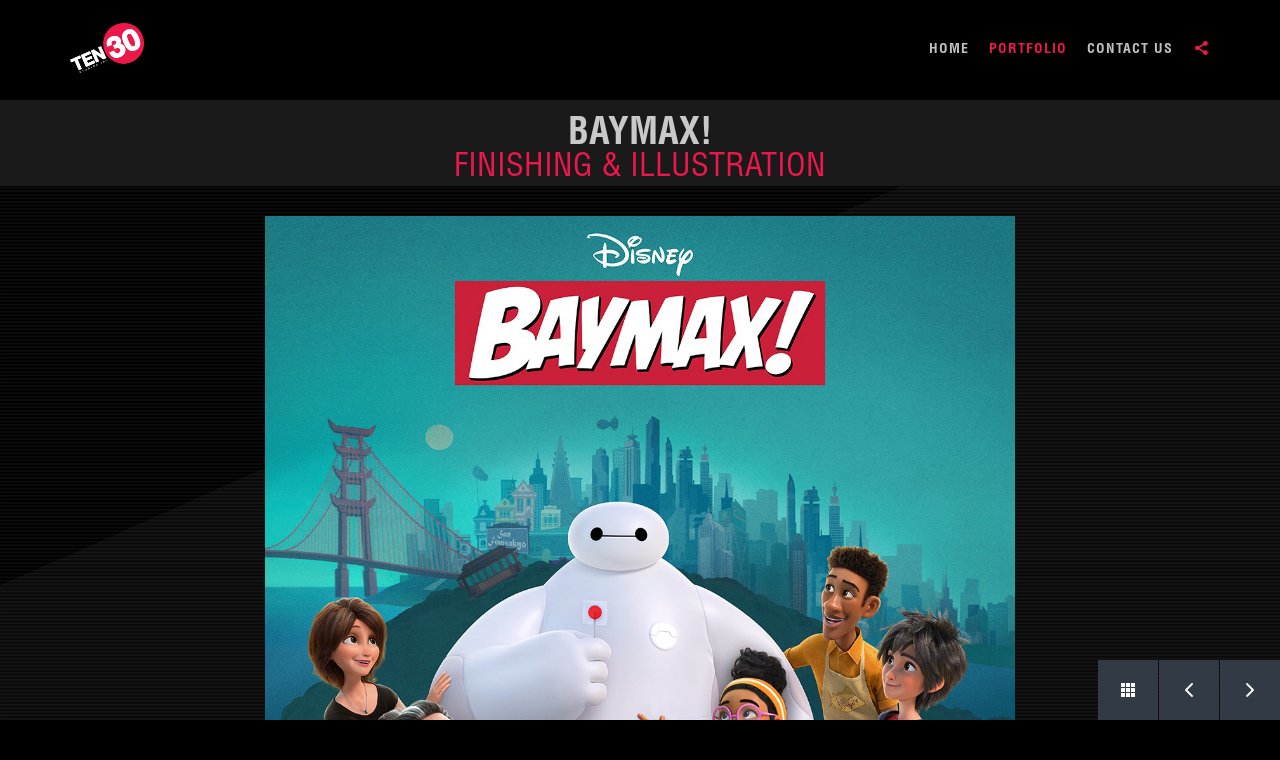

--- FILE ---
content_type: text/html; charset=UTF-8
request_url: https://ten30studios.com/portfolio/baymax/
body_size: 27254
content:
<!DOCTYPE html>
<!--[if gte IE 9]>
<html class="no-js lt-ie9 animated-content no-animation-effects no-nice-scroll right-click-block-disabled no-preloader" lang="en-US">     
<![endif]-->
<html lang="en-US" class="no-js no-nice-scroll right-click-block-disabled no-preloader no-animation-effects">
<head>

<!-- Meta Tags -->
<meta http-equiv="Content-Type" content="text/html; charset=UTF-8" />

<!-- Mobile Specifics -->
<meta name="viewport" content="width=device-width, initial-scale=1.0">

<!-- Mobile Internet Explorer ClearType Technology -->
<!--[if IEMobile]>  <meta http-equiv="cleartype" content="on"><![endif]-->

<!--Shortcut icon-->
<link rel="shortcut icon" href="http://ten30studios.com/wp-content/uploads/2014/09/fav-icon.png" />

<!-- RSS & Pingbacks -->
<link rel="alternate" type="application/rss+xml" title="Ten30 Studios RSS Feed" href="https://ten30studios.com/feed/" />
<link rel="pingback" href="https://ten30studios.com/xmlrpc.php" />

<title>BAYMAX! &#8211; Ten30 Studios</title>
<meta name='robots' content='max-image-preview:large' />
	<style>img:is([sizes="auto" i], [sizes^="auto," i]) { contain-intrinsic-size: 3000px 1500px }</style>
	<link rel='dns-prefetch' href='//fonts.googleapis.com' />
<link rel="alternate" type="application/rss+xml" title="Ten30 Studios &raquo; Feed" href="https://ten30studios.com/feed/" />
<link rel="alternate" type="application/rss+xml" title="Ten30 Studios &raquo; Comments Feed" href="https://ten30studios.com/comments/feed/" />
<meta property='og:site_name' content='Ten30 Studios'/>
<meta property='og:url' content='https://ten30studios.com/portfolio/baymax/'/>
<meta property='og:title' content='BAYMAX!'/>
<meta property='og:type' content='article'/>
<meta property='og:image' content='https://ten30studios.com/wp-content/uploads/2023/02/Baymax_KA.jpg'/>
<link rel='stylesheet' id='wp-block-library-css' href='https://ten30studios.com/wp-includes/css/dist/block-library/style.min.css?ver=6.7.4' type='text/css' media='all' />
<style id='classic-theme-styles-inline-css' type='text/css'>
/*! This file is auto-generated */
.wp-block-button__link{color:#fff;background-color:#32373c;border-radius:9999px;box-shadow:none;text-decoration:none;padding:calc(.667em + 2px) calc(1.333em + 2px);font-size:1.125em}.wp-block-file__button{background:#32373c;color:#fff;text-decoration:none}
</style>
<style id='global-styles-inline-css' type='text/css'>
:root{--wp--preset--aspect-ratio--square: 1;--wp--preset--aspect-ratio--4-3: 4/3;--wp--preset--aspect-ratio--3-4: 3/4;--wp--preset--aspect-ratio--3-2: 3/2;--wp--preset--aspect-ratio--2-3: 2/3;--wp--preset--aspect-ratio--16-9: 16/9;--wp--preset--aspect-ratio--9-16: 9/16;--wp--preset--color--black: #000000;--wp--preset--color--cyan-bluish-gray: #abb8c3;--wp--preset--color--white: #ffffff;--wp--preset--color--pale-pink: #f78da7;--wp--preset--color--vivid-red: #cf2e2e;--wp--preset--color--luminous-vivid-orange: #ff6900;--wp--preset--color--luminous-vivid-amber: #fcb900;--wp--preset--color--light-green-cyan: #7bdcb5;--wp--preset--color--vivid-green-cyan: #00d084;--wp--preset--color--pale-cyan-blue: #8ed1fc;--wp--preset--color--vivid-cyan-blue: #0693e3;--wp--preset--color--vivid-purple: #9b51e0;--wp--preset--gradient--vivid-cyan-blue-to-vivid-purple: linear-gradient(135deg,rgba(6,147,227,1) 0%,rgb(155,81,224) 100%);--wp--preset--gradient--light-green-cyan-to-vivid-green-cyan: linear-gradient(135deg,rgb(122,220,180) 0%,rgb(0,208,130) 100%);--wp--preset--gradient--luminous-vivid-amber-to-luminous-vivid-orange: linear-gradient(135deg,rgba(252,185,0,1) 0%,rgba(255,105,0,1) 100%);--wp--preset--gradient--luminous-vivid-orange-to-vivid-red: linear-gradient(135deg,rgba(255,105,0,1) 0%,rgb(207,46,46) 100%);--wp--preset--gradient--very-light-gray-to-cyan-bluish-gray: linear-gradient(135deg,rgb(238,238,238) 0%,rgb(169,184,195) 100%);--wp--preset--gradient--cool-to-warm-spectrum: linear-gradient(135deg,rgb(74,234,220) 0%,rgb(151,120,209) 20%,rgb(207,42,186) 40%,rgb(238,44,130) 60%,rgb(251,105,98) 80%,rgb(254,248,76) 100%);--wp--preset--gradient--blush-light-purple: linear-gradient(135deg,rgb(255,206,236) 0%,rgb(152,150,240) 100%);--wp--preset--gradient--blush-bordeaux: linear-gradient(135deg,rgb(254,205,165) 0%,rgb(254,45,45) 50%,rgb(107,0,62) 100%);--wp--preset--gradient--luminous-dusk: linear-gradient(135deg,rgb(255,203,112) 0%,rgb(199,81,192) 50%,rgb(65,88,208) 100%);--wp--preset--gradient--pale-ocean: linear-gradient(135deg,rgb(255,245,203) 0%,rgb(182,227,212) 50%,rgb(51,167,181) 100%);--wp--preset--gradient--electric-grass: linear-gradient(135deg,rgb(202,248,128) 0%,rgb(113,206,126) 100%);--wp--preset--gradient--midnight: linear-gradient(135deg,rgb(2,3,129) 0%,rgb(40,116,252) 100%);--wp--preset--font-size--small: 13px;--wp--preset--font-size--medium: 20px;--wp--preset--font-size--large: 36px;--wp--preset--font-size--x-large: 42px;--wp--preset--spacing--20: 0.44rem;--wp--preset--spacing--30: 0.67rem;--wp--preset--spacing--40: 1rem;--wp--preset--spacing--50: 1.5rem;--wp--preset--spacing--60: 2.25rem;--wp--preset--spacing--70: 3.38rem;--wp--preset--spacing--80: 5.06rem;--wp--preset--shadow--natural: 6px 6px 9px rgba(0, 0, 0, 0.2);--wp--preset--shadow--deep: 12px 12px 50px rgba(0, 0, 0, 0.4);--wp--preset--shadow--sharp: 6px 6px 0px rgba(0, 0, 0, 0.2);--wp--preset--shadow--outlined: 6px 6px 0px -3px rgba(255, 255, 255, 1), 6px 6px rgba(0, 0, 0, 1);--wp--preset--shadow--crisp: 6px 6px 0px rgba(0, 0, 0, 1);}:where(.is-layout-flex){gap: 0.5em;}:where(.is-layout-grid){gap: 0.5em;}body .is-layout-flex{display: flex;}.is-layout-flex{flex-wrap: wrap;align-items: center;}.is-layout-flex > :is(*, div){margin: 0;}body .is-layout-grid{display: grid;}.is-layout-grid > :is(*, div){margin: 0;}:where(.wp-block-columns.is-layout-flex){gap: 2em;}:where(.wp-block-columns.is-layout-grid){gap: 2em;}:where(.wp-block-post-template.is-layout-flex){gap: 1.25em;}:where(.wp-block-post-template.is-layout-grid){gap: 1.25em;}.has-black-color{color: var(--wp--preset--color--black) !important;}.has-cyan-bluish-gray-color{color: var(--wp--preset--color--cyan-bluish-gray) !important;}.has-white-color{color: var(--wp--preset--color--white) !important;}.has-pale-pink-color{color: var(--wp--preset--color--pale-pink) !important;}.has-vivid-red-color{color: var(--wp--preset--color--vivid-red) !important;}.has-luminous-vivid-orange-color{color: var(--wp--preset--color--luminous-vivid-orange) !important;}.has-luminous-vivid-amber-color{color: var(--wp--preset--color--luminous-vivid-amber) !important;}.has-light-green-cyan-color{color: var(--wp--preset--color--light-green-cyan) !important;}.has-vivid-green-cyan-color{color: var(--wp--preset--color--vivid-green-cyan) !important;}.has-pale-cyan-blue-color{color: var(--wp--preset--color--pale-cyan-blue) !important;}.has-vivid-cyan-blue-color{color: var(--wp--preset--color--vivid-cyan-blue) !important;}.has-vivid-purple-color{color: var(--wp--preset--color--vivid-purple) !important;}.has-black-background-color{background-color: var(--wp--preset--color--black) !important;}.has-cyan-bluish-gray-background-color{background-color: var(--wp--preset--color--cyan-bluish-gray) !important;}.has-white-background-color{background-color: var(--wp--preset--color--white) !important;}.has-pale-pink-background-color{background-color: var(--wp--preset--color--pale-pink) !important;}.has-vivid-red-background-color{background-color: var(--wp--preset--color--vivid-red) !important;}.has-luminous-vivid-orange-background-color{background-color: var(--wp--preset--color--luminous-vivid-orange) !important;}.has-luminous-vivid-amber-background-color{background-color: var(--wp--preset--color--luminous-vivid-amber) !important;}.has-light-green-cyan-background-color{background-color: var(--wp--preset--color--light-green-cyan) !important;}.has-vivid-green-cyan-background-color{background-color: var(--wp--preset--color--vivid-green-cyan) !important;}.has-pale-cyan-blue-background-color{background-color: var(--wp--preset--color--pale-cyan-blue) !important;}.has-vivid-cyan-blue-background-color{background-color: var(--wp--preset--color--vivid-cyan-blue) !important;}.has-vivid-purple-background-color{background-color: var(--wp--preset--color--vivid-purple) !important;}.has-black-border-color{border-color: var(--wp--preset--color--black) !important;}.has-cyan-bluish-gray-border-color{border-color: var(--wp--preset--color--cyan-bluish-gray) !important;}.has-white-border-color{border-color: var(--wp--preset--color--white) !important;}.has-pale-pink-border-color{border-color: var(--wp--preset--color--pale-pink) !important;}.has-vivid-red-border-color{border-color: var(--wp--preset--color--vivid-red) !important;}.has-luminous-vivid-orange-border-color{border-color: var(--wp--preset--color--luminous-vivid-orange) !important;}.has-luminous-vivid-amber-border-color{border-color: var(--wp--preset--color--luminous-vivid-amber) !important;}.has-light-green-cyan-border-color{border-color: var(--wp--preset--color--light-green-cyan) !important;}.has-vivid-green-cyan-border-color{border-color: var(--wp--preset--color--vivid-green-cyan) !important;}.has-pale-cyan-blue-border-color{border-color: var(--wp--preset--color--pale-cyan-blue) !important;}.has-vivid-cyan-blue-border-color{border-color: var(--wp--preset--color--vivid-cyan-blue) !important;}.has-vivid-purple-border-color{border-color: var(--wp--preset--color--vivid-purple) !important;}.has-vivid-cyan-blue-to-vivid-purple-gradient-background{background: var(--wp--preset--gradient--vivid-cyan-blue-to-vivid-purple) !important;}.has-light-green-cyan-to-vivid-green-cyan-gradient-background{background: var(--wp--preset--gradient--light-green-cyan-to-vivid-green-cyan) !important;}.has-luminous-vivid-amber-to-luminous-vivid-orange-gradient-background{background: var(--wp--preset--gradient--luminous-vivid-amber-to-luminous-vivid-orange) !important;}.has-luminous-vivid-orange-to-vivid-red-gradient-background{background: var(--wp--preset--gradient--luminous-vivid-orange-to-vivid-red) !important;}.has-very-light-gray-to-cyan-bluish-gray-gradient-background{background: var(--wp--preset--gradient--very-light-gray-to-cyan-bluish-gray) !important;}.has-cool-to-warm-spectrum-gradient-background{background: var(--wp--preset--gradient--cool-to-warm-spectrum) !important;}.has-blush-light-purple-gradient-background{background: var(--wp--preset--gradient--blush-light-purple) !important;}.has-blush-bordeaux-gradient-background{background: var(--wp--preset--gradient--blush-bordeaux) !important;}.has-luminous-dusk-gradient-background{background: var(--wp--preset--gradient--luminous-dusk) !important;}.has-pale-ocean-gradient-background{background: var(--wp--preset--gradient--pale-ocean) !important;}.has-electric-grass-gradient-background{background: var(--wp--preset--gradient--electric-grass) !important;}.has-midnight-gradient-background{background: var(--wp--preset--gradient--midnight) !important;}.has-small-font-size{font-size: var(--wp--preset--font-size--small) !important;}.has-medium-font-size{font-size: var(--wp--preset--font-size--medium) !important;}.has-large-font-size{font-size: var(--wp--preset--font-size--large) !important;}.has-x-large-font-size{font-size: var(--wp--preset--font-size--x-large) !important;}
:where(.wp-block-post-template.is-layout-flex){gap: 1.25em;}:where(.wp-block-post-template.is-layout-grid){gap: 1.25em;}
:where(.wp-block-columns.is-layout-flex){gap: 2em;}:where(.wp-block-columns.is-layout-grid){gap: 2em;}
:root :where(.wp-block-pullquote){font-size: 1.5em;line-height: 1.6;}
</style>
<link rel='stylesheet' id='rs-plugin-settings-css' href='https://ten30studios.com/wp-content/plugins/revslider/public/assets/css/settings.css?ver=5.4.6.4' type='text/css' media='all' />
<style id='rs-plugin-settings-inline-css' type='text/css'>
.tp-caption a{color:#ff7302;text-shadow:none;-webkit-transition:all 0.2s ease-out;-moz-transition:all 0.2s ease-out;-o-transition:all 0.2s ease-out;-ms-transition:all 0.2s ease-out}.tp-caption a:hover{color:#ffa902}
</style>
<link rel='stylesheet' id='twenty20-css' href='https://ten30studios.com/wp-content/plugins/twenty20/assets/css/twenty20.css?ver=2.0.4' type='text/css' media='all' />
<link rel='stylesheet' id='uaf_client_css-css' href='https://ten30studios.com/wp-content/uploads/useanyfont/uaf.css?ver=1740772975' type='text/css' media='all' />
<link rel='stylesheet' id='ibuki-font-css' href='https://fonts.googleapis.com/css?family=Lato%3A400%2C300italic%2C300%2C100italic%2C100%2C400italic%2C700%2C700italic%2C900italic%2C900%7CMontserrat%3A400%2C700&#038;ver=6.7.4' type='text/css' media='all' />
<link rel='stylesheet' id='bootstrap-css' href='https://ten30studios.com/wp-content/themes/ibuki/_include/css/bootstrap.min.css?ver=6.7.4' type='text/css' media='all' />
<link rel='stylesheet' id='main-styles-css' href='https://ten30studios.com/wp-content/themes/ibuki/style.css?ver=6.7.4' type='text/css' media='all' />
<link rel='stylesheet' id='dynamic-colors-css' href='https://ten30studios.com/wp-content/themes/ibuki/_include/css/color.css.php?ver=6.7.4' type='text/css' media='all' />
<link rel='stylesheet' id='custom-css' href='https://ten30studios.com/wp-content/themes/ibuki/_include/css/custom.css.php?ver=6.7.4' type='text/css' media='all' />
<link rel='stylesheet' id='custom-fonts-css' href='https://ten30studios.com/wp-content/themes/ibuki/_include/css/custom-fonts.css.php?ver=6.7.4' type='text/css' media='all' />
<script type="text/javascript" src="https://ten30studios.com/wp-includes/js/jquery/jquery.min.js?ver=3.7.1" id="jquery-core-js"></script>
<script type="text/javascript" src="https://ten30studios.com/wp-includes/js/jquery/jquery-migrate.min.js?ver=3.4.1" id="jquery-migrate-js"></script>
<script type="text/javascript" src="https://ten30studios.com/wp-content/plugins/revslider/public/assets/js/jquery.themepunch.tools.min.js?ver=5.4.6.4" id="tp-tools-js"></script>
<script type="text/javascript" src="https://ten30studios.com/wp-content/plugins/revslider/public/assets/js/jquery.themepunch.revolution.min.js?ver=5.4.6.4" id="revmin-js"></script>
<script type="text/javascript" src="https://ten30studios.com/wp-content/themes/ibuki/_include/js/modernizr.js?ver=2.7.1" id="modernizer-js"></script>
<script></script><link rel="https://api.w.org/" href="https://ten30studios.com/wp-json/" /><link rel="EditURI" type="application/rsd+xml" title="RSD" href="https://ten30studios.com/xmlrpc.php?rsd" />
<meta name="generator" content="WordPress 6.7.4" />
<link rel="canonical" href="https://ten30studios.com/portfolio/baymax/" />
<link rel='shortlink' href='https://ten30studios.com/?p=2773' />
<link rel="alternate" title="oEmbed (JSON)" type="application/json+oembed" href="https://ten30studios.com/wp-json/oembed/1.0/embed?url=https%3A%2F%2Ften30studios.com%2Fportfolio%2Fbaymax%2F" />
<link rel="alternate" title="oEmbed (XML)" type="text/xml+oembed" href="https://ten30studios.com/wp-json/oembed/1.0/embed?url=https%3A%2F%2Ften30studios.com%2Fportfolio%2Fbaymax%2F&#038;format=xml" />
<meta name="generator" content="Redux 4.5.6" /><style data-type="vc_custom-css">p{
  margin: 0px;
}

.project-description p{
	line-height: 16px;
}

.small-padding {
    padding: 10px 0px !important;
}

.lightbox a.fancy-wrap img {
    backface-visibility: visible !important;
  -webkit-backface-visibility:  visible !important;
}</style><meta name="generator" content="Powered by Slider Revolution 5.4.6.4 - responsive, Mobile-Friendly Slider Plugin for WordPress with comfortable drag and drop interface." />
<script type="text/javascript">function setREVStartSize(e){
				try{ var i=jQuery(window).width(),t=9999,r=0,n=0,l=0,f=0,s=0,h=0;					
					if(e.responsiveLevels&&(jQuery.each(e.responsiveLevels,function(e,f){f>i&&(t=r=f,l=e),i>f&&f>r&&(r=f,n=e)}),t>r&&(l=n)),f=e.gridheight[l]||e.gridheight[0]||e.gridheight,s=e.gridwidth[l]||e.gridwidth[0]||e.gridwidth,h=i/s,h=h>1?1:h,f=Math.round(h*f),"fullscreen"==e.sliderLayout){var u=(e.c.width(),jQuery(window).height());if(void 0!=e.fullScreenOffsetContainer){var c=e.fullScreenOffsetContainer.split(",");if (c) jQuery.each(c,function(e,i){u=jQuery(i).length>0?u-jQuery(i).outerHeight(!0):u}),e.fullScreenOffset.split("%").length>1&&void 0!=e.fullScreenOffset&&e.fullScreenOffset.length>0?u-=jQuery(window).height()*parseInt(e.fullScreenOffset,0)/100:void 0!=e.fullScreenOffset&&e.fullScreenOffset.length>0&&(u-=parseInt(e.fullScreenOffset,0))}f=u}else void 0!=e.minHeight&&f<e.minHeight&&(f=e.minHeight);e.c.closest(".rev_slider_wrapper").css({height:f})					
				}catch(d){console.log("Failure at Presize of Slider:"+d)}
			};</script>
<noscript><style> .wpb_animate_when_almost_visible { opacity: 1; }</style></noscript>
</head>

<!-- Body -->
<body class="portfolio-template-default single single-portfolio postid-2773 chrome osx wpb-js-composer js-comp-ver-8.1 vc_responsive">




<!-- Wrap -->
<div class="wrap_all desktop-enabled menu-sticky no-header-footer-layout-disabled">


<!-- Header -->
<header class="header-menu header-sticky header-transparent-enabled white-color one-page-disabled">

<!-- Mobile Menu Buttons -->
<div class="mobile-buttons">
<a id="mobile-nav" class="menu-nav mobile" href="#navigation-mobile"><i class="menu-icon"></i></a>
<a class="social-nav social-menu-nav mobile" data-toggle="modal" href="#" data-target="#myModalSocial"><i class="font-icon-share"></i></a>
</div>
<!-- End Mobile Menu Buttons -->

<!-- Left / Right Header Menu Buttons -->
<div class="desktop-buttons">
</div>
<!-- End Left / Right Header Menu Buttons -->

<!-- Menu Desktop -->
<div id="my-menu" class="container-fluid">
    <nav class="mm-panel">
                <a id="logo" class="logo-img" href="https://ten30studios.com" title="Ten30 Studios">
            <img class="standard" src="http://ten30studios.com/wp-content/uploads/2014/09/ten30-logotilted.png" alt="Ten30 Studios" width="150" height="102" style="height:102px;" />
            <img class="retina" src="http://ten30studios.com/wp-content/uploads/2014/09/ten30-logotilted.png" alt="Ten30 Studios" width="150" height="102" />
                            <img class="standard white-color" src="http://ten30studios.com/wp-content/uploads/2014/09/ten30-logotilted.png" alt="Ten30 Studios" width="150" height="102" style="height: 102px;" />                <img class="retina white-color" src="http://ten30studios.com/wp-content/uploads/2014/09/ten30-logotilted.png" alt="Ten30 Studios" width="150" height="102" style="height: 102px;" />                    </a>    
        
        <ul class="sf-menu desktop-menu">
        <li id="menu-item-17" class="menu-item menu-item-type-post_type menu-item-object-page menu-item-home menu-item-17"><a href="https://ten30studios.com/">HOME</a></li>
<li id="menu-item-615" class="menu-item menu-item-type-custom menu-item-object-custom menu-item-has-children menu-item-615 current-menu-item"><a href="#">PORTFOLIO</a>
<ul class="sub-menu">
	<li id="menu-item-479" class="menu-item menu-item-type-post_type menu-item-object-page menu-item-479"><a href="https://ten30studios.com/theatrical/">THEATRICAL</a></li>
	<li id="menu-item-1565" class="menu-item menu-item-type-post_type menu-item-object-page menu-item-1565"><a href="https://ten30studios.com/television/">TV &#038; STREAMING</a></li>
	<li id="menu-item-510" class="menu-item menu-item-type-post_type menu-item-object-page menu-item-510"><a href="https://ten30studios.com/logos-branding/">LOGOS &#038; BRANDING</a></li>
</ul>
</li>
<li id="menu-item-109" class="menu-item menu-item-type-post_type menu-item-object-page menu-item-109"><a href="https://ten30studios.com/contact-us/">CONTACT US</a></li>
                                    <li><a class="social-nav social-menu-nav" data-toggle="modal" href="#" data-target="#myModalSocial"><i class="font-icon-share"></i></a></li>
                </ul>
    </nav>

    
    </div>
<!-- End Menu Desktop -->

</header>


<!-- Social Modal -->
<div id="social-button-modal">
<div class="modal modal-custom fade" id="myModalSocial" tabindex="-1" role="dialog" aria-hidden="true">
    <a class="close-modal" data-dismiss="modal" href="#"><i class="close-btn"></i>Close</a>

    <div class="modal-dialog modal-vertical-centered">
        <div class="social-profile-container">
            
                    <a href="https://www.facebook.com/ten30studios" target="_blank"><i class="font-icon-social-facebook"></i></a>
                    <a href="https://www.instagram.com/ten30studios/" target="_blank"><i class="font-icon-social-instagram"></i></a>
                    <a href="https://www.pinterest.com/ten30studios/" target="_blank"><i class="font-icon-social-pinterest"></i></a>        </div>
    </div>
</div>
</div>
<!-- End Social Modal -->

<!-- Mobile Menu -->
<div id="navigation-mobile">
    <div class="container-fluid">
        <div class="row">
            <div class="col-md-12">
                <ul class="mobile-menu">
                <li class="menu-item menu-item-type-post_type menu-item-object-page menu-item-home menu-item-17"><a href="https://ten30studios.com/">HOME</a></li>
<li class="menu-item menu-item-type-custom menu-item-object-custom menu-item-has-children menu-item-615 current-menu-item"><a href="#">PORTFOLIO</a>
<ul class="sub-menu">
	<li class="menu-item menu-item-type-post_type menu-item-object-page menu-item-479"><a href="https://ten30studios.com/theatrical/">THEATRICAL</a></li>
	<li class="menu-item menu-item-type-post_type menu-item-object-page menu-item-1565"><a href="https://ten30studios.com/television/">TV &#038; STREAMING</a></li>
	<li class="menu-item menu-item-type-post_type menu-item-object-page menu-item-510"><a href="https://ten30studios.com/logos-branding/">LOGOS &#038; BRANDING</a></li>
</ul>
</li>
<li class="menu-item menu-item-type-post_type menu-item-object-page menu-item-109"><a href="https://ten30studios.com/contact-us/">CONTACT US</a></li>
                </ul>
            </div>
        </div>
    </div>
</div>
<!-- End Mobile Menu -->


<!-- Main -->
<div id="main" class="header-sticky-enabled header-transparent-enabled">
<div id="content">
          

    <section class="wrap_content">
	                
<section class="main-content no-padding" style="background-color: #1a1a1a;">
<div class="container">
<div class="row">
<div class="col-md-12 default-color-padding"><div class="blank_divider" style="height: 10px;"></div>
<div class="text-block"><p style="text-align: center; margin-bottom: 0px; margin-top: 11px; line-height: 30px;"><span style="color: #c9c9c9; font-family: 1Helvetica Lt STD BoldCond';"><span style="font-family: Helvetica Lt STD BoldCond; font-size: 28pt;">BAYMAX!</span></span></p>
<p style="text-align: center; line-height: 26px;"><span style="font-size: 24pt; color: #ec174c; font-family: Helvetica LT STD Con;">FINISHING &amp; ILLUSTRATION</span></p>
</div>
</div>
</div>
</div>
</section>
<section class="main-content image-cont no-padding" style="background-color: #0a0a0a; background-attachment: fixed; background-position: center center; background-repeat: no-repeat; background-image: url(https://ten30studios.com/wp-content/uploads/2014/10/FULLSCREEN-IMAGE-TEMPLATE.png);"><span class="section-overlay-pattern" style="background-image: url(https://ten30studios.com/wp-content/uploads/2014/10/pattern2.png);"></span>
<div class="container">
<div class="row">
<div class="col-md-12 default-color-padding"><div class="blank_divider" style="height: 30px;"></div>
<div class="row"><div class="col-md-2"></div><div class="col-md-8"><div class="lightbox"><a class="fancy-wrap fancybox-thumb" title="Baymax! | Finishing & Illustration" href="https://ten30studios.com/wp-content/uploads/2023/02/Baymax_KA.jpg"  data-fancybox-group="Baymax" ><span class="overlay-bg-fancy"></span><i class="lightbox-icon fancy-image"></i><img decoding="async" class="img-full-responsive" alt="Baymax! | Finishing & Illustration" src="https://ten30studios.com/wp-content/uploads/2023/02/Baymax_KA.jpg"  /></a></div>
<div class="blank_divider" style="height: 30px;"></div>
</div><div class="col-md-2"></div></div>
</div>
</div>
</div>
</section>

        
                <!-- Navigation Area -->
        <section class="post-type-navi">
            <ul>
                                <li class="back-portfolio"><a href="http://ten30studios.com/theatrical" title="Back to Portfolio">Back to Portfolio<i class="back-portfolio-icon"></i></a></li>
                                <li class="prev"><a href="https://ten30studios.com/portfolio/disney-gallery-the-book-of-boba-fett/" rel="next">Prev<i class="prev-icon"></i></a></li>
                <li class="next"><a href="https://ten30studios.com/portfolio/pinocchio/" rel="prev">Next<i class="next-icon"></i></a></li>
            </ul>
        </section>
        <!-- End Navigation Area -->
        
        </section>

</div>
            
</div>
<!-- End Main -->

<!-- Back To Top -->
<a id="back-to-top" href="#">
    <i class="back-top-icon"></i>
</a>
<!-- End Back to Top -->


<!-- Footer -->
<footer>
      
    
<div class="footer-copyright">
 	
<p class="copyright">© COPYRIGHT 2025 TEN30 STUDIOS INC.</p>
</div>

<!-- End Footer -->
</footer>


</div>
<!-- End Wrap -->

 

 

<script type="text/html" id="wpb-modifications"> window.wpbCustomElement = 1; </script><link rel='stylesheet' id='js_composer_front-css' href='https://ten30studios.com/wp-content/plugins/js_composer/assets/css/js_composer.min.css?ver=8.1' type='text/css' media='all' />
<script type="text/javascript" src="https://ten30studios.com/wp-content/plugins/twenty20/assets/js/jquery.event.move.js?ver=2.0.4" id="twenty20-eventmove-js"></script>
<script type="text/javascript" src="https://ten30studios.com/wp-content/plugins/twenty20/assets/js/jquery.twenty20.js?ver=2.0.4" id="twenty20-js"></script>
<script type="text/javascript" id="twenty20-js-after">
/* <![CDATA[ */
    jQuery(function($) {
      // Re-init any uninitialized containers
      function checkUninitialized() {
        $(".twentytwenty-container:not([data-twenty20-init])").each(function() {
          var $container = $(this);
          if($container.find("img").length === 2) {
            $container.trigger("twenty20-init");
          }
        });
      }
      
      // Check periodically for the first few seconds
      var checkInterval = setInterval(checkUninitialized, 500);
      setTimeout(function() {
        clearInterval(checkInterval);
      }, 5000);
    });
  
/* ]]> */
</script>
<script type="text/javascript" src="https://ten30studios.com/wp-content/themes/ibuki/_include/js/isotope.js?ver=1.0.0" id="isotope-js-js"></script>
<script type="text/javascript" src="https://ten30studios.com/wp-content/themes/ibuki/_include/js/plugins.js?ver=1.0.0" id="plugins-js"></script>
<script type="text/javascript" id="main-js-extra">
/* <![CDATA[ */
var theme_objects = {"base":"https:\/\/ten30studios.com\/wp-content\/themes\/ibuki"};
/* ]]> */
</script>
<script type="text/javascript" src="https://ten30studios.com/wp-content/themes/ibuki/_include/js/main.js?ver=1.0.0" id="main-js"></script>
<script type="text/javascript" src="https://ten30studios.com/wp-content/plugins/js_composer/assets/js/dist/js_composer_front.min.js?ver=8.1" id="wpb_composer_front_js-js"></script>
<script></script>	
</body>
</html>

--- FILE ---
content_type: text/css
request_url: https://ten30studios.com/wp-content/uploads/useanyfont/uaf.css?ver=1740772975
body_size: 1105
content:
				@font-face {
					font-family: 'Helvetica LT STD Bold';
					src: url('/wp-content/uploads/useanyfont/141016013034HelveticaLTStd-Bold.woff') format('woff');
					  font-display: auto;
				}

				.Helvetica LT STD Bold{font-family: 'Helvetica LT STD Bold' !important;}

						@font-face {
					font-family: 'Helvetica LT STD Reg';
					src: url('/wp-content/uploads/useanyfont/141016022440HelveticaNeue.woff') format('woff');
					  font-display: auto;
				}

				.Helvetica LT STD Reg{font-family: 'Helvetica LT STD Reg' !important;}

						@font-face {
					font-family: 'Helvetica Lt STD BoldCond';
					src: url('/wp-content/uploads/useanyfont/141016041302HelveticaLTStd-BoldCond.woff') format('woff');
					  font-display: auto;
				}

				.Helvetica Lt STD BoldCond{font-family: 'Helvetica Lt STD BoldCond' !important;}

						@font-face {
					font-family: 'Helvetica LT STD Con';
					src: url('/wp-content/uploads/useanyfont/141016041349HelveticaLTStd-Cond.woff') format('woff');
					  font-display: auto;
				}

				.Helvetica LT STD Con{font-family: 'Helvetica LT STD Con' !important;}

						h1, h2, h3, h4, h5, h6, blockquote, li{
					font-family: 'Helvetica Lt STD BoldCond' !important;
				}
		

--- FILE ---
content_type: text/css
request_url: https://ten30studios.com/wp-content/themes/ibuki/style.css?ver=6.7.4
body_size: 322125
content:
/*-----------------------------------------------------------------------------------

    Theme Name: Ibuki
    Theme URI: http://www.demo.az-themes.com/ibuki/
    Description: Ibuki Theme for photostudio, creative or digital agency, frelancers, business. Based on a unique, clean & minimal design and packed with a tons of cool features. WooCommerce and WPML Supported.
    Author: Bluxart
    Author URI: http://www.az-themes.com
    Version: 3.3.8.4
    Tags: left-sidebar, right-sidebar, custom-background, custom-header, custom-menu, editor-style, featured-images, flexible-header, full-width-template, microformats, post-formats, rtl-language-support, sticky-post, theme-options, translation-ready
    License: GNU General Public License version 3.0 & Envato Regular/Extended License
    License URI:  http://www.gnu.org/licenses/gpl-3.0.html & http://themeforest.net/licenses
    
    Text Domain: ibuki

------------------------------------------------------------------------------------- */

/*-----------------------------------------------------------------------------------*/
/*  0.  Font-Family Elements Setup
/*-----------------------------------------------------------------------------------*/

body,
input,
button,
select,
textarea,
.cart-contents span.woocommerce-notification-bubble {
    font-family: 'Lato', sans-serif;
}

h1,
h2,
h3,
h4,
h5,
h6,
#logo.logo-text,
#my-menu > .mm-panel li a,
#my-menu > .mm-panel .sub-menu li.has-ul > a,
#my-menu > .mm-panel .sub-menu li a,
#navigation-mobile ul li a,
.copyright-text,
.copyright-text a,
.close-modal,
#myModalSearch #searchform input[type="text"],
footer .footer-copyright,
footer .footer-copyright a,
#logo-content .loading-text,
#loader-percentage,
.nav-tabs > li > a,
a.share-btn {
    font-family: 'Montserrat', sans-serif;
}

/* Modal Block Scroll */
.modal-block-scroll {
    overflow: hidden !important;
}

/*-----------------------------------------------------------------------------------*/
/*  1.  Document Setup - Basic Style
/*-----------------------------------------------------------------------------------*/

html {
    position: relative;
    /*overflow-x: hidden;*/ 
    /*overflow-y: hidden !important;*/ 
    width: 100%;
    font-size: 100%;
    -webkit-text-size-adjust: 100%;
    -ms-text-size-adjust: 100%;
}

/* Default Settings */
.container-fluid,
.container {
    position: relative;
    z-index: 20;
}

body {
    background: #FFFFFF;
    position: relative;
    overflow-x: hidden;
    color: #474747;
    font-weight: 300;
    font-size: 16px;
    line-height: 24px; 
}

#main {
    background: #F7F7F7;
}

.wrap_all {
    position: relative;
    float: left;
    width: 100%;
}

a {
    color: #000000;
    text-decoration: none;
    font-weight: 700;
    cursor: pointer;
    -webkit-transition: color 0.215s ease-in-out 0s;
    transition: color 0.215s ease-in-out 0s;
}

a:hover,
a:active,
a:focus {
    outline: 0;
    color: #2ABB9B;
    text-decoration: none;
}

a img {
    border: none;
}

strong {
    color: #000000;
    font-weight: 700;
}

p {
    margin: 0.85em 0;
}

ul, ol {
    margin: 0 0 20px 30px;
    padding: 0;
}

ul {
    list-style: disc inside;
}

ol {
    list-style: decimal inside;
}

li {
    line-height: 30px;
}

.hidden {
    display: none;
}

.alignleft {
    float: left;
}

.alignright {
    float: right;
}

.aligncenter {
    display: block;
    clear: both;
    margin-right: auto;
    margin-left: auto;
}

.textalignleft {
    text-align: left;
}

.textaligncenter {
    text-align: center;
}

.textalignright {
    text-align: right;
}

img.alignleft {
    float: left;
    margin: 20px 25px 20px 0;
}

img.alignright {
    display: block;
    margin: 20px 0 20px 25px;
}

img.aligncenter {
    display: block;
    clear: both;
    margin: 0 auto;
}

img.alignnone {
    display: block;
    margin: 20px 0;
}

.img-full-responsive {
    display: block;
    max-width: none;
    width: 100%;
    height: auto;
}

.wp-caption {
    margin: 10px 20px 20px 20px;
    max-width: 100%;
    text-align: center;
    font-style: italic;
    font-family: Georgia, "Times New Roman", Times, serif;
}

.wp-caption.aligncenter {
    margin: 20px auto;
}

.wp-caption.alignleft {
    margin-left: 0;
}

.wp-caption.alignright {
    margin-right: 0;
}

.wp-caption.alignnone {
    margin-left: 0;
}

.wp-caption img,
.wp-caption img a {
    margin: 0;
    padding: 0;
    border: 0 none;
}

.wp-caption
.wp-caption-text {
    margin: 0;
    padding: 5px;
}

.wp-smiley {
    margin: 0 !important;
    max-height: 13px;
}

address {
    display: block;
    margin-bottom: 20px;
    font-style: normal;
    line-height: 24px;
}

abbr[title],
acronym[title],
dfn[title] {
    border-bottom: 1px dotted #666;
    cursor: help;
}

.through {
    text-decoration: line-through;
}

input, button, select, textarea {
    outline: 0;
    font-weight: 500;
}

input[type="text"],
input[type="email"],
textarea {
    -webkit-appearance: none;
}

input:focus, 
textarea:focus,
input[type="text"]:focus {
    outline: 0;
}

input[type="checkbox"],
input[type="radio"] {
    width: auto !important;
}

input::input-placeholder,
textarea::input-placeholder {
    color: #BCBCC4;
    opacity: 1;
}

input:-moz-placeholder,
textarea:-moz-placeholder {
    color: #BCBCC4;
    opacity: 1;
}

input::-moz-placeholder,
textarea::-moz-placeholder {
    color: #BCBCC4;
    opacity: 1;
}

input:-ms-input-placeholder,
textarea:-ms-input-placeholder {
    color: #BCBCC4;
    opacity: 1;
}

input::-webkit-input-placeholder,
textarea::-webkit-input-placeholder {
    color: #BCBCC4;
    opacity: 1;
}

code,
pre {
    padding: 0 3px 2px;
    -webkit-border-radius: 3px;
    border-radius: 3px;
    color: #232527;
    font-size: 12px;
    font-family: Monaco, Menlo, Consolas, "Courier New", monospace;
}

code {
    padding: 2px 4px;
    border: 1px solid #dde4e9;
    background-color: #F6F6F6;
    color: #232527;
    white-space: nowrap;
}

pre {
    display: block;
    margin: 30px;
    padding: 15px;
    border: 1px solid #dde4e9;
    -webkit-border-radius: 4px;
    border-radius: 4px;
    background-color: #FCFCFC;
    white-space: pre;
    white-space: pre-wrap;
    word-wrap: break-word;
    word-break: break-all;
    font-size: 12px;
    line-height: 20px;
}

pre code {
    padding: 0;
    border: 0;
    background-color: transparent;
    color: inherit;
    white-space: pre;
    white-space: pre-wrap;
}

.pre-scrollable {
    overflow-y: scroll;
    max-height: 340px;
}

.sticky {
}

.bypostauthor {
}

.gallery-caption {
    margin-left: 0;
    font-style: italic;
}

/*-----------------------------------------------------------------------------------*/
/*  2.  Typography
/*-----------------------------------------------------------------------------------*/

h1,
h2,
h3,
h4,
h5,
h6 {
    margin: 0;
    color: #000000;
    font-weight: 700;
    line-height: 1.4em;
    letter-spacing: 3px;
    text-transform: uppercase;
}

h1 {
    font-size: 32px;
}

h2 {
    font-size: 28px;
}

h3 {
    font-size: 24px;
}

h4 {
    font-size: 20px;
}

h5 {
    font-size: 18px;
}

h6 {
    font-size: 16px;
}


/*-----------------------------------------------------------------------------------*/
/*  3.  Margins / Padding Value / Shadow / Special Classes
/*-----------------------------------------------------------------------------------*/

/* Font Color */

.white * {
    color: #FFFFFF !important;
}

.white * a {
    opacity: 1;
    -webkit-transition: opacity 0.215s ease-in-out 0s;
    transition: opacity 0.215s ease-in-out 0s;
}
.white * a:hover {
    opacity: 0.65;
}

/* Font Weight */

.text-ultra-light > * {
    font-weight: 100 !important;
}

.text-light > * {
    font-weight: 200 !important;
}

.text-book > * {
    font-weight: 300 !important;
}

.text-normal > * {
    font-weight: 400 !important;
}

.text-medium > * {
    font-weight: 500 !important;
}

.text-semi-bold > * {
    font-weight: 600 !important;
}

.text-bold > * {
    font-weight: 700 !important;
}

.text-extra-bold > * {
    font-weight: 800 !important;
}

.text-ultra-bold > * {
    font-weight: 900 !important;
}

/* Font Style */

.italic {
    font-style: italic !important;  
}

.uppercase {
    text-transform: uppercase !important;
}

.text-normal-size {
    text-transform: none !important;
}

/* Padding */

.no-padding {
    padding: 0;
}

.small-padding {
    padding: 40px 0 40px;
}

.default-padding {
    padding: 70px 0 70px;
}

.large-padding {
    padding: 100px 0 100px;
}

/* Margin */

.margin-0 {
    margin-bottom: 0 !important;
}

.margin-10 {
    margin-bottom: 10px !important;
}

.margin-15 {
    margin-bottom: 15px !important;
}

.margin-20 {
    margin-bottom: 20px !important;
}

.margin-30 {
    margin-bottom: 30px !important;
}

.margin-40 {
    margin-bottom: 40px !important;
}

.margin-50 {
    margin-bottom: 50px !important;
}

.margin-60 {
    margin-bottom: 60px !important;
}

.margin-70 {
    margin-bottom: 70px !important;
}

.margin-80 {
    margin-bottom: 80px !important;
}

.margin-90 {
    margin-bottom: 90px !important;
}

.margin-100 {
    margin-bottom: 100px !important;
}

.no-margin-top {
    margin-top: 0 !important;
}

.no-margin-bottom {
    margin-bottom: 0 !important;
}

.no-margin-left {
    margin-left: 0 !important;
}

.no-margin-right {
    margin-right: 0 !important;
}

.no-margin {
    margin: 0 !important;
}

.no-margin-and-padding .row {
    margin: 0;
}

.no-margin-and-padding .container-fluid,
.no-margin-and-padding .col-md-1,
.no-margin-and-padding .col-md-2,
.no-margin-and-padding .col-md-3,
.no-margin-and-padding .col-md-4,
.no-margin-and-padding .col-md-5,
.no-margin-and-padding .col-md-6,
.no-margin-and-padding .col-md-7,
.no-margin-and-padding .col-md-8,
.no-margin-and-padding .col-md-9,
.no-margin-and-padding.col-md-10,
.no-margin-and-padding .col-md-11,
.no-margin-and-padding .col-md-12 {
    padding-left: 0 !important;
    padding-right: 0 !important;
}

.default-color-padding.row-color {
    padding: 70px !important;
}

.iconalignleft,
.iconaligncenter,
.iconalignright {
    display: block !important;
}

.iconalignleft {
    text-align: left;
}

.iconaligncenter {
    text-align: center;
}

.iconalignright {
    text-align: right;
}

/* Single Image Alignment and Simple Opacity Hover Class */

.single-image img.alignleft {
    float: left;
    margin: 0;
}

.single-image img.alignright {
    float: right;
    margin: 0;
}

.single-image img.aligncenter {
    display: block;
    clear: both;
    margin: 0 auto;
}

.single-image img.opacity-hover {
    opacity: 0.5 !important;
    -webkit-transition: opacity 0.15s ease-in-out 0s;
    transition: opacity 0.15s ease-in-out 0s;
    -moz-backface-visibility: hidden; /* Prevents Flickr Image On Firefox */
    -webkit-backface-visibility: hidden; /* Prevents Flickr Image On Chrome and Safari */
}

.single-image:hover img.opacity-hover {
    opacity: 1 !important;
}

/* Image Styles/Box Shadow */

.img-thumbnail {
    -webkit-transition: none !important;
    transition: none !important;
}

img.box-shadow-eff-1 {
    box-shadow: 0 10px 6px -6px rgba(0, 0, 0, 0.25);
}

img.box-shadow-eff-2 {
    box-shadow: 0 0 6px rgba(0, 0, 0, 0.25);
}

img.box-shadow-eff-2.img-thumbnail {
    border: 0;
}

/* Section Page Builder */

.main-content {
    position: relative;
}

.section-overlay-mask {
    height: 100%;
    left: 0;
    position: absolute;
    top: 0;
    width: 100%;
    z-index: 1;
}

.section-overlay-pattern {
    background-repeat: repeat;
    position: absolute;
    height: 100%;
    width: 100%;
    top: 0;
    left: 0;
    z-index: 2;
}

/* Video Background */

.video-section-container {
    position: absolute;
    top: 0;
    left: 0;
    overflow: hidden;
    width: 100% !important;
    height: 100% !important;
    background-color: #000000;
}

.video-section-container .video-wrap,
.video-section-container .video-embed-wrap {
    position: absolute;
    top: 0;
    left: 0;
    z-index: 10;
    overflow: hidden;
    width: 100%;
}

.video-section-container .video-embed-wrap {
    min-width: 1920px !important;
    left: 50%;
}

.video-section-container .video-wrap .mejs-container {
    height: auto !important;
    background-color: rgba(0, 0, 0, 0) !important;
    background-image: none !important;
}

.video-section-container .video-wrap .mejs-overlay-button {
    display: none;
}

.video-section-container .mobile-video-image {
    position: absolute;
    top: 0;
    left: 0;
    z-index: 10;
    display: none;
    width: 100%;
    height: 100%;
    background-color: #000000;
    background-position: center center;
    -webkit-background-size: cover;
    background-size: cover;
    background-repeat: no-repeat;
}

.video-section-container .video-overlay {
    position: absolute;
    top: 0;
    left: 0;
    z-index: 11;
    width: 100%;
    height: 100%;
}

.video-overlay-pattern {
    background-repeat: repeat;
    position: absolute;
    height: 100%;
    width: 100%;
    top: 0;
    left: 0;
    z-index: 12;
}

/* Wall Effect */

.wall-effect .container-fluid {
    padding-left: 0;
    padding-right: 0;
}

.wall-effect.row {
    margin-left: -70px;
    margin-right: -70px;
}

.container .wall-effect.row {
    margin-left: 0;
    margin-right: 0;
}

.wall-effect .col-md-1,
.wall-effect .col-md-2,
.wall-effect .col-md-3,
.wall-effect .col-md-4,
.wall-effect .col-md-5,
.wall-effect .col-md-6,
.wall-effect .col-md-7,
.wall-effect .col-md-8,
.wall-effect .col-md-9,
.wall-effect .col-md-10,
.wall-effect .col-md-11,
.wall-effect .col-md-12 {
    padding-left: 0;
    padding-right: 0;
}

/* 6 Columns */
.wall-effect .col-full-1 {
    width: 16.6667%;
}
/* 5 Columns */
.wall-effect .col-full-2 {
    width: 20%;
}
/* 4 Columns */
.wall-effect .col-full-3 {
    width: 24.98%;
}
/* 3 Columns */
.wall-effect .col-full-4 {
    width: 33.333%;
}
/* 2 Columns */
.wall-effect .col-full-6 {
    width: 50%;
}

/* Scroll Button Section Full Area */

.scroll-btn-full-area {
    height: 32px;
    width: 32px;
    position: absolute;
    display: block;
    left: 50%;
    bottom: 12px;
    margin-left: -16px;
    border: 0 none !important;
    z-index: 100;
}

.scroll-btn-full-area i.scroll-btn-down-icon {
    position: absolute;
    top: 50%;
    left: 50%;
    margin: -8px 0 0 -8px;
    width: 16px;
    height: 16px;
    background-image: url(_include/img/sprite-menu.svg);
    background-repeat: no-repeat;
    background-position: -16px -64px;
    -webkit-transform: rotate(90deg);
    -ms-transform: rotate(90deg);
    transform: rotate(90deg);
}

.no-svg .scroll-btn-full-area i.scroll-btn-down-icon {
    background-image: url(_include/img/sprite-menu.png);
}

.scroll-btn-full-area i.scroll-btn-down-icon.animated-opacity {
    opacity: 1;
    -webkit-animation: pulseopa 1.25s ease-in-out infinite;
    animation: pulseopa 1.25s ease-in-out infinite;
}

@-webkit-keyframes pulseopa {
    0% {
        opacity: 1;
    }
    50% {
        opacity: 0.3;
    }
    100% { 
        opacity: 1; 
    }
}

@keyframes pulseopa {
    0% {
        opacity: 1;
    }
    50% {
        opacity: 0.3;
    }
    100% { 
        opacity: 1; 
    }
}

/* Fix if Visual Composer is Active */
.entry-content > .main-content .container,
.content-sidebar .col-md-9 > .main-content .container {
    padding: 0 !important;
    width: 100% !important;
}

/*-----------------------------------------------------------------------------------*/
/*  4.  Header Section
/*-----------------------------------------------------------------------------------*/

/* Header Left & Right */

/* Logo Setup */
.logo-img {
    position: relative;
    display: block;
    padding: 0 40px;
    margin-bottom: 40px;
}

.logo-img img {
    width: auto;
    max-height: 50px !important; /* Set the max-height for your logo */
    opacity: 1;
    -moz-backface-visibility: hidden; /* Prevents Flickr Image On Firefox */
    -webkit-backface-visibility: hidden; /* Prevents Flickr Image On Chrome and Safari */
    -webkit-transition: opacity 0.315s ease-in-out 0s;
    transition: opacity 0.315s ease-in-out 0s;
}

.logo-img:hover img,
.logo-img:focus img,
.logo-img:active img {
    opacity: 0.65;
}

.logo-img img.retina {
    display: none;
}

.header-menu > .container-fluid {
    padding-left: 70px;
    padding-right: 70px;
}

.header-menu.header-left-opened #logo.logo-text,
.header-menu.header-right-opened #logo.logo-text,
.header-menu.header-left-button #logo.logo-text,
.header-menu.header-right-button #logo.logo-text {
    position: relative;
    display: block;
    padding: 0 40px;
    margin-bottom: 40px;
}

.header-menu.header-left-opened #logo.logo-text,
.header-menu.header-right-opened #logo.logo-text,
.header-menu.header-left-button #logo.logo-text,
.header-menu.header-right-button #logo.logo-text {
    font-size: 26px;
}

/* Header */
.desktop-enabled .header-menu.header-left-opened #my-menu,
.desktop-enabled .header-menu.header-right-opened #my-menu,
.desktop-enabled .header-menu.header-left-button #my-menu,
.desktop-enabled .header-menu.header-right-button #my-menu  {
    width: 300px;
    height: 100%;
    top: 0;
    position: fixed;
    z-index: 999;
    background: #FFFFFF;
}

.desktop-enabled .header-menu.header-left-opened #my-menu,
.desktop-enabled .header-menu.header-left-button #my-menu {
    left: 0;
    border-right: 1px solid #CAD4DD;
    box-shadow: 1px 0 3px rgba(0, 0, 0, 0.09);
}

.desktop-enabled .header-menu.header-right-opened #my-menu,
.desktop-enabled .header-menu.header-right-button #my-menu {
    right: 0;
    border-left: 1px solid #CAD4DD;
    box-shadow: -1px 0 3px rgba(0, 0, 0, 0.09);
}

.desktop-enabled .header-menu.header-left-opened #my-menu > .mm-panel,
.desktop-enabled .header-menu.header-right-opened #my-menu > .mm-panel,
.desktop-enabled .header-menu.header-left-button #my-menu > .mm-panel,
.desktop-enabled .header-menu.header-right-button #my-menu > .mm-panel {
    position: absolute;
    height: 100% !important;
    width: 100%;
    top: 0;
    left: 0;
    position: absolute;
    overflow-x: hidden;
    overflow-y: auto;
    margin: 0;
    padding: 60px 0;
}

.header-menu.header-left-opened #my-menu > .mm-panel ul,
.header-menu.header-right-opened #my-menu > .mm-panel ul,
.header-menu.header-left-button #my-menu > .mm-panel ul,
.header-menu.header-right-button #my-menu > .mm-panel ul {
    position: relative;
    margin: 0 0 60px 0;
    padding: 0;
}

.header-menu.header-left-opened #my-menu > .mm-panel li,
.header-menu.header-right-opened #my-menu > .mm-panel li,
.header-menu.header-left-button #my-menu > .mm-panel li,
.header-menu.header-right-button #my-menu > .mm-panel li {
    margin: 0;
    padding: 0;
    position: relative;
    list-style: none;
    display: block;
}

.header-menu.header-left-opened #my-menu > .mm-panel li a,
.header-menu.header-right-opened #my-menu > .mm-panel li a,
.header-menu.header-left-button #my-menu > .mm-panel li a,
.header-menu.header-right-button #my-menu > .mm-panel li a {
    color: #000000;
    display: block;
    line-height: 20px;
    margin: 0;
    position: relative;
    overflow: hidden;
    padding: 5px 30px 5px 40px;
    font-size: 12px;
    font-weight: 700;
    letter-spacing: 1px;
    text-transform: uppercase;
}

/* Sub Menu */
.header-menu.header-left-opened #my-menu > .mm-panel .sub-menu,
.header-menu.header-right-opened #my-menu > .mm-panel .sub-menu,
.header-menu.header-left-button #my-menu > .mm-panel .sub-menu,
.header-menu.header-right-button #my-menu > .mm-panel .sub-menu {
    margin: 0 0 0 15px;
}

.header-menu.header-left-opened #my-menu > .mm-panel li a .cont,
.header-menu.header-right-opened #my-menu > .mm-panel li a .cont,
.header-menu.header-left-button #my-menu > .mm-panel li a .cont,
.header-menu.header-right-button #my-menu > .mm-panel li a .cont {
    height: 24px;
    position: absolute;
    right: 14px;
    top: 2px;
    width: 24px;
}

.header-menu.header-left-opened #my-menu > .mm-panel li a .plus-icon,
.header-menu.header-right-opened #my-menu > .mm-panel li a .plus-icon,
.header-menu.header-left-button #my-menu > .mm-panel li a .plus-icon,
.header-menu.header-right-button #my-menu > .mm-panel li a .plus-icon {
    position: absolute;
    left: 50%;
    top: 50%;
    margin: -8px 0 0 -8px;
    width: 16px;
    height: 16px;
    background-image: url(_include/img/sprite-menu.svg);
    background-repeat: no-repeat;
    background-position: 0 0;
    opacity: 0.35;
    z-index: 5;

    -webkit-transition: -webkit-transform 0.250s ease-out 0s;
    transition: transform 0.250s ease-out 0s;
    -webkit-transform: rotate(0deg);
    -ms-transform: rotate(0deg);
    transform: rotate(0deg);
}

.no-svg .header-menu.header-left-opened #my-menu > .mm-panel li a .plus-icon,
.no-svg .header-menu.header-right-opened #my-menu > .mm-panel li a .plus-icon,
.no-svg .header-menu.header-left-button #my-menu > .mm-panel li a .plus-icon,
.no-svg .header-menu.header-right-button #my-menu > .mm-panel li a .plus-icon {
    background-image: url(_include/img/sprite-menu.png);
}

.header-menu.header-left-opened #my-menu > .mm-panel li a .cont.active .plus-icon,
.header-menu.header-right-opened #my-menu > .mm-panel li a .cont.active .plus-icon,
.header-menu.header-left-button #my-menu > .mm-panel li a .cont.active .plus-icon,
.header-menu.header-right-button #my-menu > .mm-panel li a .cont.active .plus-icon {
    -webkit-transition: -webkit-transform 0.250s ease-out 0s;
    transition: transform 0.250s ease-out 0s;
    -webkit-transform: rotate(135deg);
    -ms-transform: rotate(135deg);
    transform: rotate(135deg);
}

.header-menu.header-left-opened #my-menu > .mm-panel .sub-menu li.has-ul > a,
.header-menu.header-right-opened #my-menu > .mm-panel .sub-menu li.has-ul > a,
.header-menu.header-left-button #my-menu > .mm-panel .sub-menu li.has-ul > a,
.header-menu.header-right-button #my-menu > .mm-panel .sub-menu li.has-ul > a {
    color: #000000;
    font-weight: 700;
}

.header-menu.header-left-opened #my-menu > .mm-panel .sub-menu li a,
.header-menu.header-right-opened #my-menu > .mm-panel .sub-menu li a,
.header-menu.header-left-button #my-menu > .mm-panel .sub-menu li a,
.header-menu.header-right-button #my-menu > .mm-panel .sub-menu li a {
    color: #C0BDBF;
    font-weight: normal;
}

.header-menu.header-left-opened #my-menu > .mm-panel li a:hover,
.header-menu.header-left-opened #my-menu > .mm-panel .sub-menu li.has-ul > a:hover,
.header-menu.header-right-opened #my-menu > .mm-panel li a:hover,
.header-menu.header-right-opened #my-menu > .mm-panel .sub-menu li.has-ul > a:hover,
.header-menu.header-left-button #my-menu > .mm-panel li a:hover,
.header-menu.header-left-button #my-menu > .mm-panel .sub-menu li.has-ul > a:hover,
.header-menu.header-right-button #my-menu > .mm-panel li a:hover,
.header-menu.header-right-button #my-menu > .mm-panel .sub-menu li.has-ul > a:hover {
    color: #2ABB9B;
}

.header-menu.header-left-opened #my-menu > .mm-panel li.current-cat > a:after,
.header-menu.header-left-opened #my-menu > .mm-panel li.current_page_item > a:after,
.header-menu.header-left-opened #my-menu > .mm-panel li.current-menu-item > a:after,
.header-menu.header-left-opened #my-menu > .mm-panel li.current-page-ancestor > a:after,
.header-menu.header-left-opened #my-menu > .mm-panel li.current-menu-ancestor > a:after,
.header-menu.header-right-opened #my-menu > .mm-panel li.current-cat > a:after,
.header-menu.header-right-opened #my-menu > .mm-panel li.current_page_item > a:after,
.header-menu.header-right-opened #my-menu > .mm-panel li.current-menu-item > a:after,
.header-menu.header-right-opened #my-menu > .mm-panel li.current-page-ancestor > a:after,
.header-menu.header-right-opened #my-menu > .mm-panel li.current-menu-ancestor > a:after,
.header-menu.header-left-button #my-menu > .mm-panel li.current-cat > a:after,
.header-menu.header-left-button #my-menu > .mm-panel li.current_page_item > a:after,
.header-menu.header-left-button #my-menu > .mm-panel li.current-menu-item > a:after,
.header-menu.header-left-button #my-menu > .mm-panel li.current-page-ancestor > a:after,
.header-menu.header-left-button #my-menu > .mm-panel li.current-menu-ancestor > a:after,
.header-menu.header-right-button #my-menu > .mm-panel li.current-cat > a:after,
.header-menu.header-right-button #my-menu > .mm-panel li.current_page_item > a:after,
.header-menu.header-right-button #my-menu > .mm-panel li.current-menu-item > a:after,
.header-menu.header-right-button #my-menu > .mm-panel li.current-page-ancestor > a:after,
.header-menu.header-right-button #my-menu > .mm-panel li.current-menu-ancestor > a:after {
    content: "";
    width: 6px;
    height: 2px;
    border-radius: 999px;
    position: absolute;
    top: 50%;
    left: 24px;
    margin: -2px 0 0 0;
    background: #2ABB9B;
    opacity: 0.75;
}

/* Copyright */
.header-menu.header-left-opened .copyright,
.header-menu.header-right-opened .copyright,
.header-menu.header-left-button .copyright,
.header-menu.header-right-button .copyright {
    position: absolute;
    z-index: 1000;
    bottom: 0;
    left: 0;
    height: 60px;
    line-height: 60px;
    border-top: 1px solid #CAD4DD;
    width: 100%;
}

.header-menu.header-left-opened .copyright-text,
.header-menu.header-right-opened .copyright-text,
.header-menu.header-left-button .copyright-text,
.header-menu.header-right-button .copyright-text {
    font-size: 11px;
    text-transform: uppercase;
    font-weight: normal;
    color: #000000;
    background: #FFFFFF;
    padding-left: 23px;
    width: 100%;
}

.header-menu.header-left-opened .copyright-text a,
.header-menu.header-right-opened .copyright-text a,
.header-menu.header-left-button .copyright-text a,
.header-menu.header-right-button .copyright-text a {
    color: #2ABB9B;
    font-weight: normal;
}

.header-menu.header-left-opened .copyright-text a:hover,
.header-menu.header-left-opened .copyright-text a:active,
.header-menu.header-left-opened .copyright-text a:focus,
.header-menu.header-right-opened .copyright-text a:hover,
.header-menu.header-right-opened .copyright-text a:active,
.header-menu.header-right-opened .copyright-text a:focus,
.header-menu.header-left-button .copyright-text a:hover,
.header-menu.header-left-button .copyright-text a:active,
.header-menu.header-left-button .copyright-text a:focus,
.header-menu.header-right-button .copyright-text a:hover,
.header-menu.header-right-button .copyright-text a:active,
.header-menu.header-right-button .copyright-text a:focus {
    color: #2ABB9B;
}

/* Social Menu + Modal */
.header-menu.header-left-opened .social-menu-nav.desktop,
.header-menu.header-right-opened .social-menu-nav.desktop {
    position: absolute;
    bottom: 0;
    right: 0;
    display: block;
    width: 60px;
    height: 59px;
    border-left: 1px solid #CAD4DD;
    background: #FFFFFF;
    z-index: 1001;

    -webkit-transition: background 0.215s ease-in-out 0s;
    transition: background 0.215s ease-in-out 0s;
}

.header-menu.header-left-opened .social-menu-nav.desktop:hover,
.header-menu.header-left-opened .social-menu-nav.desktop.open,
.header-menu.header-right-opened .social-menu-nav.desktop:hover,
.header-menu.header-right-opened .social-menu-nav.desktop.open {
    background: #2ABB9B;
}

.header-menu.header-left-opened .social-menu-nav.desktop .social-icon,
.header-menu.header-right-opened .social-menu-nav.desktop .social-icon {
    position: absolute;
    top: 50%;
    right: 50%;
    margin: -8px -8px 0 0;
    width: 16px;
    height: 16px;
    opacity: 1;
    background-image: url(_include/img/sprite-menu.svg);
    background-repeat: no-repeat;
    background-position: 0 -16px;
}

.header-menu.header-left-opened .social-menu-nav.desktop:hover .social-icon,
.header-menu.header-left-opened .social-menu-nav.desktop.open .social-icon,
.header-menu.header-right-opened .social-menu-nav.desktop:hover .social-icon,
.header-menu.header-right-opened .social-menu-nav.desktop.open .social-icon {
    background-position: -16px -16px;
}

/* Header Button Left & Right */
.desktop-enabled .header-menu.header-left-button,
.desktop-enabled .header-menu.header-right-button {
    background: #FFFFFF;
    height: 100%;
    position: fixed;
    top: 0;
    width: 40px;
    z-index: 999;
}

.desktop-enabled .header-menu.header-left-button {
    left: 0;
    border-right: 1px solid #CAD4DD;
    box-shadow: 1px 0 3px rgba(0, 0, 0, 0.09);
}

.desktop-enabled .header-menu.header-right-button {
    right: 0;
    border-left: 1px solid #CAD4DD;
    box-shadow: -1px 0 3px rgba(0, 0, 0, 0.09);
}

.desktop-enabled .header-menu.header-left-button #my-menu {
    left: -300px;
    box-shadow: none;
}

.desktop-enabled .header-menu.header-right-button #my-menu {
    right: -300px;
    box-shadow: none;
}

.header-menu.header-left-button #desktop-nav.menu-nav,
.header-menu.header-right-button #desktop-nav.menu-nav {
    display: block;
}

.header-menu.header-left-button .menu-nav,
.header-menu.header-left-button .social-menu-nav,
.header-menu.header-right-button .menu-nav,
.header-menu.header-right-button .social-menu-nav,
.header-menu.header-left-button .search-menu-nav,
.header-menu.header-right-button .search-menu-nav,
.header-menu.header-left-button .cart-contents,
.header-menu.header-right-button .cart-contents {
    position: relative;
    display: block;
    width: 100%;
    height: 40px;
    border-bottom: 1px solid #CAD4DD;
    background: #FFFFFF;
    z-index: 99;

    -webkit-transition: background 0.215s ease-in-out 0s;
    transition: background 0.215s ease-in-out 0s;
}

.header-menu.header-left-button .menu-nav .menu-icon,
.header-menu.header-right-button .menu-nav .menu-icon {
    position: absolute;
    top: 50%;
    right: 50%;
    margin: -8px -8px 0 0;
    width: 16px;
    height: 16px;
    background-image: url(_include/img/sprite-menu.svg);
    background-repeat: no-repeat;
    background-position: 0px -32px;
    opacity: 1;
    -webkit-transition: -webkit-transform 0.250s ease-out 0s, opacity 0.215s ease-in-out 0s;
    transition: transform 0.250s ease-out 0s, opacity 0.215s ease-in-out 0s;
    -webkit-transform: rotate(0deg);
    -ms-transform: rotate(0deg);
    transform: rotate(0deg);
}

.header-menu.header-left-button .menu-nav:hover .menu-icon,
.header-menu.header-right-button .menu-nav:hover .menu-icon {
    opacity: 0.55;
    background-position: 0px -32px;
}

.header-menu.header-left-button .menu-nav.open .menu-icon,
.header-menu.header-right-button .menu-nav.open .menu-icon {
    opacity: 1;
    background-position: 0px -48px;
    -webkit-transition: -webkit-transform 0.250s ease-out 0s, opacity 0.215s ease-in-out 0s;
    transition: transform 0.250s ease-out 0s, opacity 0.215s ease-in-out 0s;
    -webkit-transform: rotate(-180deg);
    -ms-transform: rotate(-180deg);
    transform: rotate(-180deg);
}

.header-menu.header-left-button .menu-nav.open:hover .menu-icon,
.header-menu.header-right-button .menu-nav.open:hover .menu-icon {
    opacity: 0.55;
}

.no-svg .header-menu.header-left-button .menu-nav .menu-icon,
.no-svg .header-menu.header-right-button .menu-nav .menu-icon {
    background-image: url(_include/img/sprite-menu.png);
}

/* Seach and Social Icon */
.header-menu.header-left-button .social-menu-nav i,
.header-menu.header-right-button .social-menu-nav i,
.header-menu.header-left-button .search-menu-nav i,
.header-menu.header-right-button .search-menu-nav i {
    position: absolute;
    top: 50%;
    left: 50%;
    margin: -8px 0 0 -8px;
    font-size: 16px;
    color: #000000;    
}

/* Woocommerce Cart */
.header-menu.header-left-button .cart-contents i,
.header-menu.header-right-button .cart-contents i {
    position: absolute;
    top: 50%;
    left: 50%;
    margin: -8px 0 0 -8px;
    font-size: 16px;
    color: #000000;
}

.cart-contents span.woocommerce-notification-bubble {
    background: #2ABB9B;
    border-radius: 999px;
    color: #FFFFFF;
    font-size: 10px;
    font-weight: 700;
    height: 16px;
    line-height: 11px;
    padding-top: 2px;
    position: absolute;
    right: 4px;
    text-align: center;
    top: 4px;
    width: 16px;
    -webkit-transition: background 0.115s ease-in-out 0s, color 0.115s ease-in-out;
    transition: background 0.115s ease-in-out 0s, color 0.115s ease-in-out;
}

.cart-contents:hover span.woocommerce-notification-bubble {
    color: #FFFFFF;
    background: #2ABB9B;
}

/* Animation */
.wrap_all.left-menu-button {
    position: relative;
    left: 0px;
}

.wrap_all.right-menu-button {
    position: relative;
    right: 0px;
}

/* Blocker Layer */
.header-left-button-enabled #blocker,
.header-right-button-enabled #blocker {
    display: none;
    height: 100%;
    top: 0;
    opacity: 0;
    position: fixed;
    width: 100%;
    z-index: 9000;
    cursor: pointer;
}

.header-left-button-enabled #blocker {
    left: 340px;
}

.header-right-button-enabled #blocker {
    right: 340px;
}

.header-left-button-enabled #blocker.visible,
.header-right-button-enabled #blocker.visible {
    display: block;
}

/* Header Normal, Fixed and Sticky */
.header-menu.header-normal,
.header-menu.header-fixed,
.header-menu.header-sticky {
    width: 100%;
    position: relative;
    height: 100px;
    background: #FFFFFF;
    border-bottom: 1px solid #CAD4DD;
    box-shadow: 0px 1px 3px rgba(0, 0, 0, 0.09);
    z-index: 2;
}

.header-menu.header-fixed,
.header-menu.header-sticky {
    position: fixed;
    top: 0;
    z-index: 99;
}

#main.header-fixed-enabled,
#main.header-sticky-enabled {
    margin-top: 100px;
}

.header-menu.header-normal #logo.logo-text,
.header-menu.header-fixed #logo.logo-text,
.header-menu.header-sticky #logo.logo-text {
    position: relative;
    font-size: 26px;
    text-transform: uppercase;
    line-height: 100px;
    display: inline-block;
}

.header-menu.header-normal .logo-img,
.header-menu.header-fixed .logo-img,
.header-menu.header-sticky .logo-img {
    float: left;
    margin: 0;
    padding: 0;
    line-height: 100px;
}

.header-menu.header-normal #my-menu > .mm-panel ul,
.header-menu.header-fixed #my-menu > .mm-panel ul,
.header-menu.header-sticky #my-menu > .mm-panel ul {
    float: right;
    margin: 0;
    padding: 0;
}

.header-menu.header-normal #my-menu > .mm-panel ul li,
.header-menu.header-fixed #my-menu > .mm-panel ul li,
.header-menu.header-sticky #my-menu > .mm-panel ul li {
    float: left;
    position: relative;
    list-style: none;
    padding: 0 10px;
}

.header-menu.header-normal #my-menu > .mm-panel ul li:last-child,
.header-menu.header-fixed #my-menu > .mm-panel ul li:last-child,
.header-menu.header-sticky #my-menu > .mm-panel ul li:last-child {
    padding-right: 0px;
}

.header-menu.header-normal #my-menu > .mm-panel li a,
.header-menu.header-fixed #my-menu > .mm-panel li a,
.header-menu.header-sticky #my-menu > .mm-panel li a {
    color: #000000;
    display: block;
    line-height: 20px;
    margin: 0;
    position: relative;
    overflow: hidden;
    font-size: 12px;
    font-weight: 700;
    letter-spacing: 1px;
    text-transform: uppercase;
    line-height: 100px;
}

.header-menu.header-normal #my-menu > .mm-panel li a:hover,
.header-menu.header-fixed #my-menu > .mm-panel li a:hover,
.header-menu.header-sticky #my-menu > .mm-panel li a:hover {
    color: #2ABB9B;
}

.header-menu.header-normal #my-menu > .mm-panel ul ul,
.header-menu.header-fixed #my-menu > .mm-panel ul ul,
.header-menu.header-sticky #my-menu > .mm-panel ul ul {
    position: absolute;
    top: -9999em;
    width: 230px !important;
}

.header-menu.header-normal #my-menu > .mm-panel ul ul li,
.header-menu.header-fixed #my-menu > .mm-panel ul ul li,
.header-menu.header-sticky #my-menu > .mm-panel ul ul li {
    width: 100%;
    padding: 0;
}

.header-menu.header-normal #my-menu > .mm-panel ul li:hover ul,
.header-menu.header-normal #my-menu > .mm-panel ul li.sfHover ul,
.header-menu.header-fixed #my-menu > .mm-panel ul li:hover ul,
.header-menu.header-fixed #my-menu > .mm-panel ul li.sfHover ul,
.header-menu.header-sticky #my-menu > .mm-panel ul li:hover ul,
.header-menu.header-sticky #my-menu > .mm-panel ul li.sfHover ul {
    top: 100px;
    left: 0;
    z-index: 99;
    margin-left: 10px;
}

.header-menu.header-normal #my-menu > .mm-panel ul a:hover,
.header-menu.header-normal #my-menu > .mm-panel ul li.current-cat a,
.header-menu.header-normal #my-menu > .mm-panel ul li.current_page_item a,
.header-menu.header-normal #my-menu > .mm-panel ul li.current-menu-item a,
.header-menu.header-normal #my-menu > .mm-panel ul li.current-page-ancestor a,
.header-menu.header-normal #my-menu > .mm-panel ul li.current-menu-ancestor a,
.header-menu.header-fixed #my-menu > .mm-panel ul a:hover,
.header-menu.header-fixed #my-menu > .mm-panel ul li.current-cat a,
.header-menu.header-fixed #my-menu > .mm-panel ul li.current_page_item a,
.header-menu.header-fixed #my-menu > .mm-panel ul li.current-menu-item a,
.header-menu.header-fixed #my-menu > .mm-panel ul li.current-page-ancestor a,
.header-menu.header-fixed #my-menu > .mm-panel ul li.current-menu-ancestor a,
.header-menu.header-sticky #my-menu > .mm-panel ul a:hover,
.header-menu.header-sticky #my-menu > .mm-panel ul li.current-cat a,
.header-menu.header-sticky #my-menu > .mm-panel ul li.current_page_item a,
.header-menu.header-sticky #my-menu > .mm-panel ul li.current-menu-item a,
.header-menu.header-sticky #my-menu > .mm-panel ul li.current-page-ancestor a,
.header-menu.header-sticky #my-menu > .mm-panel ul li.current-menu-ancestor a {
    color: #2ABB9B !important;
}

.header-menu.header-normal #my-menu > .mm-panel ul li:hover li ul,
.header-menu.header-normal #my-menu > .mm-panel ul li.sfHover li ul,
.header-menu.header-fixed #my-menu > .mm-panel ul li:hover li ul,
.header-menu.header-fixed #my-menu > .mm-panel ul li.sfHover li ul,
.header-menu.header-sticky #my-menu > .mm-panel ul li:hover li ul,
.header-menu.header-sticky #my-menu > .mm-panel ul li.sfHover li ul {
    top: -9999em;
}

.header-menu.header-normal #my-menu > .mm-panel ul li li:hover ul,
.header-menu.header-normal #my-menu > .mm-panel ul li li.sfHover ul,
.header-menu.header-fixed #my-menu > .mm-panel ul li li:hover ul,
.header-menu.header-fixed #my-menu > .mm-panel ul li li.sfHover ul,
.header-menu.header-sticky #my-menu > .mm-panel ul li li:hover ul,
.header-menu.header-sticky #my-menu > .mm-panel ul li li.sfHover ul {
    top: 1px;
    left: 230px !important;
    margin-left: 0px;
}

.header-menu.header-normal #my-menu > .mm-panel ul ul,
.header-menu.header-fixed #my-menu > .mm-panel ul ul,
.header-menu.header-sticky #my-menu > .mm-panel ul ul {
    padding: 0;
    background: #1E1E1E;
}

.header-menu.header-normal #my-menu > .mm-panel ul ul li a,
.header-menu.header-fixed #my-menu > .mm-panel ul ul li a,
.header-menu.header-sticky #my-menu > .mm-panel ul ul li a {
    position: relative;
    float: none;
    margin: 0;
    padding: 0;
    background: none;
    line-height: 25px;
}

.header-menu.header-normal #my-menu > .mm-panel ul ul li:first-child,
.header-menu.header-fixed #my-menu > .mm-panel ul ul li:first-child,
.header-menu.header-sticky #my-menu > .mm-panel ul ul li:first-child {
    border-top: none;
}

.header-menu.header-normal #my-menu > .mm-panel ul .sub-menu li a,
.header-menu.header-fixed #my-menu > .mm-panel ul .sub-menu li a,
.header-menu.header-sticky #my-menu > .mm-panel ul .sub-menu li a {
    position: relative;
    color: #C0BDBF !important;
    font-size: 11px;
    font-weight: normal !important;
    padding: 10px 20px 11px !important;
    border-top: 1px solid #2F2F2F;
}

.header-menu.header-normal #my-menu > .mm-panel ul .sub-menu li:first-child a,
.header-menu.header-fixed #my-menu > .mm-panel ul .sub-menu li:first-child a,
.header-menu.header-sticky #my-menu > .mm-panel ul .sub-menu li:first-child a {
    border-top: none;
}

.header-menu.header-normal #my-menu > .mm-panel ul .sub-menu li a:hover,
.header-menu.header-normal #my-menu > .mm-panel ul .sub-menu li.current-menu-item a,
.header-menu.header-fixed #my-menu > .mm-panel ul .sub-menu li a:hover,
.header-menu.header-fixed #my-menu > .mm-panel ul .sub-menu li.current-menu-item a,
.header-menu.header-sticky #my-menu > .mm-panel ul .sub-menu li a:hover,
.header-menu.header-sticky #my-menu > .mm-panel ul .sub-menu li.current-menu-item a {
    color: #FFFFFF !important;
}

/* Mega Menu */
.header-menu.header-normal #my-menu > .mm-panel > ul > li.megamenu,
.header-menu.header-fixed #my-menu > .mm-panel > ul > li.megamenu,
.header-menu.header-sticky #my-menu > .mm-panel > ul > li.megamenu {
    position: inherit!important;    
}

.header-menu.header-normal #my-menu > .mm-panel > ul > li.megamenu > ul.sub-menu,
.header-menu.header-fixed #my-menu > .mm-panel > ul > li.megamenu > ul.sub-menu,
.header-menu.header-sticky #my-menu > .mm-panel > ul > li.megamenu > ul.sub-menu {
    width: 100% !important;
    margin: 0px !important;    
    left: 0px;
    padding: 15px 0px;
    background-color: #1E1E1E;
}

.header-menu.header-normal #my-menu > .mm-panel > ul > li.megamenu > ul > li,
.header-menu.header-fixed #my-menu > .mm-panel > ul > li.megamenu > ul > li,
.header-menu.header-sticky #my-menu > .mm-panel > ul > li.megamenu > ul > li {
    display: table-cell !important;
    float: none !important;
    padding: 0px 15px;
    width: 33.33% !important;
}

.header-menu.header-normal #my-menu > .mm-panel > ul > li.megamenu > ul > li:last-child,
.header-menu.header-fixed #my-menu > .mm-panel > ul > li.megamenu > ul > li:last-child,
.header-menu.header-sticky #my-menu > .mm-panel > ul > li.megamenu > ul > li:last-child {
    border-right: none!important;
}

.header-menu.header-normal #my-menu > .mm-panel > ul > li.megamenu.col-3 > ul > li,
.header-menu.header-fixed #my-menu > .mm-panel > ul > li.megamenu.col-3 > ul > li,
.header-menu.header-sticky #my-menu > .mm-panel > ul > li.megamenu.col-3 > ul > li { 
    width: 33.33% !important; 
}

.header-menu.header-normal #my-menu > .mm-panel > ul > li.megamenu.col-4 > ul > li,
.header-menu.header-fixed #my-menu > .mm-panel > ul > li.megamenu.col-4 > ul > li,
.header-menu.header-sticky #my-menu > .mm-panel > ul > li.megamenu.col-4 > ul > li { 
    width: 25% !important; 
}

.header-menu.header-normal #my-menu > .mm-panel > ul > li.megamenu.col-5 > ul > li,
.header-menu.header-fixed #my-menu > .mm-panel > ul > li.megamenu.col-5 > ul > li,
.header-menu.header-sticky #my-menu > .mm-panel > ul > li.megamenu.col-5 > ul > li { 
    width: 20% !important; 
}

.header-menu.header-normal #my-menu > .mm-panel > ul > li.megamenu.col-6 > ul > li,
.header-menu.header-fixed #my-menu > .mm-panel > ul > li.megamenu.col-6 > ul > li,
.header-menu.header-sticky #my-menu > .mm-panel > ul > li.megamenu.col-6 > ul > li { 
    width: 16.66% !important; 
}

.header-menu.header-normal #my-menu > .mm-panel > ul > li.megamenu > ul > li ul,
.header-menu.header-fixed #my-menu > .mm-panel > ul > li.megamenu > ul > li ul,
.header-menu.header-sticky #my-menu > .mm-panel > ul > li.megamenu > ul > li ul {
    display: block !important;
    top: 0px !important;
    width: 100% !important;
    opacity: 1 !important;
    left: 0px !important;
    position: relative !important;
    margin: 0 !important;
}

.header-menu.header-normal #my-menu > .mm-panel > ul > li.megamenu > ul > li,
.header-menu.header-fixed #my-menu > .mm-panel > ul > li.megamenu > ul > li,
.header-menu.header-sticky #my-menu > .mm-panel > ul > li.megamenu > ul > li {
    border-right: 1px solid #2F2F2F;
}

.header-menu.header-normal #my-menu > .mm-panel > ul > li.megamenu ul li a,
.header-menu.header-fixed #my-menu > .mm-panel > ul > li.megamenu ul li a,
.header-menu.header-sticky #my-menu > .mm-panel > ul > li.megamenu ul li a {
    border: none !important;
    padding: 9px 0px !important;
    line-height: 1;
}

.header-menu.header-normal #my-menu > .mm-panel > ul > li.megamenu > ul > li > a,
.header-menu.header-fixed #my-menu > .mm-panel > ul > li.megamenu > ul > li > a,
.header-menu.header-sticky #my-menu > .mm-panel > ul > li.megamenu > ul > li > a {
    font-size: 12px;
    text-transform: uppercase;
    margin-bottom: 5px;
    letter-spacing: 1px;
    color: #FFFFFF !important;
}

.header-menu.header-normal #my-menu > .mm-panel > ul > li.megamenu > ul ul li a:hover, 
.header-menu.header-normal #my-menu > .mm-panel > ul > li.megamenu > ul ul li.current-menu-item a,
.header-menu.header-fixed #my-menu > .mm-panel > ul > li.megamenu > ul ul li a:hover, 
.header-menu.header-fixed #my-menu > .mm-panel > ul > li.megamenu > ul ul li.current-menu-item a,
.header-menu.header-sticky #my-menu > .mm-panel > ul > li.megamenu > ul ul li a:hover, 
.header-menu.header-sticky #my-menu > .mm-panel > ul > li.megamenu > ul ul li.current-menu-item a {
    color: #FFFFFF!important;
}

.header-menu.header-normal #my-menu > .mm-panel > ul > li.megamenu > ul > li > a:hover,
.header-menu.header-normal #my-menu > .mm-panel > ul > li.megamenu > ul > li.sfHover > a,
.header-menu.header-fixed #my-menu > .mm-panel > ul > li.megamenu > ul > li > a:hover,
.header-menu.header-fixed #my-menu > .mm-panel > ul > li.megamenu > ul > li.sfHover > a,
.header-menu.header-sticky #my-menu > .mm-panel > ul > li.megamenu > ul > li > a:hover,
.header-menu.header-sticky #my-menu > .mm-panel > ul > li.megamenu > ul > li.sfHover > a {
    background-color: transparent!important;
}

/* Sticky Header Animation */
.header-menu.header-sticky {,
    -webkit-transition: height 0.3s ease 0s;
    transition: height 0.3s ease 0s;
}

.header-menu.header-sticky.nav-small {
    height: 60px;
}

.header-menu.header-sticky .logo-img,
.header-menu.header-sticky #my-menu > .mm-panel li a,
.header-menu.header-sticky #logo.logo-text {
    line-height: 60px;
    padding: 20px 0;
    -webkit-transition: color 0.215s ease-in-out 0s, padding 0.3s ease 0s;
    transition: color 0.215s ease-in-out 0s, padding 0.3s ease 0s;
}

.header-menu.header-sticky.nav-small .logo-img,
.header-menu.header-sticky.nav-small #my-menu > .mm-panel li a,
.header-menu.header-sticky.nav-small #logo.logo-text {
    padding: 0;
}

.header-menu.header-sticky .logo-img img {
    -webkit-transition: width 0.3s ease 0s, max-height 0.3s ease 0s, opacity 0.315s ease-in-out 0s;
    transition: width 0.3s ease 0s, max-height 0.3s ease 0s, opacity 0.315s ease-in-out 0s;
}

.header-menu.header-sticky.nav-small .logo-img img {
    width: auto;
    max-height: 40px !important;
}

.header-menu.header-sticky #my-menu > .mm-panel ul li:hover ul,
.header-menu.header-sticky #my-menu > .mm-panel ul li.sfHover ul {
    -webkit-transition: top 0.3s ease 0s;
    transition: top 0.3s ease 0s;
}

.header-menu.header-sticky.nav-small #my-menu > .mm-panel ul li:hover ul,
.header-menu.header-sticky.nav-small #my-menu > .mm-panel ul li.sfHover ul {
    top: 60px;
}

.header-menu.header-sticky.nav-small #my-menu > .mm-panel ul li li:hover ul, 
.header-menu.header-sticky.nav-small #my-menu > .mm-panel ul li li.sfHover ul {
    top: 0px;
}

.header-menu.header-normal #my-menu > .mm-panel ul .sub-menu li a .cont-desk,
.header-menu.header-fixed #my-menu > .mm-panel ul .sub-menu li a .cont-desk,
.header-menu.header-sticky #my-menu > .mm-panel ul .sub-menu li a .cont-desk {
    position: absolute;
    line-height: 1;
    top: 50%;
    right: 12px;
    height: 16px;
    margin-top: -8px;
}

.header-menu.header-normal #my-menu > .mm-panel ul .sub-menu li a .cont-desk i,
.header-menu.header-fixed #my-menu > .mm-panel ul .sub-menu li a .cont-desk i,
.header-menu.header-sticky #my-menu > .mm-panel ul .sub-menu li a .cont-desk i {
    font-size: 16px;
}

/* Cart Icon */
#my-menu > .mm-panel ul li.woocommerce-cart {
    padding: 0 !important;
    width: 40px;
    text-align: center;
}

.cart-contents i {
    color: #000000;
}

.header-menu.header-normal #my-menu > .mm-panel ul li.woocommerce-cart .cart-contents span.woocommerce-notification-bubble,
.header-menu.header-fixed #my-menu > .mm-panel ul li.woocommerce-cart .cart-contents span.woocommerce-notification-bubble,
.header-menu.header-sticky #my-menu > .mm-panel ul li.woocommerce-cart .cart-contents span.woocommerce-notification-bubble {
    top: 50%;
    right: 50%;
    margin: -15px -15px 0 0;
}

/* Transparent Header + White Color */
.header-menu.header-sticky.header-transparent-enabled {
    background: transparent;
    box-shadow: none;
    border-bottom: 1px solid rgba(255,255,255,0.15);
    -webkit-transition: height 0.3s ease 0s, background 0.375s ease-in-out 0s;
    transition: height 0.3s ease 0s, background 0.375s ease-in-out 0s;
}

#main.header-sticky-enabled.header-transparent-enabled {
    margin-top: 0px;
}

.header-menu.header-sticky.nav-small.header-transparent-enabled {
    background: #FFFFFF;
    border-bottom: 1px solid #CAD4DD;
    box-shadow: 0px 1px 3px rgba(0, 0, 0, 0.09);
}

.header-menu.header-sticky.header-transparent-enabled.white-color #logo.logo-text,
.header-menu.header-sticky.header-transparent-enabled.white-color .search-menu-nav i,
.header-menu.header-sticky.header-transparent-enabled.white-color .social-menu-nav i,
.header-menu.header-sticky.header-transparent-enabled.white-color .cart-contents i {
    color: #FFFFFF;
}

.header-menu.header-sticky.header-transparent-enabled.white-color #my-menu > .mm-panel li a {
    color: rgba(255,255,255,0.75);
    -webkit-transition: color 0.215s ease-in-out 0s, padding 0.3s ease 0s;
    transition: color 0.215s ease-in-out 0s, padding 0.3s ease 0s;
}

.header-menu.header-sticky.header-transparent-enabled.white-color #my-menu > .mm-panel ul a:hover, 
.header-menu.header-sticky.header-transparent-enabled.white-color #my-menu > .mm-panel ul li.current-cat a, 
.header-menu.header-sticky.header-transparent-enabled.white-color #my-menu > .mm-panel ul li.current_page_item a, 
.header-menu.header-sticky.header-transparent-enabled.white-color#my-menu > .mm-panel ul li.current-menu-item a, 
.header-menu.header-sticky.header-transparent-enabled.white-color #my-menu > .mm-panel ul li.current-page-ancestor a, 
.header-menu.header-sticky.header-transparent-enabled.white-color #my-menu > .mm-panel ul li.current-menu-ancestor a {
    color: #FFFFFF !important;
}

.header-menu.header-sticky.header-transparent-enabled.white-color #logo.logo-text:hover,
.header-menu.header-sticky.header-transparent-enabled.white-color #logo.logo-text:active,
.header-menu.header-sticky.header-transparent-enabled.white-color #logo.logo-text:focus {
    color: #2ABB9B;
}

.header-menu.header-sticky.nav-small.header-transparent-enabled.white-color #logo.logo-text,
.header-menu.header-sticky.nav-small.header-transparent-enabled.white-color #my-menu > .mm-panel li a,
.header-menu.header-sticky.nav-small.header-transparent-enabled.white-color .search-menu-nav i,
.header-menu.header-sticky.nav-small.header-transparent-enabled.white-color .social-menu-nav i,
.header-menu.header-sticky.nav-small.header-transparent-enabled.white-color .cart-contents i {
    color: #000000;
}

.header-menu.header-sticky.nav-small.header-transparent-enabled.white-color #my-menu > .mm-panel ul a:hover, 
.header-menu.header-sticky.nav-small.header-transparent-enabled.white-color #my-menu > .mm-panel ul li.current-cat a, 
.header-menu.header-sticky.nav-small.header-transparent-enabled.white-color #my-menu > .mm-panel ul li.current_page_item a, 
.header-menu.header-sticky.nav-small.header-transparent-enabled.white-color#my-menu > .mm-panel ul li.current-menu-item a, 
.header-menu.header-sticky.nav-small.header-transparent-enabled.white-color #my-menu > .mm-panel ul li.current-page-ancestor a, 
.header-menu.header-sticky.nav-small.header-transparent-enabled.white-color #my-menu > .mm-panel ul li.current-menu-ancestor a {
    color: #2ABB9B !important;
}

.header-menu.header-sticky.header-transparent-enabled.white-color #my-menu > .mm-panel ul .sub-menu li a,
.header-menu.header-sticky.nav-small.header-transparent-enabled.white-color #my-menu > .mm-panel ul .sub-menu li a {
    color: #C0BDBF !important;
}

.header-menu.header-sticky.header-transparent-enabled.white-color #my-menu > .mm-panel > ul > li.megamenu > ul > li > a,
.header-menu.header-sticky.header-transparent-enabled.white-color #my-menu > .mm-panel ul .sub-menu li a:hover,
.header-menu.header-sticky.header-transparent-enabled.white-color #my-menu > .mm-panel ul .sub-menu li.current-menu-item a,
.header-menu.header-sticky.nav-small.header-transparent-enabled.white-color #my-menu > .mm-panel > ul > li.megamenu > ul > li > a,
.header-menu.header-sticky.nav-small.header-transparent-enabled.white-color #my-menu > .mm-panel ul .sub-menu li a:hover,
.header-menu.header-sticky.nav-small.header-transparent-enabled.white-color #my-menu > .mm-panel ul .sub-menu li.current-menu-item a {
    color: #FFFFFF !important;
}

.header-menu.header-sticky.header-transparent-enabled.white-color .logo-img img.standard {
    display: none;
}

.header-menu.header-sticky.header-transparent-enabled.white-color .logo-img img.standard.white-color {
    display: inline-block;
}

.header-menu.header-sticky.nav-small.header-transparent-enabled.white-color .logo-img img.standard {
    display: inline-block;
}

.header-menu.header-sticky.nav-small.header-transparent-enabled.white-color .logo-img img.standard.white-color {
    display: none;
}

/* Mobile Menu */
#navigation-mobile {
    background: #1E1E1E;
    display: none;
    position: relative;
}

.mobile-buttons {
    display: none;
}

#mobile-nav.menu-nav.mobile,
#search-nav.mobile,
.mobile-buttons .social-nav,
.mobile-buttons .woo-cart {
    position: absolute !important;
    top: 0 !important;
    left: 0 !important;
    width: 60px !important;
    height: 60px !important;
    border-right: 1px solid #CAD4DD !important;
    z-index: 50 !important;
}

#mobile-nav.menu-nav.mobile .menu-icon {
    position: absolute;
    top: 50%;
    right: 50%;
    margin: -8px -8px 0 0;
    width: 16px;
    height: 16px;
    background-image: url(_include/img/sprite-menu.svg);
    background-repeat: no-repeat;
    background-position: 0px -32px;
    opacity: 1;
    -webkit-transition: -webkit-transform 0.250s ease-out 0s, opacity 0.215s ease-in-out 0s;
    transition: transform 0.250s ease-out 0s, opacity 0.215s ease-in-out 0s;
    -webkit-transform: rotate(0deg);
    -ms-transform: rotate(0deg);
    transform: rotate(0deg);
}

#mobile-nav.menu-nav.mobile.open .menu-icon {
    opacity: 1;
    background-position: 0px -48px;
    -webkit-transition: -webkit-transform 0.250s ease-out 0s, opacity 0.215s ease-in-out 0s;
    transition: transform 0.250s ease-out 0s, opacity 0.215s ease-in-out 0s;
    -webkit-transform: rotate(-180deg);
    -ms-transform: rotate(-180deg);
    transform: rotate(-180deg);
}

.no-svg #mobile-nav.menu-nav.mobile .menu-icon {
    background-image: url(_include/img/sprite-menu.png);
}

.mobile-buttons .social-nav,
#search-nav.mobile,
.mobile-buttons .woo-cart {
    left: auto !important;
    right: 0 !important;
    border-right: 0 none !important;
    border-left: 1px solid #CAD4DD !important;
}

#search-nav.mobile i,
.mobile-buttons .social-nav i,
.mobile-buttons .woo-cart i {
    position: absolute;
    top: 50%;
    left: 50%;
    margin: -8px 0 0 -8px;
    font-size: 16px;
    color: #000000;
}

.mobile-buttons .social-nav + #search-nav.mobile,
.mobile-buttons .social-nav+ .woo-cart,
#search-nav.mobile + .woo-cart {
    right: 60px !important;
}

.mobile-buttons .social-nav + #search-nav.mobile + .woo-cart {
    right: 120px !important;
}

.mobile-buttons .cart-contents span.woocommerce-notification-bubble {
    top: 15px !important;
    right: 13px !important;
}

/* Menu Mobile Setup */
#navigation-mobile .container-fluid {
    padding: 0 !important;
}

#navigation-mobile ul {
    margin: 0;
    padding: 0;
    list-style: none;
}

#navigation-mobile ul li a {
    color: #c0bdbf;
    display: block;
    font-size: 12px;
    font-weight: 400;
    letter-spacing: 1px;
    line-height: 20px;
    margin: 0;
    overflow: hidden;
    border-bottom: 1px solid #2f2f2f;
    padding: 20px 24px;
    position: relative;
    text-transform: uppercase;
    -webkit-transition: color 0.215s ease-in-out 0s;
    transition: color 0.215s ease-in-out 0s;
}

#navigation-mobile ul li a:hover,
#navigation-mobile ul li a.active {
    color: #FFFFFF;
}

#navigation-mobile ul li a .cont {
    position: absolute;
    height: 60px;
    right: 0px;
    top: 0px;
    width: 60px;
    background: #1E1E1E;
    border-left: 1px solid #2f2f2f;
    -webkit-transition: background 0.215s ease-in-out 0s;
    transition: background 0.215s ease-in-out 0s;
}

#navigation-mobile ul li a:hover .cont,
#navigation-mobile ul li a .cont.active {
    background: #191919;
}

#navigation-mobile ul li a .plus-icon {
    position: absolute;
    left: 50%;
    top: 50%;
    margin: -8px 0 0 -8px;
    width: 16px;
    height: 16px;
    background-image: url(_include/img/sprite-menu.svg);
    background-repeat: no-repeat;
    background-position: -16px 0px;
    opacity: 1;
    z-index: 5;

    -webkit-transition: -webkit-transform 0.250s ease-out 0s;
    transition: transform 0.250s ease-out 0s;
    -webkit-transform: rotate(0deg);
    -ms-transform: rotate(0deg);
    transform: rotate(0deg);
}

.no-svg #navigation-mobile ul li a .plus-icon {
    background-image: url(_include/img/sprite-menu.png);
}

#navigation-mobile ul li a .cont.active .plus-icon {
    -webkit-transition: -webkit-transform 0.250s ease-out 0s;
    transition: transform 0.250s ease-out 0s;
    -webkit-transform: rotate(135deg);
    -ms-transform: rotate(135deg);
    transform: rotate(135deg);
}

#navigation-mobile .sub-menu li a {
    padding-left: 35px;
}


/* Modal */

body.modal-open {
    margin-right: 0;
}

.modal-backdrop {
    background: #000000;
    z-index: 9100;
}

.modal {
    overflow: hidden !important;
    z-index: 9200;
}

.fade {
    opacity: 0;
    filter: alpha(opacity=0);
    -webkit-transition: opacity 0.215s ease-in-out 0s;
    transition: opacity 0.215s ease-in-out 0s;
}

.modal-backdrop.in {
    opacity: 0.95;
    filter: alpha(opacity=95);
    -webkit-transition: opacity 0.215s ease-in-out 0s;
    transition: opacity 0.215s ease-in-out 0s;
}

.modal-custom.fade .modal-dialog {
  -webkit-transform: none;
  transform: none;
  -webkit-transition: none;
  transition: none;
}

.modal-custom .modal-dialog {
    position: absolute;
    width: 100%;
    top: 50%;
    left: 0;
    -webkit-transform: translateY(-50%) !important;
    transform: translateY(-50%) !important;
    padding: 0;
    margin: 0;
    text-align: center;
    z-index: 800;
    -webkit-backface-visibility: hidden;
}

.close-modal {
    position: fixed;
    right: 37px;
    top: 37px;
    font-size: 11px;
    font-weight: 400;
    letter-spacing: 3px;
    text-transform: uppercase;
    color: #FFFFFF !important;
    z-index: 30;
}

.close-modal .close-btn {
    float: right;
    margin: 0 0 0 12px;
    position: relative;
    top: 4px;
    width: 16px;
    height: 16px;
    background-image: url('_include/img/sprite-menu.svg');
    background-repeat: no-repeat;
    background-position: -16px -48px;
}

.no-svg .close-modal .close-btn-menu {
    background-image: url('_include/img/sprite-menu.png');
}

/* Search Button & Social Menu Icon */

.search-menu-nav i,
.social-menu-nav i {
    position: relative;
    top: 2px;
    font-size: 16px;
    color: #000000;
}

#myModalSearch form {
    width: 50%;
    margin: 0 auto;
    border-bottom: 1px solid rgba(255,255,255,0.09); 
}

#myModalSearch #searchform input[type="text"] {
    border: 0 none;
    background: transparent;
    color: #FFFFFF;
    font-size: 42px;
    font-weight: 400;
    line-height: 1;
    text-transform: uppercase;
    text-align: center;
}

#myModalSearch #searchform input::input-placeholder {
    color: #FFFFFF;
    opacity: 1;
}

#myModalSearch #searchform input:-moz-placeholder {
    color: #FFFFFF;
    opacity: 1;
}

#myModalSearch #searchform input::-moz-placeholder {
    color: #FFFFFF;
    opacity: 1;
}

#myModalSearch #searchform input:-ms-input-placeholder {
    color: #FFFFFF;
    opacity: 1;
}

#myModalSearch #searchform input::-webkit-input-placeholder {
    color: #FFFFFF;
    opacity: 1;
}

.social-profile-container {
    width: 50%;
    margin: 0 auto;
    text-align: center;
}

.social-profile-container a {
    position: relative;
    display: inline-block;
    width: 50px;
    height: 50px;
    margin: 2px;
    background: transparent;
    border: 1px solid rgba(255,255,255,0.09); 
    -webkit-transition: background 0.215s ease-in-out 0s;
    transition: background 0.215s ease-in-out 0s;
}

.social-profile-container a i {
    position: absolute;
    top: 50%;
    left: 50%;
    margin: -8px 0 0 -8px;
    color: #FFFFFF;
    font-size: 16px;
    -webkit-transition: color 0.215s ease-in-out 0s;
    transition: color 0.215s ease-in-out 0s;
}

.social-profile-container a:hover {
    background: #FFFFFF;
}

.social-profile-container a:hover i {
    color: #000000;
}

/* One Page Navigation */

.header-menu.header-left-button #my-menu > .mm-panel li > a.current-one-page:after,
.header-menu.header-left-opened #my-menu > .mm-panel li > a.current-one-page:after,
.header-menu.header-right-button #my-menu > .mm-panel li > a.current-one-page:after,
.header-menu.header-right-opened #my-menu > .mm-panel li > a.current-one-page:after {
    content: "";
    width: 6px;
    height: 2px;
    border-radius: 999px;
    position: absolute;
    top: 50%;
    left: 24px;
    margin: -2px 0 0 0;
    background: #2ABB9B;
    opacity: 0.75;
}

.header-menu.header-normal #my-menu > .mm-panel ul li a.current-one-page,
.header-menu.header-fixed #my-menu > .mm-panel ul li a.current-one-page,
.header-menu.header-sticky #my-menu > .mm-panel ul li a.current-one-page {
    color: #2ABB9B;
}

.header-menu.header-sticky.header-transparent-enabled.white-color #my-menu > .mm-panel ul li a.current-one-page {
    color: #FFFFFF;
}

.header-menu.header-sticky.nav-small.header-transparent-enabled.white-color #my-menu > .mm-panel ul li a.current-one-page {
    color: #2ABB9B;
}

/*-----------------------------------------------------------------------------------*/
/*  5.  Revolution Slider Setup Graphics
/*-----------------------------------------------------------------------------------*/

#slider-header-revolution {
    overflow: hidden;
}

.main-content .container-fluid .wpb_revslider_element {
    margin-right: -70px;
    margin-left: -70px;
}

.fullwidthbanner ul li {
    list-style: none;
}
                    
/*-----------------------------------------------------------------------------------*/
/*  6.  Content
/*-----------------------------------------------------------------------------------*/

#content {
    position: relative;
    z-index: 1;
}

#main.header-left-opened-enabled #content {
    margin-left: 300px;
}

#main.header-right-opened-enabled #content {
    margin-right: 300px;
}

#main.header-left-button-enabled #content {
    margin-left: 40px;
}

#main.header-right-button-enabled #content {
    margin-right: 40px;
}

body.page .wrap_content {
    padding: 70px;
}

body.page.wpb-js-composer .wrap_content,
body.page.woocommerce-page .wrap_content {
    padding: 0;
}

.main-content > .container-fluid {
    padding: 0 70px;
}

/* No Header/Footer Fix */

.no-header-footer-layout-enabled #main.header-left-opened-enabled #content,
.no-header-footer-layout-enabled #main.header-right-opened-enabled #content,
.no-header-footer-layout-enabled #main.header-left-button-enabled #content,
.no-header-footer-layout-enabled #main.header-right-button-enabled #content,
.no-header-footer-layout-enabled #main.header-fixed-enabled,
.no-header-footer-layout-enabled #main.header-sticky-enabled {
    margin: 0px;
}

/*-----------------------------------------------------------------------------------*/
/*  7.  Full Area / Section Title Page 
/*-----------------------------------------------------------------------------------*/

.container-fluid.full-screen {
    position: relative;
    text-align: center;
    top: 50%;
    padding: 0 70px;
    -webkit-transform: translateY(-50%);
    transform: translateY(-50%);
}

.normal-container.imagize,
.full-container.imagize,
.normal-container.titlize,
.full-container.titlize,
.main-content.section-full-area {
    width: 100%;
    height: 600px;
    position: relative;
}

.overlay-bg,
.overlay-bg-search,
.overlay-bg-archive {
    background: #000000;
    position: absolute;
    height: 100%;
    width: 100%;
    top: 0;
    left: 0;
    opacity: 0.5;
    z-index: 1;
}

.overlay-pattern {
    background-repeat: repeat;
    position: absolute;
    height: 100%;
    width: 100%;
    top: 0;
    left: 0;
    z-index: 2;
}

/* For Search and Archive */
.box-overlay.titlize {
    background-color: #23282F;
}

#text-header .overlay-bg {
    background-color: #23282F;
    opacity: 1;
} 

.box-overlay {
    position: relative;
    display: inline-block;
    width: 100%;
    height: 100%;
    opacity: 1;
    z-index: 3;
}

.content-title {
    position: relative;
    text-align: center;
    top: 50%;
    padding: 0 70px;
    -webkit-transform: translateY(-50%);
    transform: translateY(-50%);
}

.title {
    color: #FFFFFF;
    font-size: 38px;
    font-weight: 400;
    letter-spacing: 0;
    margin: 0;
    text-transform: none;
}

.caption {
    color: #FFFFFF;
    font-size: 12px;
    font-weight: 400;
    letter-spacing: 3px;
    margin: 0 0 0 3px;
    text-transform: uppercase;
}

.content-title.leftize {
    text-align: left;
}

.content-title.rightize {
    text-align: right;
}

.content-title.leftize .caption,
.content-title.rightize .caption {
    margin-top: 14px;
}

.content-title.centerize .line,
.content-title.leftize .line,
.content-title.rightize .line {
    background: #FFFFFF;
    display: block;
    height: 1px;
    margin: 8px auto 18px;
    opacity: 0.5;
    position: relative;
    width: 24px;
}

.content-title.leftize .line {
    margin: 8px 0 18px;
}

.content-title.rightize .line {
    margin: 8px 4px 18px auto;
}

/*-----------------------------------------------------------------------------------*/
/*  8.  Special Heading
/*-----------------------------------------------------------------------------------*/

.special-heading > * {
    margin: 0;
}

.special-heading.italic > * {
    font-style: italic;
}

/*-----------------------------------------------------------------------------------*/
/*  9. Team and Single Post Team 
/*-----------------------------------------------------------------------------------*/

#team-people .single-people {
    position: relative;
    overflow: hidden;
    padding: 0;
    float: left;
}

.row.team-normal-width {
    margin-left: -5px;
    margin-right: -5px;
}

.wall-effect #team-people .single-people {
    float: left;
}

#team-people .single-people.col-carousel-1 {
    width: 100%;
}

.team-normal-width #team-people {
    margin: 0;
}

.team-normal-width #team-people .single-people {
    padding: 0 5px;
    margin-bottom: 10px;
}

.container-fluid .row.team-normal-width #team-people {
    margin: 0 0;
}

.container-fluid .team-normal-width #team-people .single-people {
    padding: 0 8px;
    margin-bottom: 16px;
}

#team-people .team-post-thumb {
    position: relative;
}

#team-people .team-post-hover {
    height: 100%;
    padding: 0px;
    position: absolute;
    width: 100%;
    opacity: 0;

    -webkit-transition: padding 0.215s ease-in-out 0s, opacity 0.215s ease-in-out 0s;
    transition: padding 0.215s ease-in-out 0s, opacity 0.215s ease-in-out 0s;
}

#team-people .team-post-hover a {
    display: block;
    height: 100%;
    width: 100%;
    background: #FFFFFF;
}

#team-people .team-post-thumb:hover .team-post-hover {
    padding: 20px;
    opacity: 1;
}

#team-people .team-naming {
    position: absolute;
    text-align: center;
    width: 100%;
    z-index: 4;
    top: 50%;
    left: 0;
    -webkit-transform: translateY(-50%);
    transform: translateY(-50%);
    -webkit-backface-visibility: hidden;
}

#team-people .team-naming h3 {
    color: #000000;
    font-size: 16px;
    font-weight: 400;
    margin: 0 0 0 3px;
    text-transform: uppercase;
}

#team-people .team-naming h4 {
    color: #000000;
    font-size: 11px;
    font-weight: 400;
    letter-spacing: 3px;
    text-transform: uppercase;
    margin: 0 0 0 3px;
}

#team-people .line {
    background: #000000;
    display: block;
    height: 1px;
    margin: 12px auto 14px;
    opacity: 0.5;
    position: relative;
    width: 24px;
}

/* Listed Team */
#team-people .team-post-thumb-listed {
    position: relative;
    width: 100%;
    height: 500px;
}

#team-people .single-people.col-listed-1 {
    width: 100%;
}

#team-people .single-people.col-listed-1 .team-naming h3 {
    font-size: 21px;
}

#team-people .single-people.col-listed-1 .team-naming h4 {
    font-size: 13px;
}

#team-people .single-people.col-listed-1 .team-naming .line {
    margin: 16px auto 18px;
}

#team-people .team-post-image {
    width: 50%;
    height: 100%;
    float: left;
    position: relative;
    background-size: cover;
    background-repeat: no-repeat;
    background-position: center center;
}

#team-people .team-post-description {
    width: 50%;
    height: 100%;
    background: #FFFFFF;
    float: left;
}

#team-people .team-post-description .team-naming {
    position: relative;
}

#team-people .single-people.col-listed-1.reverse-layout .team-post-image {
    float: right;
}

#team-people .overlay-bg-team {
    background: rgba(0,0,0,0);
    width: 100%;
    height: 100%;
    top: 0;
    left: 0;
    position: absolute;
    -webkit-transition: background 0.215s ease-in-out 0s;
    transition: background 0.215s ease-in-out 0s;
}

#team-people .single-people.col-listed-1 a:hover .overlay-bg-team {
    background: rgba(0,0,0,0.6);
}

#team-people .single-people.col-listed-1 .team-naming {
    padding: 0 40px;
}

#team-people .overlay-bg-team .read-icon {
    position: absolute;
    width: 16px;
    height: 16px;
    top: 50%;
    left: 50%;
    margin: -8px 0 0 -8px;
    z-index: 2;
    background-image: url(_include/img/sprite-menu.svg);
    background-position: -16px 0;
    background-repeat: no-repeat;
    opacity: 0;
    -webkit-transition: opacity 0.215s ease-in-out 0s;
    transition: opacity 0.215s ease-in-out 0s;
}

#team-people .single-people.col-listed-1 a:hover .read-icon {
    opacity: 1;
}

.no-svg #team-people .overlay-bg-team .read-icon {
    background-image: url(_include/img/sprite-menu.png);
}


/*-----------------------------------------------------------------------------------*/
/*  10. Portfolio and Single Post Portfolio
/*-----------------------------------------------------------------------------------*/

.grid-sizer {
    height: 0 !important;
    margin: 0 !important;
    min-height: 0 !important;
}

#portfolio-items .single-portfolio {
    position: relative;
    overflow: hidden;
    padding: 0;
    float: left;
}

.row.portfolio-normal-width {
    margin-left: -5px;
    margin-right: -5px;
}

.wall-effect #portfolio-items .single-portfolio {
    float: left;
}

#portfolio-items .single-portfolio.col-carousel-1 {
    width: 100%;
}

.portfolio-normal-width #portfolio-items {
    margin: 0;
}

.portfolio-normal-width #portfolio-items .single-portfolio {
    padding: 0 5px;
    margin-bottom: 10px;
}

.container-fluid .portfolio-normal-width #portfolio-items {
    margin: 0;
}

.container-fluid .portfolio-normal-width #portfolio-items .single-portfolio {
    padding: 0 8px;
    margin-bottom: 16px;
}


#portfolio-items .portfolio-post-thumb {
    position: relative;
}

#portfolio-items .portfolio-post-hover {
    height: 100%;
    padding: 0px;
    position: absolute;
    width: 100%;
    opacity: 0;

    -webkit-transition: padding 0.215s ease-in-out 0s, opacity 0.215s ease-in-out 0s;
    transition: padding 0.215s ease-in-out 0s, opacity 0.215s ease-in-out 0s;
}

#portfolio-items .portfolio-post-hover a {
    display: block;
    height: 100%;
    width: 100%;
    background: #FFFFFF;
}

#portfolio-items .portfolio-post-thumb:hover .portfolio-post-hover {
    padding: 20px;
    opacity: 1;
}

#portfolio-items .portfolio-naming {
    position: absolute;
    text-align: center;
    width: 100%;
    z-index: 4;
    top: 50%;
    left: 0;
    -webkit-transform: translateY(-50%);
    transform: translateY(-50%);
    -webkit-backface-visibility: hidden;
}

#portfolio-items .portfolio-naming h3 {
    color: #000000;
    font-size: 16px;
    font-weight: 400;
    margin: 0 0 0 3px;
    text-transform: uppercase;
}

#portfolio-items .portfolio-naming h4 {
    color: #000000;
    font-size: 11px;
    font-weight: 400;
    letter-spacing: 3px;
    text-transform: uppercase;
    margin: 0 0 0 3px;
}

#portfolio-items .line {
    background: #000000;
    display: block;
    height: 1px;
    margin: 12px auto 14px;
    opacity: 0.5;
    position: relative;
    width: 24px;
}

.portfolio-icon {
    position: absolute;
    top: 40px;
    right: 40px;
    width: 16px;
    height: 16px;
    z-index: 2;
    background-image: url(_include/img/sprite-menu.svg);
    background-repeat: no-repeat;
}

.no-svg .portfolio-icon {
    background-image: url(_include/img/sprite-menu.png);
}

.portfolio-icon.fancy-image {
    background-position: 0px -128px;
}

.portfolio-icon.fancy-video {
    background-position: 0px -112px;
}

.portfolio-icon.external-url {
    background-position: 0px -144px;
}

/* Colorize Portfolio */
#portfolio-items .single-portfolio.colorize-portfolio .portfolio-post-hover,
#portfolio-items .portfolio-post-thumb:hover .portfolio-post-hover.colorize-portfolio {
    padding: 0!important;
    -webkit-transition: opacity 0.215s ease-in-out 0s;
    transition: opacity 0.215s ease-in-out 0s;
}

.portfolio-icon.fancy-image.colorize-portfolio {
    background-position: -16px -128px;
}

.portfolio-icon.fancy-video.colorize-portfolio {
    background-position: -16px -112px;
}

.portfolio-icon.external-url.colorize-portfolio {
    background-position: -16px -144px;
}

#portfolio-items .line.colorize-portfolio {
    background: #FFFFFF;
}

#portfolio-items .portfolio-naming h3.colorize-portfolio,
#portfolio-items .portfolio-naming h4.colorize-portfolio {
    color: #FFFFFF;
}

/* Listed Portfolio */
#portfolio-items .portfolio-post-thumb-listed {
    position: relative;
    width: 100%;
    height: 500px;
}

#portfolio-items .single-portfolio.col-listed-1 {
    width: 100%;
}

#portfolio-items .single-portfolio.col-listed-1 .portfolio-naming h3 {
    font-size: 21px;
}

#portfolio-items .single-portfolio.col-listed-1 .portfolio-naming h4 {
    font-size: 13px;
}

#portfolio-items .single-portfolio.col-listed-1 .portfolio-naming .line {
    margin: 16px auto 18px;
}

#portfolio-items .portfolio-post-image {
    width: 50%;
    height: 100%;
    float: left;
    position: relative;
    background-size: cover;
    background-repeat: no-repeat;
    background-position: center center;
}

#portfolio-items .portfolio-post-description {
    width: 50%;
    height: 100%;
    background: #FFFFFF;
    float: left;
}

#portfolio-items .portfolio-post-description .portfolio-naming {
    position: relative;
}

#portfolio-items .single-portfolio.col-listed-1.reverse-layout .portfolio-post-image {
    float: right;
}

#portfolio-items .overlay-bg-portfolio {
    background: rgba(0,0,0,0);
    width: 100%;
    height: 100%;
    top: 0;
    left: 0;
    position: absolute;
    -webkit-transition: background 0.215s ease-in-out 0s;
    transition: background 0.215s ease-in-out 0s;
}

#portfolio-items .single-portfolio.col-listed-1 a:hover .overlay-bg-portfolio {
    background: rgba(0,0,0,0.6);
}

#portfolio-items .single-portfolio.col-listed-1 .portfolio-naming {
    padding: 0 40px;
}

#portfolio-items .overlay-bg-portfolio .portfolio-icon.read-icon,
#portfolio-items .overlay-bg-portfolio .portfolio-icon.fancy-image,
#portfolio-items .overlay-bg-portfolio .portfolio-icon.fancy-video,
#portfolio-items .overlay-bg-portfolio .portfolio-icon.external-url {
    position: absolute;
    width: 16px;
    height: 16px;
    top: 50%;
    left: 50%;
    right: auto;
    margin: -8px 0 0 -8px;
    z-index: 2;
    background-image: url(_include/img/sprite-menu.svg);
    background-position: -16px 0;
    background-repeat: no-repeat;
    opacity: 0;
    -webkit-transition: opacity 0.215s ease-in-out 0s;
    transition: opacity 0.215s ease-in-out 0s;
}

#portfolio-items .overlay-bg-portfolio .portfolio-icon.fancy-image {
    background-position: -16px -128px;
}

#portfolio-items .overlay-bg-portfolio .portfolio-icon.fancy-video {
    background-position: -16px -112px;
}

#portfolio-items .overlay-bg-portfolio .portfolio-icon.external-url {
    background-position: -16px -144px;
}

#portfolio-items .single-portfolio.col-listed-1 a:hover .portfolio-icon.read-icon,
#portfolio-items .single-portfolio.col-listed-1 a:hover .portfolio-icon.fancy-image,
#portfolio-items .single-portfolio.col-listed-1 a:hover .portfolio-icon.fancy-video,
#portfolio-items .single-portfolio.col-listed-1 a:hover .portfolio-icon.external-url {
    opacity: 1;
}

.no-svg #portfolio-items .overlay-bg-portfolio .portfolio-icon {
    background-image: url(_include/img/sprite-menu.png);
}

/* Masonry Block */

#portfolio-items .single-portfolio.col-block-1.normal-size,
#portfolio-items .single-portfolio.col-block-1.tall-size {
    width: 25%;
}

#portfolio-items .single-portfolio.col-block-1.wide-size,
#portfolio-items .single-portfolio.col-block-1.big-size {
    width: 50%;
}

/* Striped Portfolio */

#portfolio-items.striped-portfolio .portfolio-post-thumb {
    width: 100%;
    height: 100%;
}

#portfolio-items .single-portfolio.col-striped-1 {
    width: 33.333%;
}

#portfolio-items.striped-portfolio .portfolio-post-hover {
    z-index: 2;
}

#portfolio-items .single-portfolio.col-striped-1 .portfolio-post-image {
    width: 100%;
    position: absolute;
    background-position: 50% 50%;
    z-index: 1;
}

/* Scrollable Portfolio */

#portfolio-items.scrollable-portfolio {
    margin: 0;
    padding: 0;
    height: 100%;
    overflow: hidden;
}

#portfolio-items.scrollable-portfolio .col-scrollable-1 {
    float: left;
    height: 100%;
    width: 450px;
}

#portfolio-items.scrollable-portfolio .portfolio-post-thumb {
    width: 100%;
    height: 100%;
}

#portfolio-items.scrollable-portfolio .portfolio-post-hover {
    z-index: 2;
}

#portfolio-items .single-portfolio.col-scrollable-1 .portfolio-post-image {
    width: 100%;
    position: absolute;
    background-position: 50% 50%;
    z-index: 1;
}

/* Filter */

.main-content .container #portfolio-filter.portfolio-full-width {
    background: none;
}

#portfolio-filter.row.portfolio-full-width {
    text-align: center;
    background: #FFFFFF;
    margin: 0 -70px;
}

#portfolio-filter ul.option-set li.has-items {
    display: block;
}

#portfolio-filter ul.option-set li {
    display: none;
}

#portfolio-filter ul {
    margin: 30px 0;
    padding: 0;
    text-align: center;
}

#portfolio-filter ul.option-set li.has-items {
    display: inline-block;
}

#portfolio-filter ul li:first-child {
    margin-left: 0;
}

#portfolio-filter ul li {
    margin-left: 20px;
}

#portfolio-filter ul li a {
    text-transform: uppercase;
    font-weight: 700;
    font-size: 12px;
    letter-spacing: 3px;
}

#portfolio-filter ul li a.selected {
    color: #2ABB9B;
}

/* Animation Loading */

#portfolio-items {
    opacity: 0;
}

#portfolio-items.carousel-portfolio {
    opacity: 1 !important;
}

/* Paginate Portfolio */

.portfolio-pagination-wrap {
    position: relative;
    overflow: hidden;
    width: 100%;
    margin: 20px 0;
}

.portfolio-pagination-wrap ul {
    margin: 0;
    padding: 0;
    list-style: none;
    text-align: center;
}

.portfolio-pagination-wrap ul li {
    display: inline-block;
    margin: 0 6px;
}

.portfolio-pagination-wrap ul li a,
.portfolio-pagination-wrap ul li span.current { 
    color: #000000;
    display: block;
    text-align: center;
    width: auto;
    text-transform: uppercase;
    font-size: 12px;
    font-weight: 700;
    letter-spacing: 3px;
}

.portfolio-pagination-wrap ul li a:hover,
.portfolio-pagination-wrap ul li span.current {
    color: #2ABB9B;
}

/* Infinite Scroll */
.portfolio-pagination-wrap.infinite-scroll-enabled {
    margin: 0;
}

.portfolio-normal-width.portfolio-pagination-wrap.infinite-scroll-enabled ul {
    margin-top: 40px;
}

.portfolio-full-width.wall-effect.portfolio-pagination-wrap.infinite-scroll-enabled ul,
.portfolio-masonry-block.portfolio-pagination-wrap.infinite-scroll-enabled ul,
.portfolio-listed.portfolio-pagination-wrap.infinite-scroll-enabled ul {
    margin: 40px 0;
}

.portfolio-pagination-wrap.infinite-scroll-enabled ul li a {
    display: inline-block;
    padding: 16px 21px 16px 24px;
    width: auto;
    border: 2px solid transparent;
    background-color: #2ABB9B;
    color: #FFFFFF;
    vertical-align: middle;
    text-align: center;
    font-weight: 500;
    text-transform: uppercase;
    letter-spacing: 3px;
    font-size: 12px;
    border-radius: 2px;
    cursor: pointer;
    line-height: 1.25;
    
    -webkit-transition: background 0.215s ease-in-out 0s, color 0.215s ease-in-out 0s, border 0.215s ease-in-out 0s;
    transition: background 0.215s ease-in-out 0s, color 0.215s ease-in-out 0s, border 0.215s ease-in-out 0s;
}

.portfolio-pagination-wrap.infinite-scroll-enabled ul li a:hover {
    background: transparent;
    border-color: #2ABB9B;
    color: #2ABB9B;
}

/* Display None Nav if Automatic Scroll */
.portfolio-pagination-wrap.infinite-scroll-enabled.manual-style ul {
    display: none;
}

/* Display None Loader if Twitter Scroll */
.portfolio-pagination-wrap.infinite-scroll-enabled.twitter-style .loader-infinite {
    display: none;
}

.portfolio-normal-width.portfolio-pagination-wrap.infinite-scroll-enabled.manual-style .loading-spinner-infinite-scroll-wrap {
    margin-top: 40px;
}

.portfolio-full-width.wall-effect.portfolio-pagination-wrap.infinite-scroll-enabled .loading-spinner-infinite-scroll-wrap,
.portfolio-masonry-block.portfolio-pagination-wrap.infinite-scroll-enabled .loading-spinner-infinite-scroll-wrap,
.portfolio-listed.portfolio-pagination-wrap.infinite-scroll-enabled .loading-spinner-infinite-scroll-wrap {
    margin: 40px 0;
}

#infscr-loading {
    width: 100% !important;
    position: relative;
}

#infscr-loading > img {
    display: none !important;
}

.loading-spinner-infinite-scroll-wrap {
    position: relative;
    width: 100%;
    text-align: center;
}

.loading-spinner-infinite-scroll {
  -webkit-animation-duration: 0.45s;
  animation-duration: 0.45s;
  -webkit-animation-iteration-count: infinite;
  animation-iteration-count: infinite;
  -webkit-animation-name: rotate-forever;
  animation-name: rotate-forever;
  -webkit-animation-timing-function: linear;
  animation-timing-function: linear;
  width: 30px;
  height: 30px;
  border: 3px solid #000000;
  border-right-color: transparent;
  border-radius: 50%;
  display: inline-block;
  position: relative;
}

@-webkit-keyframes rotate-forever {
  0% {
    -webkit-transform: rotate(0deg);
    -ms-transform: rotate(0deg);
    transform: rotate(0deg);
  }

  100% {
    -webkit-transform: rotate(360deg);
    -ms-transform: rotate(360deg);
    transform: rotate(360deg);
  }
}
@keyframes rotate-forever {
  0% {
    -webkit-transform: rotate(0deg);
    -ms-transform: rotate(0deg);
    transform: rotate(0deg);
  }

  100% {
    -webkit-transform: rotate(360deg);
    -ms-transform: rotate(360deg); 
    transform: rotate(360deg);
  }
}

/*-----------------------------------------------------------------------------------*/
/*  11. Navigation Projects / Navigation Posts
/*-----------------------------------------------------------------------------------*/

/* Navigation */

.post-type-navi {
    position: fixed;
    bottom: 0;
    right: 0;
    z-index: 150;
}

.post-type-navi ul {
    margin: 0;
    padding: 0;
    list-style: none;
}

.blog-navigation div,
.post-type-navi ul li {
    float: left;
}

.post-type-navi li.none,
.blog-navigation div.none {
    display: none;
}

.blog-navigation div a,
.post-type-navi ul li a {
    position: relative;
    display: block;
    width: 60px;
    height: 60px;
    background: #323A45;
    margin-left: 1px;
    text-indent: -9999px;
    border: 0 none !important;

    -webkit-transition: background 0.250s ease-out 0s !important;
    transition: background 0.250s ease-out 0s !important;
}

.blog-navigation div a:hover,
.post-type-navi ul li a:hover {
    background-color: #2ABB9B;
}

.blog-navigation div a i,
.post-type-navi ul li a i {
    left: 50%;
    margin: -8px 0 0 -8px;
    position: absolute;
    text-indent: 0;
    top: 50%;
    width: 16px;
    height: 16px;

    background-image: url(_include/img/sprite-menu.svg);
    background-repeat: no-repeat;
}

.no-svg .blog-navigation div a i,
.no-svg .post-type-navi ul li a i {
    background-image: url(_include/img/sprite-menu.png);
}

.post-type-navi ul li a i.back-portfolio-icon {
    background-position: -16px -160px;
}

.post-type-navi ul li a i.back-team-icon {
    background-position: -16px -176px;
}

.post-type-navi ul li a i.back-blog-icon {
    background-position: -16px -192px;
}

.blog-navigation div.next-blog a i.next-icon,
.post-type-navi ul li a i.next-icon {
    background-position: -16px -64px;
}

.blog-navigation div.prev-blog a i.prev-icon,
.post-type-navi ul li a i.prev-icon {
    background-position: -16px -80px;
}

.wrap_all.right-menu .post-type-navi,
.wrap_all.right-menu-button .post-type-navi {
    right: auto;
    left: 0;
}

.wrap_all.right-menu .post-type-navi ul li a,
.wrap_all.right-menu .blog-navigation div a,
.wrap_all.right-menu-button .post-type-navi ul li a,
.wrap_all.right-menu-button .blog-navigation div a {
    margin-left: 0;
    margin-right: 1px;
}

/*-----------------------------------------------------------------------------------*/
/*  12. Map Area and Contact Form
/*-----------------------------------------------------------------------------------*/

.az-map {
    width: 100%;
}

.az-map img {
    max-width: none !important;
}

.main-content .container-fluid .az-map {
    margin-right: 0px;
    margin-left: 0px;
    width: auto !important;
}

/* Contact Form Styles */

.wpcf7-form {
    margin-bottom: 0;
}

.wpcf7-form p {
    margin-top: 0;
}

.wpcf7 p.quote-budget {
    overflow: visible;
}

.wpcf7-form-control-wrap.budget {
    display: inline-block;
    margin-bottom: 0;
    width: 50%;
}

span.wpcf7-form-control-wrap {
    display: block !important;
    margin: 15px 0;
}

.wpcf7 .watermark {
    color: #BCBCC4 !important;
}

.wpcf7 input, 
.wpcf7 textarea {
    margin: 0;
    padding: 15px;
    height: auto;
    border: 1px solid #D8DADC;
    -webkit-border-radius: 0;
    border-radius: 0;
    background: #FFFFFF;
    -webkit-box-shadow: none;
    box-shadow: none;
    color: #BCBCC4;
    font-size: 16px;
    resize: none;
    -webkit-transition: background 0.215s ease-in-out 0s, color 0.215s ease-in-out 0s;
    transition: background 0.215s ease-in-out 0s, color 0.215s ease-in-out 0s;
}

.wpcf7 input:focus, 
.wpcf7 textarea:focus {
    border-color: none;
    -webkit-box-shadow: none;
    box-shadow: none;
    color: #474747;
}

.wpcf7 input {
    -webkit-box-sizing: border-box;
    -moz-box-sizing: border-box;
    box-sizing: border-box;
    width: 50%;
}

.wpcf7 textarea {
    -webkit-box-sizing: border-box;
    -moz-box-sizing: border-box;
    box-sizing: border-box;
    margin-bottom: 8px;
    width: 100%;
    resize: vertical;
}

.wpcf7 .wpcf7-submit {
    display: inline-block;
    padding: 16px 21px 16px 24px;
    width: auto;
    border: 2px solid #2ABB9B;
    background-color: transparent;
    color: #2ABB9B;
    vertical-align: middle;
    text-align: center;
    font-weight: 500;
    text-transform: uppercase;
    letter-spacing: 3px;
    font-size: 12px;
    border-radius: 2px;
    cursor: pointer;
    line-height: 1.25;
    
    -webkit-transition: background 0.215s ease-in-out 0s, color 0.215s ease-in-out 0s, border 0.215s ease-in-out 0s;
    transition: background 0.215s ease-in-out 0s, color 0.215s ease-in-out 0s, border 0.215s ease-in-out 0s;
}

.wpcf7 .wpcf7-submit:hover,
.wpcf7 .wpcf7-submit:focus,
.wpcf7 .wpcf7-submit:active {
    background: #2ABB9B;
    border-color: transparent;
    color: #FFFFFF;
}

.wpcf7-form.invalid input.wpcf7-not-valid,
.wpcf7-form.invalid textarea.wpcf7-not-valid,
.wpcf7-form input:focus:invalid:focus,
.wpcf7-form textarea:focus:invalid:focus {
    border-color: #FF5D7E;
    -webkit-box-shadow: none;
    box-shadow: none;
}

.wpcf7-form.invalid span.wpcf7-not-valid-tip {
    display: none;
}

.wpcf7 .wpcf7-response-output {
    margin: 0;
    padding: 0;
}

.wpcf7 .wpcf7-validation-errors,
.wpcf7 .wpcf7-mail-sent-ng,
.wpcf7 .wpcf7-mail-sent-ok {
    border: none;
}

.wpcf7 img.ajax-loader {
    margin-left: 15px;
    width: auto;
}

.clearfix:after {
    display: block;
    visibility: hidden;
    clear: both;
    height: 0;
    content: " ";
    font-size: 0;
}

.col-md-6.col-md-offset-3 .wpcf7 input,
.col-md-6.col-md-offset-3 .wpcf7-form-control-wrap.budget,
.col-md-8.col-md-offset-2 .wpcf7 input,
.col-md-8.col-md-offset-2 .wpcf7-form-control-wrap.budget {
    width: 100%;
}

/* Bootstrap Select */

.bootstrap-select.btn-group {
    height: 54px;
}

.bootstrap-select {
    float: none;
    margin: 0;
}

.btn-group.bootstrap-select {
    display: block;
}

.bootstrap-select .custom-select {
    margin: 0;
    padding: 14px 15px;
    width: 100%;
    height: auto;
    border: 1px solid #D8DADC;
    -webkit-border-radius: 0;
    border-radius: 0;
    background: #FFFFFF;
    -webkit-box-shadow: none;
    box-shadow: none;
    color: #BCBCC4;
    font-size: 16px;
    resize: none;
    -webkit-transition: background 0.215s ease-in-out 0s, color 0.215s ease-in-out 0s;
    transition: background 0.215s ease-in-out 0s, color 0.215s ease-in-out 0s;
    -webkit-appearance: none;
}

.bootstrap-select .custom-select:focus {
    border-color: none;
    -webkit-box-shadow: none;
    box-shadow: none;
    background: #FFFFFF
    ;
    color: #2D3C48;
}

.bootstrap-select.btn-group .custom-select .plus-select {
    position: absolute;
    top: 18px;
    right: 15px;
    width: 18px;
    height: 18px;
    background: url(_include/img/plus_select.png) no-repeat;
    -webkit-transition: -webkit-transform 250ms ease-out 0s;
    transition: transform 250ms ease-out 0s;
    -webkit-transform: rotate(0deg);
    -ms-transform: rotate(0deg);
    transform: rotate(0deg);
}

.bootstrap-select.btn-group.open .custom-select .plus-select {
    background-position: 0 -18px;
    -webkit-transition: -webkit-transform 250ms ease-out 0s;
    transition: transform 250ms ease-out 0s;
    -webkit-transform: rotate(-180deg);
    -ms-transform: rotate(-180deg);
    transform: rotate(-180deg);
}

.bootstrap-select.btn-group > .disabled, 
.bootstrap-select.btn-group .dropdown-menu li.disabled > a {
    cursor: not-allowed;
}

.bootstrap-select.btn-group[class*="span"] .custom-select {
    width: 100%;
}

.bootstrap-select.btn-group .dropdown-menu {
    -webkit-box-sizing: border-box;
    -moz-box-sizing: border-box;
    box-sizing: border-box;
    margin: 0;
    min-width: 100%;
}

.bootstrap-select.btn-group .dropdown-menu dt {
    display: block;
    padding: 3px 20px;
    cursor: default;
}

.bootstrap-select.btn-group .div-contain {
    overflow: hidden;
}

.bootstrap-select.btn-group .dropdown-menu li > a.opt {
    padding-left: 35px;
}

.bootstrap-select.btn-group .dropdown-menu li > a {
    display: block;
    clear: both;
    padding: 15px;
    min-height: 20px;
    white-space: nowrap;
    font-weight: 500;
    font-size: 16px;
    line-height: 20px;
    border-bottom: 0 none;
}

.bootstrap-select.btn-group .dropdown-menu li {
    border-bottom: 1px solid #D8DADC;
    line-height: 0;
}

.bootstrap-select.btn-group .dropdown-menu li:last-child {
    border-bottom: none;
}

.bootstrap-select.btn-group.open .dropdown-toggle {
    border-color: none;
    background: #F7F7F7;
    -webkit-border-radius: 0;
    border-radius: 0;
    -webkit-box-shadow: none;
    box-shadow: none;
}

.dropdown-menu {
    position: absolute;
    top: 100%;
    left: 0;
    z-index: 1000;
    display: none;
    float: left;
    margin: -15px 0 0;
    padding: 0;
    min-width: 160px;
    border-top: none;
    border-right: 1px solid #D8DADC;
    border-bottom: 1px solid #D8DADC;
    border-left: 1px solid #D8DADC;
    -webkit-border-radius: 0;
    border-radius: 0;
    background-color: #FFFFFF;
    -webkit-box-shadow: none;
    box-shadow: none;
    list-style: none outside none;
}

.dropdown-menu > li > a {
    color: #2D3C48;
}

.dropdown-menu > li > a:hover,
.dropdown-menu > li > a:focus,
.dropdown-submenu:hover > a,
.dropdown-submenu:focus > a {
    background-color: #F7F7F7;
    background-image: none;
    color: #2D3C48;
    text-decoration: none;
    filter: progid:DXImageTransform.Microsoft.gradient(enabled = false);
}

/*-----------------------------------------------------------------------------------*/
/*  13. Latest Post and Blog Style
/*-----------------------------------------------------------------------------------*/

#blog.listed-blog > .container-fluid,
#blog.center-blog > .container-fluid {
    padding: 0 !important;
}
#blog.listed-blog > .container-fluid > .row,
#blog.center-blog > .container-fluid > .row {
    margin: 0 !important;
}

/* Listed Blog */
#blog.listed-blog .blog-post-thumb-listed {
    position: relative;
    width: 100%;
    height: 500px;
}

#blog.listed-blog .single-post-listed {
    width: 100%;
}

#blog.listed-blog .blog-post-image {
    width: 50%;
    height: 100%;
    float: left;
    position: relative;
    background-size: cover;
    background-repeat: no-repeat;
    background-position: center center;
}

#blog.listed-blog .blog-post-description {
    width: 50%;
    height: 100%;
    background: #FFFFFF;
    float: left;
}

#blog.listed-blog .blog-post-description .blog-naming {
    position: relative;
    text-align: center;
    width: 100%;
    z-index: 4;
    top: 50%;
    left: 0;
    padding: 0 40px;
    -webkit-transform: translateY(-50%);
    transform: translateY(-50%);
    -webkit-backface-visibility: hidden;
}

#blog.listed-blog .blog-post-description .blog-naming h2 {
    color: #000000;
    font-size: 21px;
    font-weight: 400;
    margin: 0 0 0 3px;
    text-transform: uppercase;
}

#blog.listed-blog .blog-post-description .blog-naming h3 {
    color: #000000;
    font-size: 13px;
    font-weight: 400;
    letter-spacing: 3px;
    text-transform: uppercase;
    margin: 0 0 0 3px;
}

#blog.listed-blog .line {
    background: #000000;
    display: block;
    height: 1px;
    margin: 16px auto 18px;
    opacity: 0.5;
    position: relative;
    width: 24px;
}

#blog.listed-blog .single-post-listed.reverse-layout .blog-post-image {
    float: right;
}

#blog.listed-blog .overlay-bg-blog {
    background: rgba(0,0,0,0);
    width: 100%;
    height: 100%;
    top: 0;
    left: 0;
    position: absolute;
    -webkit-transition: background 0.215s ease-in-out 0s;
    transition: background 0.215s ease-in-out 0s;
}

#blog.listed-blog .single-post-listed a:hover .overlay-bg-blog {
    background: rgba(0,0,0,0.6);
}

#blog.listed-blog .overlay-bg-blog .read-icon {
    position: absolute;
    width: 16px;
    height: 16px;
    top: 50%;
    left: 50%;
    margin: -8px 0 0 -8px;
    z-index: 2;
    background-image: url(_include/img/sprite-menu.svg);
    background-position: -16px 0;
    background-repeat: no-repeat;
    opacity: 0;
    -webkit-transition: opacity 0.215s ease-in-out 0s;
    transition: opacity 0.215s ease-in-out 0s;
}

#blog.listed-blog .single-post-listed a:hover .read-icon {
    opacity: 1;
}

.no-svg #blog.listed-blog .overlay-bg-blog .read-icon {
    background-image: url(_include/img/sprite-menu.png);
}

/* Center */
#blog.center-blog .post-container {
    float: left;
    position: relative;
    width: 100%;
}

#blog.center-blog .blog-post-thumb-center {
    width: 100%;
    height: 500px;
    float: left;
    position: relative;
    background-size: cover;
    background-repeat: no-repeat;
    background-position: center center;
}

#blog.center-blog .overlay-bg-blog {
    background: none repeat scroll 0 0 #000000;
    height: 100%;
    left: 0;
    opacity: 0.5;
    position: absolute;
    top: 0;
    width: 100%;
    z-index: 1;
}

#blog.center-blog .blog-post-thumb-center > a {
    position: relative;
    width: 100%;
    height: 100%;
    display: block;
}

#blog.center-blog .blog-post-box {
    display: inline-block;
    height: 100%;
    opacity: 1;
    position: relative;
    width: 100%;
    z-index: 2;
}

#blog.center-blog .blog-naming {
    position: relative;
    text-align: center;
    top: 50%;
    padding: 0 70px;
    -webkit-transform: translateY(-50%);
    transform: translateY(-50%);
}

#blog.center-blog .blog-naming h2 {
    color: #FFFFFF;
    font-size: 38px;
    font-weight: 400;
    letter-spacing: 0;
    margin: 0;
    text-transform: none;
}

#blog.center-blog .blog-naming h3 {
    color: #FFFFFF;
    font-size: 12px;
    font-weight: 400;
    letter-spacing: 3px;
    margin: 0 0 0 3px;
    text-transform: uppercase;
}

#blog.center-blog .line {
    background: #FFFFFF;
    display: block;
    height: 1px;
    margin: 12px auto 18px;
    opacity: 0.5;
    position: relative;
    width: 24px;
}

#blog.center-blog .blog-post-content-center {
    float: left;
    position: relative;
    width: 100%;
}

#blog.center-blog .blog-post-content-center .entry-content {
    width: 700px;
    padding: 50px 0;
    margin: 0 auto;
}

/* Masonry Blog */

#blog.masonry-blog .masonry-container {
    padding: 70px 0 40px 0;
    opacity: 0;
}

#blog.masonry-blog .single-post-masonry {
    float: left;
    overflow: hidden;
    position: relative;
}

#blog.masonry-blog .post-container {
    position: relative;
    overflow: hidden;
    background: #FFFFFF;
    box-shadow: 0 1px 2px rgba(0, 0, 0, 0.15);
    margin-bottom: 30px;
}

#blog.masonry-blog .post-container img {
    width: 100%;
    height: auto;
    display: block;
}

#blog.masonry-blog .blog-post-content-masonry {
    padding: 15px 20px 10px;
    border: 1px solid #D8DADC;
    border-top: none;
}

#blog.masonry-blog .format-quote .blog-post-content-masonry,
#blog.masonry-blog .format-link .blog-post-content-masonry {
    border-top: 1px solid #D8DADC;
}

#blog.masonry-blog .blog-post-content-masonry h2 {
    font-size: 22px;
    margin-bottom: 8px;
    letter-spacing: 0;
}

#blog.masonry-blog .blog-post-content-masonry .entry-meta.entry-header {
    font-size: 13px;
    text-transform: uppercase;
}

#blog.masonry-blog .blog-post-thumb-masonry {
    position: relative;
}

#blog.masonry-blog .overlay-bg-blog {
    background: rgba(0,0,0,0);
    width: 100%;
    height: 100%;
    top: 0;
    left: 0;
    position: absolute;
    -webkit-transition: background 0.215s ease-in-out 0s;
    transition: background 0.215s ease-in-out 0s;
}

#blog.masonry-blog .single-post-masonry a:hover .overlay-bg-blog {
    background: rgba(0,0,0,0.6);
}

#blog.masonry-blog .overlay-bg-blog .read-icon {
    position: absolute;
    width: 16px;
    height: 16px;
    top: 50%;
    left: 50%;
    margin: -8px 0 0 -8px;
    z-index: 2;
    background-image: url(_include/img/sprite-menu.svg);
    background-position: -16px 0;
    background-repeat: no-repeat;
    opacity: 0;
    -webkit-transition: opacity 0.215s ease-in-out 0s;
    transition: opacity 0.215s ease-in-out 0s;
}

#blog.masonry-blog .single-post-masonry a:hover .read-icon {
    opacity: 1;
}

.no-svg #blog.masonry-blog .overlay-bg-blog .read-icon {
    background-image: url(_include/img/sprite-menu.png);
}

/* Standard Blog */

#blog.standard-blog .standard-container {
    position: relative;
    float: left;
    width: 100%;
    padding: 70px 0 20px 0;
}

#blog.standard-blog .content-sidebar .standard-container {
    padding: 0;
}

#blog.standard-blog .content-sidebar {
    padding-top: 70px;
    padding-bottom: 20px;
}

#blog.standard-blog .content-sidebar .page-content {
    padding-bottom: 0;
}

#blog.standard-blog .single-post-standard {
    float: left;
    overflow: hidden;
    position: relative;
    width: 100%;
}

#blog.standard-blog .post-container {
    position: relative;
    overflow: hidden;
    background: #FFFFFF;
    box-shadow: 0 1px 2px rgba(0, 0, 0, 0.15);
    margin-bottom: 50px;
}

#blog.standard-blog .post-container img {
    width: 100%;
    height: auto;
    display: block;
}

#blog.standard-blog .blog-post-content-standard {
    padding: 15px 20px 15px;
    border: 1px solid #D8DADC;
    border-top: none;
}

#blog.standard-blog .format-quote .blog-post-content-standard,
#blog.standard-blog .format-link .blog-post-content-standard {
    border-top: 1px solid #D8DADC;
}

#blog.standard-blog .blog-post-content-standard h2 {
    font-size: 22px;
    margin-bottom: 8px;
    letter-spacing: 0;
}

#blog.standard-blog .blog-post-content-standard .entry-meta.entry-header {
    font-size: 13px;
    text-transform: uppercase;
}

#blog.standard-blog .blog-post-thumb-standard {
    position: relative;
}

#blog.standard-blog .overlay-bg-blog {
    background: rgba(0,0,0,0);
    width: 100%;
    height: 100%;
    top: 0;
    left: 0;
    position: absolute;
    -webkit-transition: background 0.215s ease-in-out 0s;
    transition: background 0.215s ease-in-out 0s;
}

#blog.standard-blog .single-post-standard a:hover .overlay-bg-blog {
    background: rgba(0,0,0,0.6);
}

#blog.standard-blog .overlay-bg-blog .read-icon {
    position: absolute;
    width: 16px;
    height: 16px;
    top: 50%;
    left: 50%;
    margin: -8px 0 0 -8px;
    z-index: 2;
    background-image: url(_include/img/sprite-menu.svg);
    background-position: -16px 0;
    background-repeat: no-repeat;
    opacity: 0;
    -webkit-transition: opacity 0.215s ease-in-out 0s;
    transition: opacity 0.215s ease-in-out 0s;
}

#blog.standard-blog .single-post-standard a:hover .read-icon {
    opacity: 1;
}

.no-svg #blog.standard-blog .overlay-bg-blog .read-icon {
    background-image: url(_include/img/sprite-menu.png);
}

/* More Link */

#blog.center-blog .more-link,
#blog.masonry-blog .more-link {
    display: inline-block;
    padding: 12px 16px 12px 19px;
    width: 100%;
    border: 2px solid #2ABB9B;
    background-color: transparent;
    color: #2ABB9B;
    vertical-align: middle;
    text-align: center;
    font-weight: 500;
    text-transform: uppercase;
    letter-spacing: 3px;
    font-size: 12px;
    border-radius: 2px;
    cursor: pointer;
    line-height: 1.25;
    margin: 30px 0 0 0;
    
    -webkit-transition: background 0.215s ease-in-out 0s, color 0.215s ease-in-out 0s, border 0.215s ease-in-out 0s;
    transition: background 0.215s ease-in-out 0s, color 0.215s ease-in-out 0s, border 0.215s ease-in-out 0s;
}

#blog.center-blog .more-link:hover,
#blog.center-blog .more-link:focus,
#blog.center-blog .more-link:active,
#blog.masonry-blog .more-link:hover,
#blog.masonry-blog .more-link:focus,
#blog.masonry-blog .more-link:active {
    background: #2ABB9B;
    border-color: transparent;
    color: #FFFFFF;
}

#blog.standard-blog .more-link {
    color: #2ABB9B;
    cursor: pointer;
    display: block;
    margin: 30px 0 0 0;

    -webkit-transition: color 0.215s ease-in-out 0s;
    transition: color 0.215s ease-in-out 0s;
}

#blog.standard-blog .more-link span {
    background-color: transparent;
    border: 2px solid #2ABB9B;
    padding: 12px 16px 12px 19px;
    border-radius: 2px;
    cursor: pointer;
    vertical-align: middle;
    text-align: center;
    font-weight: 500;
    text-transform: uppercase;
    letter-spacing: 3px;
    font-size: 12px;
    width: auto;

    -webkit-transition: background 0.215s ease-in-out 0s, border 0.215s ease-in-out 0s;
    transition: background 0.215s ease-in-out 0s border 0.215s ease-in-out 0s;
}

#blog.standard-blog .more-link:hover,
#blog.standard-blog .more-link:focus,
#blog.standard-blog .more-link:active {
    color: #FFFFFF;
}

#blog.standard-blog .more-link:hover span,
#blog.standard-blog .more-link:focus span,
#blog.standard-blog .more-link:active span {
    background: #2ABB9B;
    border-color: transparent;
}

.entry-content img {
    max-width: 100%;
    height: auto;
    margin-left: auto;
    margin-right: auto;
}

/* Single Post */

.single-post .post-thumb img {
    display: block;
    height: auto;
    width: 100%;
}

.single-post .post-thumb a.fancy-wrap {
    width: 100%;
    position: relative;
    display: block;
    border: 0 none;
}

.single-post .post-thumb a.fancy-wrap img {
    -moz-backface-visibility: hidden; /* Prevents Flickr Image On Firefox */
    -webkit-backface-visibility: hidden; /* Prevents Flickr Image On Chrome and Safari */
}

.single-post .post-thumb .overlay-bg-blog {
    background: #000000;
    position: absolute;
    height: 100%;
    width: 100%;
    top: 0;
    left: 0;
    opacity: 0;
    z-index: 1;

    -webkit-transition: opacity 0.215s ease-in-out 0s;
    transition: opacity 0.215s ease-in-out 0s;
}

.single-post .post-thumb a.fancy-wrap:hover .overlay-bg-blog {
    opacity: 0.6;
}

.blog-icon {
    position: absolute;
    top: 50%;
    left: 50%;
    margin: -8px 0 0 -8px;
    width: 16px;
    height: 16px;
    z-index: 2;
    opacity: 0;
    background-image: url(_include/img/sprite-menu.svg);
    background-repeat: no-repeat;
    -webkit-transition: opacity 0.215s ease-in-out 0s;
    transition: opacity 0.215s ease-in-out 0s;
}

.single-post .post-thumb a.fancy-wrap:hover .blog-icon {
    opacity: 1;
}

.no-svg .blog-icon {
    background-image: url(_include/img/sprite-menu.png);
}

.blog-icon.fancy-image {
    background-position: -16px -128px;
}

.single-post .entry-content h1,
.single-post .entry-content h2,
.single-post .entry-content h3,
.single-post .entry-content h4,
.single-post .entry-content h5,
.single-post .entry-content h6 {
    padding: 20px 0 0 0;
}

.single-post .post-thumb,
.single-post .video-thumb,
.single-post .audio-thumb {
    margin-bottom: 50px;
}

.single-post .entry-meta.entry-footer span {
    display: block;
    font-size: 15px;
    margin-bottom: 2px;
}

.single-post.az-social-share {
    margin: 30px 0 0 0;
}

.single-post.az-social-share h3 {
    margin-bottom: 20px;
}

.single-post .post-quote,
.single-post .post-link {
    background: #FFFFFF;
    padding: 50px 50px 30px;
    margin-bottom: 45px;
    text-align: center;
}

/* No Results */

body.search-no-results .container-fluid {
    padding: 0 70px !important;
}

.no-results {
    text-align: center;
    padding: 120px 0;
}

/* Latest Post */

.masonry-layout .single-item-posts {
    position: relative;
    float: left;
    overflow: hidden;
}

#latest-posts-items.grid-layout article,
.masonry-layout article {
    margin-bottom: 30px;
}

#latest-posts-items.grid-layout .post-thumb,
.masonry-layout .post-thumb {
    margin-bottom: 20px;
}

#latest-posts-items.grid-layout .single-item-posts .post-thumb,
.masonry-layout .single-item-posts .post-thumb {
    overflow: hidden;
    position: relative;
}

#latest-posts-items.grid-layout .single-item-posts .post-thumb .hover-wrap,
.masonry-layout .single-item-posts .post-thumb .hover-wrap {
    display: block;
    height: 100%;
    overflow: hidden;
    position: relative;
    width: 100%;
}

#latest-posts-items.grid-layout .single-item-posts .post-thumb .hover-wrap .overlay,
.masonry-layout .single-item-posts .post-thumb .hover-wrap .overlay {
    background: rgba(0, 0, 0, 0.6);
    bottom: 0;
    display: block;
    left: 0;
    opacity: 0;
    position: absolute;
    right: 0;
    top: 0;
    -webkit-transition: opacity 0.215s ease-in-out 0s;
    transition: opacity 0.3s ease-in-out 0s;
}

#latest-posts-items.grid-layout .single-item-posts .post-thumb .hover-wrap:hover .overlay,
.masonry-layout .single-item-posts .post-thumb .hover-wrap:hover .overlay {
    opacity: 1;
}

#latest-posts-items.grid-layout .single-item-posts .post-thumb .hover-wrap i, 
.masonry-layout .single-item-posts .post-thumb .hover-wrap i {
    color: #ffffff;
    font-size: 16px;
    left: 50%;
    margin: -8px 0 0 -8px;
    position: absolute;
    top: 50%;
}

#latest-posts-items.grid-layout .single-item-posts .post-name .entry-title,
.masonry-layout .single-item-posts .post-name .entry-title {
    font-size: 21px;
    font-weight: 700;
    letter-spacing: 0;
}

#latest-posts-items.grid-layout .single-item-posts .entry-meta.entry-header,
.masonry-layout .single-item-posts .entry-meta.entry-header {
    border-top: 2px solid #D8DADC;
    margin-top: 20px;
    padding-top: 15px;
}

#latest-posts-items.grid-layout .single-item-posts .entry-meta.entry-header a,
.masonry-layout .single-item-posts .entry-meta.entry-header a {
    color: #474747;
    font-weight: 300;
}

#latest-posts-items.grid-layout .single-item-posts .entry-meta.entry-header a:hover,
.masonry-layout .single-item-posts .entry-meta.entry-header a:hover {
    color: #2ABB9B;
}

#latest-posts-items.list-layout article {
    background: #FFFFFF;
    text-align: center;
    padding: 40px 0;
    border-bottom: 1px solid #eee;
}

#latest-posts-items.list-layout .entry-meta.entry-header {
    font-size: 13px;
    text-transform: uppercase;
}

#latest-posts-items.list-layout .single-item-posts .post-name .entry-title {
    font-size: 23px;
    font-weight: 700;
    letter-spacing: 0;
}

#latest-posts-items.list-layout .line {
    background: #000000;
    display: block;
    height: 1px;
    margin: 14px auto 18px;
    opacity: 0.5;
    position: relative;
    width: 24px;
}

/*-----------------------------------------------------------------------------------*/
/*  14. Comments Portfolio / Team / Posts
/*-----------------------------------------------------------------------------------*/

.comment-area > .container-fluid {
    padding: 0 70px;
}

.comment-area.no_sidebar {
    padding: 70px 0 40px;
    background: #FFFFFF;
}

.comment-area.with_sidebar {
    margin-top: 50px;
}

#comments {
}

.comments-title, 
.pings-title, 
#reply-title {
    margin: 0;
    padding: 0;
}

.comment-form {
    margin-top: 30px;   
}

.commentlist,
.pinglist {
    margin: 20px 0 40px;
    list-style-type: none;
}

.comment-form {
    margin-top: 30px;   
}

.commentlist,
.pinglist {
    margin: 20px 0 40px;
    list-style-type: none;
}

.comment-section {
    padding: 30px 0 20px;
}

.comment-body {
    padding-bottom: 20px;
    border-bottom: 1px solid #E5E5E5;
}

.comment-side {
    float: left;
    margin: 0 30px 0 0;
}

.comment-side .avatar {
    position: relative;
    display: block;
    width: 50px;
    height: 50px;
    -webkit-border-radius: 999px;
    border-radius: 999px;
}

.comment .comment-cont {
    margin-left: 80px;
}

.comment-author cite, 
.comment-author cite a {
    color: #000000;
    font-size: 26px;
}

.comment-meta, 
.comment-meta a {
    font-size: 12px;
    font-weight: 700;
    letter-spacing: 2px;
    text-transform: uppercase;
}

.comment-meta {
    margin: 8px 0 15px;
}

.children {
    margin: 0;
    padding: 0;
    list-style: none;
}

.children .comment {
    padding-left: 60px;
}

.comment-author {
    position: relative;
}

.nocomments {
    padding: 20px 30px 20px;
}

/* Comment Form */

#commentform p {
    overflow: hidden;
    margin: 0 0 35px 0;
}

#commentform label, 
#commentform span.required {
    position: relative;
    top: 12px;
    display: inline-block;
    font-weight: 300;
    font-size: 14px;
}

#commentform span.required {
    top: 0;
    color: #000000;
    font-size: 12px;
}

#commentform input, 
#commentform textarea {
    margin: 0;
    padding: 15px;
    height: auto;
    border: 1px solid #D8DADC;
    -webkit-border-radius: 0;
    border-radius: 0;
    background: #FFFFFF;
    -webkit-box-shadow: none;
    box-shadow: none;
    color: #BCBCC4;
    font-size: 16px;
    resize: none;
    -webkit-transition: color 0.215s ease-in-out 0s;
    transition: color 0.215s ease-in-out 0s;
    -webkit-appearance: none;
}

#commentform input:focus,
#commentform textarea:focus {
    border-color: none;
    -webkit-box-shadow: none;
    box-shadow: none;
    color: #6D6D6D;
}

#commentform input {
    float: left;
    -webkit-box-sizing: border-box;
    -moz-box-sizing: border-box;
    box-sizing: border-box;
    margin-right: 20px;
    width: 50%;
}

#commentform textarea {
    -webkit-box-sizing: border-box;
    -moz-box-sizing: border-box;
    box-sizing: border-box;
    width: 100%;
    resize: vertical;
}

#commentform #submit {
    display: inline-block;
    padding: 16px 21px 16px 24px;
    width: auto;
    border: 2px solid #2ABB9B;
    background-color: transparent;
    color: #2ABB9B;
    vertical-align: middle;
    text-align: center;
    font-weight: 500;
    text-transform: uppercase;
    letter-spacing: 3px;
    font-size: 12px;
    border-radius: 2px;
    cursor: pointer;
    line-height: 1.25;
    
    -webkit-transition: background 0.215s ease-in-out 0s, color 0.215s ease-in-out 0s, border 0.215s ease-in-out 0s;
    transition: background 0.215s ease-in-out 0s, color 0.215s ease-in-out 0s, border 0.215s ease-in-out 0s;
}

#commentform #submit:hover,
#commentform #submit:focus,
#commentform #submit:active {
    background: #2ABB9B;
    border-color: transparent;
    color: #FFFFFF;
}

/*-----------------------------------------------------------------------------------*/
/*  15. Sidebar
/*-----------------------------------------------------------------------------------*/

.content-sidebar.container-fluid {
    padding: 0 70px;
}

.page-sidebar {
    margin-top: 2px;
}

.page-content .container,
.page-content .container-fluid {
    width: 100%;
}

/* Right Sidebar - Left Content */

.content-sidebar .col-md-9.left_side {
    float: left;
}
.content-sidebar .col-md-3.right_side {
    float: right;
}

/* Left Sidebar - Right Content */

.content-sidebar .col-md-3.left_side {
    float: left;
}
.content-sidebar .col-md-9.right_side {
    float: right;
}

/*-----------------------------------------------------------------------------------*/
/*  16. Big Twitter Feed Area
/*-----------------------------------------------------------------------------------*/

#twitter-feed-slide .slides > li {
    display: none;
}

#twitter-feed .tweet_list,
#twitter-feed-slide .tweet_list {
    margin: 0;
    padding: 0;
}

#twitter-feed .tweet_list li,
#twitter-feed-slide .tweet_list li {
    list-style: none;
    text-align: center;
}

#twitter-feed .tweet_list li .tweet_text,
#twitter-feed-slide .tweet_list li .tweet_text {
    color: #000000;
    display: block;
    font-size: 22px;
    line-height: 1.5em;
}

#twitter-feed .tweet_list li .tweet_time a,
#twitter-feed-slide .tweet_list li .tweet_time a {
    display: inline-block;
    margin-top: 22px;
    font-size: 12px;
    color: #000000;
    font-weight: 700;
    text-transform: uppercase;
    letter-spacing: 3px;
    border-color: transparent;
}

#twitter-feed .twitter-username-icon,
#twitter-feed-slide .twitter-username-icon {
    position: relative;
    display: block;
    width: 100%;
    text-align: center;
    margin-bottom: 22px;
}

#twitter-feed .twitter-username-icon i,
#twitter-feed-slide .twitter-username-icon i {
    font-size: 24px;
    color: #000000;
}

/*-----------------------------------------------------------------------------------*/
/*  17. Footer
/*-----------------------------------------------------------------------------------*/

footer {
    position: relative;
}

footer .container-fluid {
    padding: 0 70px;
}

footer .footer-widgets {
    background: #23282F;
}

.wrap_all.left-menu-button footer {
    margin-left: 40px;
}

.wrap_all.right-menu-button footer {
    margin-right: 40px;
}

.wrap_all.left-menu footer {
    margin-left: 300px;
}

.wrap_all.right-menu footer {
    margin-right: 300px;
}

footer .footer-copyright p {
    margin: 0;
}

footer .footer-copyright {
    float: left;
    position: relative;
    width: 100%;
    background: #FFFFFF;
    padding: 66px 30px;
    text-align: center;
    letter-spacing: 3px;
    font-weight: 400;
    font-size: 11px;
    text-transform: uppercase;
    border-top: 1px solid #D8DADC;
}

footer .footer-copyright a {
    font-weight: 400;
}

/*-----------------------------------------------------------------------------------*/
/*  18. Back to Top
/*-----------------------------------------------------------------------------------*/

#back-to-top {
    position: fixed;
    bottom: 0;
    right: 0;
    margin: 0;
    width: 60px;
    height: 60px;
    background: #323A45;
    z-index: 99;
    display: none;

    -webkit-transition: background 0.215s ease-in-out 0s;
    transition: background 0.215s ease-in-out 0s;
}

#back-to-top:hover {
    background: #2ABB9B;
}

#back-to-top i {
    position: absolute;
    width: 16px;
    height: 16px;
    top: 50%;
    left: 50%;
    margin: -8px 0 0 -8px;
    background-image: url(_include/img/sprite-menu.svg);
    background-repeat: no-repeat;
    background-position: -16px -64px;

    -webkit-transform: rotate(-90deg);
    -ms-transform: rotate(-90deg);
    transform: rotate(-90deg);
}

.no-svg #back-to-top {
    background-image: url(_include/img/sprite-menu.png);
}

.wrap_all.right-menu #back-to-top,
.wrap_all.right-menu-button #back-to-top {
    right: auto;
    left: 0;
}

/*-----------------------------------------------------------------------------------*/
/*  19. Error Page
/*-----------------------------------------------------------------------------------*/

.box-overlay-error.titlize,
.box-overlay-error.imagize {
    background-color: #23282F;
    display: inline-block;
    height: 100%;
    position: relative;
    width: 100%;
    z-index: 2;
}

.box-overlay-error.imagize {
    background-color: transparent;
}

.error-title {
    color: #FFFFFF;
    font-size: 38px;
    font-weight: 400;
    margin: 0;
}

.error-caption {
    font-size: 12px;
    letter-spacing: 3px;
    font-weight: 400;
    margin: 0 0 0 4px;
    text-transform: uppercase;
}

.error-caption a {
    color: #FFFFFF;
}

.error-caption a:hover,
.error-caption a:focus,
.error-caption a:active {
    color: #2ABB9B;
}

/*-----------------------------------------------------------------------------------*/
/*  20. Archives / Sitemap Template
/*-----------------------------------------------------------------------------------*/

.entry-content-archives .widget.widget_archives:first-child {
    margin-top: 30px;
}

.widget_archives ul {
    margin: 0 0 0 30px !important;
}

.widget_archives ul li {
    list-style: disc !important;    
}

.widget.widget_archives {
    padding-bottom: 0;
    margin-top: 30px;
}

.widget.widget_archives.last {
    margin-bottom: 40px;
}

.widget.widget_archives a {
    font-size: 16px;
}

.widget.widget_archives .widget_title h4 {
    margin-bottom: 10px;
}

.widget.widget_archives li a {
    margin-left: 0;
}

.widget.widget_archives ul.children {
    padding-left: 0;
}

.footer-widgets .widget {
    float: left;
    width: 100%;
}

/*-----------------------------------------------------------------------------------*/
/*  21. Widgets
/*-----------------------------------------------------------------------------------*/

.widget {
    float: left;
    width: 100%;
    margin-bottom: 30px;
    padding-bottom: 30px;
}

.widget:last-child {
    border: none;
}

.widget ul {
    margin: 0;
    padding: 0;
}

.widget ul li {
    list-style: none;
}

.widget ul.children,
.widget ul.sub-menu {
    padding-left: 20px;
}

.widget-title {
    margin-bottom: 15px;
    text-transform: uppercase;
    font-size: 16px;
    line-height: 22px;
}

.widget .textwidget img {
    max-width: 100%;
    height: auto;
}

/* Calendar */

.widget_calendar {
    position: relative;
}

.widget_calendar table {
    width: 100%;
    border-collapse: collapse;
}

.widget_calendar table td, #footer-outer #footer-widgets .col .widget_calendar table th {
    text-align: center;
}

.widget_calendar table tbody td {
    padding: 4px;
    border: 0px;
    color: #666666;
    font-size: 11px;
}

.widget_calendar table tbody tr td:first-child {
    border-left: 0px;
}

.widget_calendar table tbody tr:nth-child(2n+1) {
    background-color: #f0f0f0;
}

.widget_calendar table th {
    padding-bottom: 10px;
    border-bottom: 0px;
    color: #999999;
    text-align: center!important;
}

.widget_calendar table #prev {
    position: relative;
    z-index: 2;
    padding: 10px 0px 0px 0px;
    text-align: left;
}

.widget_calendar table #next {
    position: relative;
    z-index: 2;
    padding: 10px 0px 0px 0px;
    text-align: right;
}

/* Search */

.widget_search form {
    margin: 0;
}

#searchform input[type="text"],
.widget_search form input[type="text"] {
    width: 100%;
    margin: 0;
    padding: 15px;
    height: auto;
    border: 1px solid #D8DADC;
    -webkit-border-radius: 0;
    border-radius: 0;
    background: #FFFFFF;
    -webkit-box-shadow: none;
    box-shadow: none;
    color: #BCBCC4;
    font-size: 16px;
    resize: none;
    -webkit-transition: color 0.215s ease-in-out 0s;
    transition: color 0.215s ease-in-out 0s;
    -webkit-appearance: none;
}

#searchform input[type="text"]:focus,
.widget_search form input[type="text"]:focus {
    border-color: none;
    -webkit-box-shadow: none;
    box-shadow: none;
    color: #474747;
}

/* RSS Widget */

.rsswidget img {
    display: none;
}

/* Tag Cloud */

.tagcloud a {
    display: inline-block;
    margin: 0 3px 6px 0;
    padding: 6px 12px 6px 14px;
    width: auto;
    background: transparent;
    color: #2ABB9B;
    border: 2px solid #2ABB9B;
    vertical-align: middle;
    text-align: center;
    text-transform: uppercase;
    font-weight: 500;
    font-size: 10px !important;
    letter-spacing: 3px;
    border-radius: 2px;
    cursor: pointer;
    -webkit-transition: background 0.15s ease-in-out 0s, border 0.15s ease-in-out 0s, color 0.15s ease-in-out 0s !important;
    transition: background 0.15s ease-in-out 0s, border 0.15s ease-in-out 0s, color 0.15s ease-in-out 0s !important;
    -webkit-appearance: none;
}

.tagcloud a:hover,
.tagcloud a:active,
.tagcloud a:focus {
    background: #2ABB9B;
    color: #FFFFFF;
}

/* Twitter Widget */

.az_widget_twitter li:first-child {
    margin-top: 0;  
}

.az_widget_twitter li {
    margin-top: 20px;
    line-height: 24px;
}

.tweet_timestamp > a {
    display: block;
    margin-top: 6px;
    color: #56646F !important;
    font-weight: 500;
    font-size: 13px;
    border: 0 none !important;
}

/* Flickr Widget */

.widget_quick-flickr-widget ul {
    margin: 32px 0 0 0;
    padding: 0;
}

.widget_quick-flickr-widget ul li {
    position: relative;
    display: inline-block;
    margin: 0 3px 3px 0;
    list-style: none;
}

.widget_quick-flickr-widget ul li a {
    display: block;
    opacity: 1;
    border: 0 none !important;
    
    -webkit-transition: opacity 0.15s ease-in-out 0s !important;
    transition: opacity 0.15s ease-in-out 0s !important;
}

.widget_quick-flickr-widget ul li a:hover {
    opacity: 0.35;
}

.widget_quick-flickr-widget ul li a img {
    width: 60px !important;
    height: 60px;
    -moz-backface-visibility: hidden; /* Prevents Flickr Image On Firefox */
}

/* Dribbble Widget */

.dribbble-widget ul {
    margin: 0;
    padding: 0;
}

.dribbble-widget ul li {
    position: relative;
    display: inline-block;
    margin: 0 3px 3px 0;
    list-style: none;
}

.dribbble-widget ul li a {
    display: block;
    opacity: 1;
    border: 0 none !important;
    
    -webkit-transition: opacity 0.15s ease-in-out 0s !important;
    transition: opacity 0.15s ease-in-out 0s !important;
}

.dribbble-widget ul li a:hover {
    opacity: 0.35;
}


.dribbble-widget ul li a img {
    width: 60px !important;
    height: 60px;
    -moz-backface-visibility: hidden; /* Prevents Flickr Image On Firefox */
}

/* Social Widget */

.social_widget a {
    position: relative;
    float: left;
    margin: 0 5px 5px 0;
    width: 40px;
    height: 40px;
    border-radius: 2px;
    background-color: transparent;
    border: 2px solid #2ABB9B;
    -webkit-transition: background 0.15s ease-in-out 0s, border 0.15s ease-in-out 0s !important;
    transition: background 0.15s ease-in-out 0s, border 0.15s ease-in-out 0s !important;
}

.social_widget a i {
    position: absolute;
    top: 50%;
    left: 50%;
    margin: -8px 0 0 -8px;
    color: #2ABB9B;
    font-size: 16px;
    -webkit-transition: color 0.15s ease-in-out 0s;
    transition: color 0.15s ease-in-out 0s;
}

.social_widget a:hover {
    background-color: #2ABB9B;
}

.social_widget a:hover i {
    color: #FFFFFF;
}

/***** Footer Area Widgets ******/

.footer-widgets {
    padding: 70px 0 10px 0;
    color: #FFFFFF;
    font-size: 14px;
}

.footer-widgets a {
    color: #FFFFFF;
}

.footer-widgets a:hover {
    color: #2ABB9B;
}

.footer-widgets .textwidget img {
    max-width: 100%;
    height: auto;
}

.footer-widgets h3 {
    margin-bottom: 25px;
    color: #FFFFFF;
    text-transform: uppercase;
    font-weight: 400 !important;
    font-size: 14px;
}

.footer-widgets .post-date {
    color: #323D3D;
    font-size: 12px;
    margin-left: 5px;
}

.footer-widgets .tagcloud a {
    border: 2px solid #808080;
    background: transparent;
}

.footer-widgets .tagcloud a:hover {
    background: #2ABB9B;
    border-color: #2ABB9B;
    color: #FFFFFF;
}

/* Search */

.footer-widgets .widget_search form {
    margin: 0;
}

.footer-widgets .widget_search #searchform input[type="text"],
.footer-widgets .widget_search .widget_search form input[type="text"] {
    -webkit-box-sizing: border-box;
    -moz-box-sizing: border-box;
    box-sizing: border-box;
    margin: 0;
    padding: 15px;
    width: 100%;
    height: auto;
    border: none;
    -webkit-border-radius: 2px;
    border-radius: 2px;
    background: transparent;
    -webkit-box-shadow: none;
    box-shadow: none;
    color: #ffffff;
    font-size: 16px;
    resize: none;
    border: 1px solid #808080;
    -webkit-transition: color 0.15s ease-in-out 0s;
    transition: color 0.15s ease-in-out 0s;
}

.footer-widgets .widget_search #searchform input[type="text"]:focus,
.footer-widgets .widget_search .widget_search form input[type="text"]:focus {
    color: #FFFFFF;
}

/* Dribbble Widget */

.footer-widgets .dribbble-widget ul {
    margin: 32px 0 0 0;
}

/* Footer Twitter Widget */

.footer-widgets .az_widget_twitter li:first-child {
    margin-top: 0;  
}

.footer-widgets .az_widget_twitter li {
    margin-top: 20px;
}

.footer-widgets .tweet_timestamp > a {
    display: block;
    margin-top: 0;
    color: #888888 !important;
    font-size: 13px;
}

/* Footer Calendar Widget */

.footer-widgets .widget_calendar table tbody tr:nth-child(2n+1) {
    background-color: transparent;
}

.footer-widgets .widget_calendar table tbody td {
    color: #F0F0F0;
}

.footer-widgets .widget_calendar table th {
    color: #FFFFFF;
}

/* Social Widget */

.widget.social_widget {
    float: left;
    width: 100%;
}

.footer-widgets .social_widget a {
    background: transparent;
    border: 2px solid #808080;
}

.footer-widgets .social_widget a:hover {
    background: #2ABB9B;
    border-color: #2ABB9B;
}

.footer-widgets .social_widget a i,
.footer-widgets .social_widget a:hover i {
    color: #FFFFFF;
}


/* Flickr & Dribbble Widget */

.footer-widgets .widget_quick-flickr-widget ul li a img,
.footer-widgets .dribbble-widget ul li a img {
    width: 60px !important;
    height: 60px;
    -webkit-border-radius: 0;
    border-radius: 0;
    -moz-backface-visibility: hidden; /* Prevents Flickr Image On Firefox */
}

.footer-widgets .widget_quick-flickr-widget ul li,
.footer-widgets .dribbble-widget ul li {
    margin: 0 3px 3px 0;
}

/*-----------------------------------------------------------------------------------*/
/*  23. Animation Preloader Settings
/*-----------------------------------------------------------------------------------*/

/* Loader */

.preloader-enabled .wrap_all {
    opacity: 0;
}

.no-preloader #loader-container {
    display: none;
}

#loader-container {
    position: fixed;
    top: 0;
    left: 0;
    width: 100%;
    height: 100%;
    overflow: hidden;
    z-index: 9999;
}

#logo-content {
    position: absolute;
    width: 280px;
    height: 60px;
    text-align: center;
    top: 50%;
    left: 50%;
    line-height: 60px;
    margin: -30px 0 0 -140px;
}

#logo-content .loading-text {
    width: 100%;
    height: auto;
    margin: 0 auto;
    position: relative;
    opacity: 1;
    color: #000000;
    text-transform: uppercase;
    letter-spacing: 3px;
    font-weight: 400;
}

.top-bar {
    width: 100%;
    height: 100%;
    background: #FFFFFF;
    top: 0;
    left: 0;
    position: absolute;
}

#loader-percentage {
    position: absolute;
    bottom: 38px;
    right: 80px;
    color: #000000;
    opacity: 1;
    font-size: 14px;
    font-weight: 400;
    line-height: 1;
}

.loading-spinner {
  -webkit-animation-duration: 0.45s;
  animation-duration: 0.45s;
  -webkit-animation-iteration-count: infinite;
  animation-iteration-count: infinite;
  -webkit-animation-name: rotate-forever;
  animation-name: rotate-forever;
  -webkit-animation-timing-function: linear;
  animation-timing-function: linear;
  width: 30px;
  height: 30px;
  border: 3px solid #000000;
  border-right-color: transparent;
  border-radius: 50%;
  display: inline-block;
  position: absolute;
  bottom: 30px;
  right: 30px;
}

@-webkit-keyframes rotate-forever {
  0% {
    -webkit-transform: rotate(0deg);
    -ms-transform: rotate(0deg);
    transform: rotate(0deg);
  }

  100% {
    -webkit-transform: rotate(360deg);
    -ms-transform: rotate(360deg);
    transform: rotate(360deg);
  }
}
@keyframes rotate-forever {
  0% {
    -webkit-transform: rotate(0deg);
    -ms-transform: rotate(0deg);
    transform: rotate(0deg);
  }

  100% {
    -webkit-transform: rotate(360deg);
    -ms-transform: rotate(360deg); 
    transform: rotate(360deg);
  }
}


/*-----------------------------------------------------------------------------------*/
/*  24. Fancybox Settings
/*-----------------------------------------------------------------------------------*/

.fancybox-wrap,
.fancybox-skin,
.fancybox-outer,
.fancybox-inner,
.fancybox-image,
.fancybox-wrap iframe,
.fancybox-wrap object,
.fancybox-nav,
.fancybox-nav span,
.fancybox-tmp {
    margin: 0;
    padding: 0;
    outline: none;
    border: 0;
    vertical-align: top;
}

.fancybox-wrap {
    position: absolute;
    top: 0;
    left: 0;
    z-index: 8020;
}

.fancybox-skin {
    position: relative;
    background: transparent;
    color: #FFFFFF;
    text-shadow: none;
}

.fancybox-opened {
    z-index: 8030;
}

.fancybox-outer, .fancybox-inner {
    position: relative;
}

.fancybox-inner {
    overflow: hidden;
}

.fancybox-type-iframe .fancybox-inner {
    -webkit-overflow-scrolling: touch;
}

.fancybox-error {
    margin: 0;
    padding: 15px;
    color: #444;
    white-space: nowrap;
    font: 14px/20px "Helvetica Neue",Helvetica,Arial,sans-serif;
}

.fancybox-image, .fancybox-iframe {
    display: block;
    width: 100%;
    height: 100%;
}

.fancybox-image {
    max-width: 100%;
    max-height: 100%;
}

#fancybox-loading, .fancybox-close, .fancybox-prev span, .fancybox-next span {
    background-image: url('_include/img/fancybox/fancybox_sprite.png');
}

#fancybox-loading {
    position: fixed;
    top: 50%;
    left: 50%;
    z-index: 8060;
    margin-top: -22px;
    margin-left: -22px;
    background-position: 0 -108px;
    opacity: 0.8;
    cursor: pointer;
}

#fancybox-loading div {
    width: 44px;
    height: 44px;
    background: url('_include/img/fancybox/fancybox_loading.gif') center center no-repeat;
}

.fancybox-close {
    position: absolute;
    top: -18px;
    right: -18px;
    z-index: 8040;
    width: 36px;
    height: 36px;
    cursor: pointer;
}

.fancybox-nav {
    position: absolute;
    top: 40%;
    z-index: 8040;
    width: 20%;
    height: 20%;
    background: transparent url('_include/img/fancybox/blank.gif'); /* helps IE */
    text-decoration: none;
    cursor: pointer;
    -webkit-tap-highlight-color: rgba(0,0,0,0);
}

.fancybox-prev {
    left: 0;
}

.fancybox-next {
    right: 0;
}

.fancybox-nav span {
    position: absolute;
    top: 50%;
    z-index: 8040;
    visibility: hidden;
    margin-top: -18px;
    width: 36px;
    height: 34px;
    cursor: pointer;
}

.fancybox-prev span {
    left: 10px;
    background-position: 0 -36px;
}

.fancybox-next span {
    right: 10px;
    background-position: 0 -72px;
}

.fancybox-nav:hover span {
    visibility: visible;
}

.fancybox-tmp {
    position: absolute;
    top: -99999px;
    left: -99999px;
    visibility: hidden;
    overflow: visible !important;
    max-width: 99999px;
    max-height: 99999px;
}

/* Overlay helper */

.fancybox-lock.no-scrollable-portfolio-enabled {
    overflow: hidden !important;
    width: auto;
}

.fancybox-lock body.no-scrollable-portfolio-enabled {
    overflow: hidden !important;
}

.fancybox-lock-test {
    overflow-y: hidden !important;
}

.fancybox-overlay {
    position: absolute;
    top: 0;
    left: 0;
    z-index: 8010;
    display: none;
    overflow: hidden;
    background: rgba(0, 0, 0, 0.85);
}

.fancybox-overlay-fixed {
    position: fixed;
    right: 0;
    bottom: 0;
}

.fancybox-lock .fancybox-overlay {
    overflow: auto;
    overflow-y: scroll;
}

/* Title helper */

.fancybox-title {
    position: relative;
    z-index: 8050;
    visibility: hidden;
    text-shadow: none;
    font-weight: 500;
    font-size: 18px;
    line-height: 1.5;
}

.fancybox-title-inside-wrap {
    padding: 14px 0;
}

.fancybox-opened .fancybox-title {
    visibility: visible;
}

.fancybox-title-float-wrap {
    position: absolute;
    right: 50%;
    bottom: 0;
    z-index: 8050;
    margin-bottom: -35px;
    text-align: center;
}

.fancybox-title-float-wrap .child {
    display: inline-block;
    margin-right: -100%;
    padding: 2px 20px;
    -webkit-border-radius: 15px;
            border-radius: 15px;
    background: transparent; /* Fallback for web browsers that doesn't support RGBa */
    background: rgba(0, 0, 0, 0.8);
    color: #FFF;
    text-shadow: 0 1px 2px #222;
    white-space: nowrap;
    font-weight: 500;
    line-height: 24px;
}

.fancybox-title-outside-wrap {
    position: relative;
    margin-top: 10px;
    color: #FFFFFF;
}

.fancybox-title-inside-wrap {
    padding-top: 14px;
}

.fancybox-title-over-wrap {
    position: absolute;
    bottom: 0;
    left: 0;
    padding: 10px;
    background: #000;
    background: rgba(0, 0, 0, .8);
    color: #fff;
}

.fancybox-wrap .counter-img {
    float: right;
    color: #FFFFFF;
    font-size: 14px;
    line-height: 26px;
}

/*Retina graphics!*/
@media only screen and (-webkit-min-device-pixel-ratio: 1.5),
       only screen and (min--moz-device-pixel-ratio: 1.5),
       only screen and (min-device-pixel-ratio: 1.5){

    #fancybox-loading, .fancybox-close, .fancybox-prev span, .fancybox-next span {
        background-image: url('_include/img/fancybox/fancybox_sprite@2x.png');
        background-size: 44px 152px; /*The size of the normal image, half the size of the hi-res image*/
    }

    #fancybox-loading div {
        background-image: url('_include/img/fancybox/fancybox_loading@2x.gif');
        background-size: 24px 24px; /*The size of the normal image, half the size of the hi-res image*/
    }
}

/*-----------------------------------------------------------------------------------*/
/*  25. Carousel
/*-----------------------------------------------------------------------------------*/

/* clearfix */
.owl-carousel .owl-wrapper:after {
    content: ".";
    display: block;
    clear: both;
    visibility: hidden;
    line-height: 0;
    height: 0;
}
/* display none until init */
.owl-carousel{
    display: none;
    position: relative;
    width: 100%;
    -ms-touch-action: pan-y;
}
.owl-carousel .owl-wrapper{
    display: none;
    position: relative;
    -webkit-transform: translate3d(0px, 0px, 0px);
}
.owl-carousel .owl-wrapper-outer{
    overflow: hidden;
    position: relative;
    width: 100%;
}
.owl-carousel .owl-wrapper-outer.autoHeight{
    -webkit-transition: height 500ms ease-in-out;
    -moz-transition: height 500ms ease-in-out;
    -ms-transition: height 500ms ease-in-out;
    -o-transition: height 500ms ease-in-out;
    transition: height 500ms ease-in-out;
}
    
.owl-carousel .owl-item{
    float: left;
}
.owl-controls .owl-page,
.owl-controls .owl-buttons div{
    cursor: pointer;
}
.owl-controls {
    -webkit-user-select: none;
    -khtml-user-select: none;
    -moz-user-select: none;
    -ms-user-select: none;
    user-select: none;
    -webkit-tap-highlight-color: rgba(0, 0, 0, 0);
}

/* mouse grab icon */
.grabbing { 
    cursor:url(_include/img/grabbing.png) 8 8, move;
}

/* fix */
.owl-carousel  .owl-wrapper,
.owl-carousel  .owl-item{
    -webkit-backface-visibility: hidden;
    -moz-backface-visibility:    hidden;
    -ms-backface-visibility:     hidden;
    -webkit-transform: translate3d(0,0,0);
    -moz-transform: translate3d(0,0,0);
    -ms-transform: translate3d(0,0,0);
}

.owl-theme .owl-controls{
    margin-top: 10px;
    text-align: center;
}

/* Styling Next and Prev buttons */

.owl-theme .owl-controls .owl-buttons div{
    color: #FFF;
    display: inline-block;
    zoom: 1;
    *display: inline;/*IE7 life-saver */
    margin: 5px;
    padding: 3px 10px;
    font-size: 12px;
    -webkit-border-radius: 30px;
    -moz-border-radius: 30px;
    border-radius: 30px;
    background: #869791;
    filter: Alpha(Opacity=50);/*IE7 fix*/
    opacity: 0.5;
}
/* Clickable class fix problem with hover on touch devices */
/* Use it for non-touch hover action */
.owl-theme .owl-controls.clickable .owl-buttons div:hover{
    filter: Alpha(Opacity=100);/*IE7 fix*/
    opacity: 1;
    text-decoration: none;
}

/* Styling Pagination*/

.owl-theme .owl-controls .owl-page{
    display: inline-block;
    zoom: 1;
    *display: inline;/*IE7 life-saver */
}
.owl-theme .owl-controls .owl-page span{
    display: block;
    width: 12px;
    height: 12px;
    margin: 5px 7px;
    filter: Alpha(Opacity=50);/*IE7 fix*/
    opacity: 0.5;
    -webkit-border-radius: 20px;
    -moz-border-radius: 20px;
    border-radius: 20px;
    background: #869791;
}

.owl-theme .owl-controls .owl-page.active span,
.owl-theme .owl-controls.clickable .owl-page:hover span{
    filter: Alpha(Opacity=100);/*IE7 fix*/
    opacity: 1;
}

/* If PaginationNumbers is true */

.owl-theme .owl-controls .owl-page span.owl-numbers{
    height: auto;
    width: auto;
    color: #FFF;
    padding: 2px 10px;
    font-size: 12px;
    -webkit-border-radius: 30px;
    -moz-border-radius: 30px;
    border-radius: 30px;
}

/* preloading images */
.owl-item.loading{
    min-height: 150px;
    background: url(_include/img/AjaxLoader.gif) no-repeat center center;
}


/*-----------------------------------------------------------------------------------*/
/*  25. Clients
/*-----------------------------------------------------------------------------------*/

.az-clients {
    position: relative;
    width: 100%;
}

.az-clients .client-col img {
    margin: 0 auto;
}

.az-clients .client-col.col-md-3 {
    padding: 25px;
}

/*-----------------------------------------------------------------------------------*/
/*  25. Gallery Images Settings
/*-----------------------------------------------------------------------------------*/

.az-gallery-image {
    opacity: 0;
}

.az-gallery-image.carousel-gallery {
    opacity: 1;
}

.az-gallery-image .item-gallery {
    float: left;
    list-style: none;
    margin-bottom: 4px;
}

.az-gallery-image {
    margin-left: 15px;
    margin-right: 15px;
}

.wall-effect .az-gallery-image {
    margin-left: 0;
    margin-right: 0;
}

.wall-effect .az-gallery-image .item-gallery {
    margin-bottom: 0;
}

.az-gallery-image .item-gallery.col-carousel-1 {
    width: 100%;
}

.az-gallery-image .item-gallery.col-carousel-1,
.az-gallery-image .item-gallery.col-md-3, 
.az-gallery-image .item-gallery.col-md-4, 
.az-gallery-image .item-gallery.col-md-6 {
    padding-left: 2px;
    padding-right: 2px;
}

.wall-effect .az-gallery-image .item-gallery.col-carousel-1 {
    padding: 0;
}

a.gallery-photo {
    width: 100%;
    position: relative;
    display: block;
    border: 0 none;
}

a.gallery-photo img {
    -moz-backface-visibility: hidden; /* Prevents Flickr Image On Firefox */
    -webkit-backface-visibility: hidden; /* Prevents Flickr Image On Chrome and Safari */
}

.overlay-bg-gallery {
    background: #000000;
    position: absolute;
    height: 100%;
    width: 100%;
    top: 0;
    left: 0;
    opacity: 0;
    z-index: 1;

    -webkit-transition: opacity 0.215s ease-in-out 0s;
    transition: opacity 0.215s ease-in-out 0s;
}

a.gallery-photo:hover .overlay-bg-gallery {
    opacity: 0.6;
}

.gallery-icon {
    position: absolute;
    top: 50%;
    left: 50%;
    margin: -8px 0 0 -8px;
    width: 16px;
    height: 16px;
    z-index: 2;
    opacity: 0;
    background-image: url(_include/img/sprite-menu.svg);
    background-repeat: no-repeat;
    -webkit-transition: opacity 0.215s ease-in-out 0s;
    transition: opacity 0.215s ease-in-out 0s;
}

a.gallery-photo:hover .gallery-icon {
    opacity: 1;
}

.gallery-icon.fancy-image {
    background-position: -16px -128px;
}

.no-svg .gallery-icon {
    background-image: url(_include/img/sprite-menu.png);
}

/*-----------------------------------------------------------------------------------*/
/*  26. Shortcodes
/*-----------------------------------------------------------------------------------*/

/*-----------------------------------------------------------------------------------*/
/*  List Icons
/*-----------------------------------------------------------------------------------*/

.list-icons ul {
    margin: 0;
    padding: 0;
    list-style: none;
}

.list-icons ul li {
    line-height: 1;
    margin-bottom: 8px;
}

.list-icons i {
    margin-right: 10px;
    position: relative;
    vertical-align: middle;
    top: -1px;
}

/*-----------------------------------------------------------------------------------*/
/*  Call to Action
/*-----------------------------------------------------------------------------------*/

.call-action-text {
    float: left;
    width: 75%;
}

.call-action-text h3 {
    color: #000000;
    text-transform: uppercase;
    letter-spacing: 3px;
    font-size: 18px;
    font-weight: 400;
    margin: 0;
}

.call-action-btn {
    float: left;
    width: 25%;
}

.call-action-btn .button-main {
    position: absolute;
    right: 15px;
    top: 50%;
    -webkit-transform: translateY(-50%);
    transform: translateY(-50%);

    background: #000000;
    border-color: #000000;
    color: #FFFFFF;
}

.call-action-btn .button-main:hover,
.call-action-btn .button-main:active,
.call-action-btn .button-main:focus {
    background: transparent;
    border-color: #000000;
    color: #000000;
}

.call-action-btn .button-main.inverted {
    background: transparent;
    border-color: #000000;
    color: #000000;
}

.call-action-btn .button-main.inverted:hover,
.call-action-btn .button-main.inverted:active,
.call-action-btn .button-main.inverted:focus {
    background: #000000;
    color: #FFFFFF;
}

/*-----------------------------------------------------------------------------------*/
/*  Buttons
/*-----------------------------------------------------------------------------------*/

.button-main.margin-little {
    margin: 0 15px 10px 0;
}

.button-main.margin-left-right {
    margin: 0 7px;
}

a.button-main {
    display: inline-block;
    padding: 16px 21px 16px 24px;
    width: auto;
    border: 2px solid transparent;
    background-color: #2ABB9B;
    color: #FFFFFF;
    vertical-align: middle;
    text-align: center;
    font-weight: 500;
    text-transform: uppercase;
    letter-spacing: 3px;
    font-size: 12px;
    border-radius: 2px;
    cursor: pointer;
    line-height: 1.25;
    
    -webkit-transition: background 0.215s ease-in-out 0s, color 0.215s ease-in-out 0s, border 0.215s ease-in-out 0s;
    transition: background 0.215s ease-in-out 0s, color 0.215s ease-in-out 0s, border 0.215s ease-in-out 0s;
}

/*--- Hover/Active/Focus State ---*/

a.button-main:hover,
a.button-main:active,
a.button-main:focus {
    background: transparent;
    border-color: #2ABB9B;
    color: #2ABB9B;
}

/* --- Button Sizes --- */

a.button-main.button-large {
    padding: 20px 27px 20px 30px;
    font-size: 16px;
}

a.button-main.button-small {
    padding: 10px 15px 10px 18px;
    font-size: 11px;
}

a.button-main.button-mini {
    padding: 8px 9px 8px 12px;
    font-size: 10px;
}

a.button-main.button-block {
    padding-right: 0;
    padding-left: 0;
    width: 100%;
}

/*--- Inverted ---*/

a.button-main.inverted {
    background-color: transparent;
    border-color: #2ABB9B;
    color: #2ABB9B;
}

a.button-main.inverted:hover,
a.button-main.inverted:active,
a.button-main.inverted:focus {
    background-color: #2ABB9B;
    border-color: transparent;
    color: #FFFFFF;
}

/*--- With Icon ---*/

a.button-main i {
    position: relative;
    top: 1px;
    left: -4px;
    margin-right: 5px;
    line-height: 1;
}

/*--- Custom Buttons ---*/

a.button-main.custom-button-color,
a.button-main.custom-button-color.inverted {
    -webkit-transition: background 0.215s ease-in-out 0s, color 0.215s ease-in-out 0s, border 0.215s ease-in-out 0s;
    transition: background 0.215s ease-in-out 0s, color 0.215s ease-in-out 0s, border 0.215s ease-in-out 0s;
}

/*-----------------------------------------------------------------------------------*/
/*  Box Icon
/*-----------------------------------------------------------------------------------*/

.box {
    display: block;
    padding: 10px;
    text-align: center;
}

.box-text {
    -webkit-backface-visibility: hidden;
}

a .box-text > p {
    color: #474747;
    font-weight: 300;
}

.box h4 {
    margin-bottom: 0;
    font-weight: 700;
    font-size: 18px;
}

/* Box Circle Icon */
.box .icon.circle-mode-box + .box-text > h4 {
    margin-bottom: 20px;
}

.box .icon.circle-mode-box {
    position: relative;
    display: block;
    margin: 0 auto 25px;
    width: 66px;
    height: 66px;
    background: transparent;
    border: 2px solid #1C2222;
    color: #1C2222;

    -webkit-border-radius: 999px;
    border-radius: 999px;

    -webkit-transition: color 0.215s ease-in-out, background 0.215s ease-in-out, border 0.215s ease-in-out;
    transition: color 0.215s ease-in-out, background 0.215s ease-in-out, border 0.215s ease-in-out;
}

.box .icon.circle-mode-box i {
    position: absolute;
    top: 0;
    left: 0;
    width: 100%;
    font-size: 24px;
    line-height: 62px;
    text-align: center;
    vertical-align: middle;
}

.box.listed-left .icon.circle-mode-box {
    left: 0px;
}

.box.listed-right .icon.circle-mode-box {
    left: 0px;
}

.box:hover .icon.circle-mode-box {
    background: #2ABB9B;
    border-color: #2ABB9B;
    color: #FFFFFF;
}

/* Box Icon Circle Custom Color */
.box .icon.circle-mode-box.custom-color,
.box .icon.circle-mode-box i.custom-color {
    -webkit-transition: color 0.215s ease-in-out, background 0.215s ease-in-out, border 0.215s ease-in-out;
    transition: color 0.215s ease-in-out, background 0.215s ease-in-out, border 0.215s ease-in-out;
}

.box:hover .icon.circle-mode-box.custom-color {
    border-color: #2ABB9B !important;
}

.box:hover .icon.circle-mode-box i.custom-color {
    color: #FFFFFF !important;
}


/* Box Standard Icons */

.box.standard-icon i {
    margin-right: 8px;
    vertical-align: -2px;
    font-size: 22px;
}

/* Box Only Icons */

.box .icon.icon-only-mode-box {
    margin-bottom: 20px;
    color: #1C2222;
    font-size: 36px;
}

.box.listed-left.only-icon .icon.icon-only-mode-box,
.box.listed-right.only-icon .icon.icon-only-mode-box {
    margin-bottom: 0;
}

/* Box Icons Left and Right with Circle and Icons Only */

.box.listed-left {
    display: block;
    padding: 30px 0;
    text-align: left;
}

.box.listed-left .icon{
    float: left;
    text-align: center;
}

.box.listed-right {
    display: block;
    padding: 30px 0;
    text-align: right;
}

.box.listed-right .icon {
    float: right;
    text-align: center;
}

.box.listed-left.circle-icon .box-text {
    padding-left: 100px;
}

.box.listed-right.circle-icon .box-text {
    padding-right: 100px;
}

.box.listed-left.only-icon .box-text {
    padding-left: 60px;
}

.box.listed-right.only-icon .box-text {
    padding-right: 60px;
}

/* Boxed Version */

.box.boxed-version {
    position: relative;
    display: block;
    margin: 30px 0;
    padding: 30px 30px 20px;
    border: 1px solid #EDEDED;
    background: #FFFFFF;
    text-align: center;
}

.box.boxed-version .icon-boxed {
    margin-bottom: 20px;
}

.box.boxed-version .icon-boxed i {
    color: #2ABB9B;
    vertical-align: middle;
    font-size: 32px;
}

/*-----------------------------------------------------------------------------------*/
/*  Accordion and Toggle
/*-----------------------------------------------------------------------------------*/

.accordion-builder,
.toggle-builder {
    margin: 30px 0;
}

.accordion h3,
.toggle h3 {
    position: relative;
    cursor: pointer;
    padding: 20px 0;
    margin: 0;
    font-size: 20px;
    font-weight: 400;
    border-bottom: 2px solid #D0D5D7;
}

.accordion h3:after,
.toggle h3:after {
    content: "";
    width: 16px;
    height: 16px;
    background: transparent;
    border: 2px solid #D0D5D7;
    border-radius: 999px;
    position: absolute;
    top: 50%;
    right: 0;
    margin: -8px 0 0 0;
    opacity: 0;
    -webkit-transition: opacity 0.215s ease-in-out;
    transition: opacity 0.215s ease-in-out;
}

.accordion.open h3:after,
.toggle.open h3:after {
    opacity: 1;
}

.accordion-content,
.toggle-content {
    display: none;
    background: #FFFFFF;
    border: 2px solid #D0D5D7;
    border-top: none;
    padding: 10px 25px;
}

/*-----------------------------------------------------------------------------------*/
/*  Alerts
/*-----------------------------------------------------------------------------------*/

.alert {
    margin-bottom: 20px;
    padding: 15px 35px 15px 15px;
    border: none;
    -webkit-border-radius: 0px;
    border-radius: 0px;
    background-color: #F39C12;
}

.alert,
.alert h4 {
    color: #FFFFFF;
}

.alert h4 {
    margin-bottom: 5px;
}

.alert .close {
    position: relative;
    top: 2px;
    right: -22px;
    color: #FFFFFF;
    text-shadow: none;
    line-height: 20px;
    opacity: 0.5;

    border: 0 none !important;
    -webkit-transition: opacity 0.1s linear 0s;
    transition: opacity 0.1s linear 0s;
}

.alert .close:hover {
    opacity: 1;
}

.alert-standard {
    background-color: #EFF0F2;
    color: #2D3C48;
}

.alert-standard .close {
    color: #BDC3C7;
}

.alert-success {
    background-color: #2ECC71;
}

.alert-danger,
.alert-error {
    background-color: #E74C3C;
}

.alert-info {
    background-color: #3498DB;
}

.alert-block {
    padding-top: 14px;
    padding-bottom: 14px;
}

.alert-block > ul {
    margin-bottom: 0;
}

.alert-block > p {
    margin: 0;
}

.alert-block p + p {
    margin-top: 5px;
}

/*-----------------------------------------------------------------------------------*/
/*  Tabs
/*-----------------------------------------------------------------------------------*/

.nav {
    margin-bottom: 0px;
    margin-left: 0;
    list-style: none;
}

.nav > li > a {
    display: inline-block;
    -webkit-border-radius: 0;
    border-radius: 0;
    color: #000000;
    
    font-weight: 500;
    font-size: 20px;
}

.nav > li > a:hover,
.nav > li > a:focus {
    display: block;
    color: #000;
    background: transparent;
    text-decoration: none;
}

.nav > li > a > img {
    max-width: none;
}

.nav > .pull-right {
    float: right;
}

.nav-tabs {
    margin-top: 0;
    *zoom: 1;
}

.nav-tabs:before,
.nav-tabs:after {
    display: table;
    content: "";
    line-height: 0;
}

.nav-tabs:after {
    clear: both;
}

.nav-tabs {
    border-bottom: none;
}

.nav-tabs > li {
    float: left;
    margin: 0 0 0 0;
    border-bottom: none;
    border-left: none;
    background: transparent;
}

.nav-tabs > li > a {
    margin: 0;
    padding: 12px 30px;
    border: none;
    font-weight: 400;
    color: #000000;
    border: 2px solid transparent;
    
    -webkit-transition: color 0.215s ease-in-out 0s;
    transition: color 0.215s ease-in-out 0s;
}

.nav-tabs > li.active > a, 
.nav-tabs > li.active > a:hover, 
.nav-tabs > li.active > a:focus {
    border: none;
    background: #FFFFFF;
    color: #000000;
    border: 2px solid #D0D5D7 !important;
    border-bottom: none !important;
}

.nav-tabs > li > a:hover {
    border-color: transparent !important;
}

.tabbable {
    *zoom: 1;
}

.tabbable:before,
.tabbable:after {
    display: table;
    content: "";
    line-height: 0;
}

.tabbable:after {
    clear: both;
}

.tab-content {
    width: 100%;
    display: inline-block;
    margin-top: -2px; 
    overflow: auto;
    padding: 10px 25px;
    border: 2px solid #D0D5D7;
    background: #FFFFFF;
}

.tab-content > .tab-pane {
    display: none;
}

.tab-content > .active {
    display: block;
}

.nav-tabs.nav-justified > li > a {
    border-radius: 4px 4px 0 0 !important;
    width: 100%; 
}


/*-----------------------------------------------------------------------------------*/
/*  Blockquotes
/*-----------------------------------------------------------------------------------*/

blockquote {
    margin: 30px 0;
    padding-left: 30px;
    border-left: 3px solid #2ABB9B;
}

blockquote p {
    margin: 0;
    padding: 0;
    color: #000000;
    font-weight: 600;
    font-size: 16px;
    line-height: 24px;
    font-style: italic;
}

/*-----------------------------------------------------------------------------------*/
/*  Tooltip
/*-----------------------------------------------------------------------------------*/

.tooltip {
    position: absolute;
    z-index: 999;
    display: block;
    visibility: visible;
    font-weight: 500;
    font-size: 14px;
    opacity: 0;
}

.tooltip.in {
    opacity: 1;
}

.tooltip.top {
    margin-top: -5px;
}

.tooltip.right {
    margin-left: 15px;
}

.tooltip.bottom {
    margin-top: 5px;
}

.tooltip.left {
    margin-left: -15px;
}

.tooltip-inner {
    padding: 12px;
    max-width: 300px;
    -webkit-border-radius: 4px;
    border-radius: 4px;
    background-color: #1C2222;
    color: #FFFFFF;
    text-align: center;
    text-decoration: none;
    font-size: 13px;
}

.tooltip-arrow {
    position: absolute;
    width: 0;
    height: 0;
    border-style: solid;
    border-color: transparent;
}

.tooltip.top .tooltip-arrow {
    bottom: 0;
    left: 50%;
    margin-left: -10px;
    border-width: 10px 10px 0;
    border-top-color: #1C2222;
}

.tooltip.right .tooltip-arrow {
    top: 50%;
    left: 0;
    margin-top: -10px;
    border-width: 10px 10px 10px 0;
    border-right-color: #1C2222;
}

.tooltip.left .tooltip-arrow {
    top: 50%;
    right: 0;
    margin-top: -10px;
    border-width: 10px 0 10px 10px;
    border-left-color: #1C2222;
}

.tooltip.bottom .tooltip-arrow {
    top: 0;
    left: 50%;
    margin-left: -10px;
    border-width: 0 10px 10px;
    border-bottom-color: #1C2222;
}

/*-----------------------------------------------------------------------------------*/
/*  Highlights
/*-----------------------------------------------------------------------------------*/

.color-text {
    color: #2ABB9B;
}

.highlight-text {
    padding: 0 4px;
    background-color: #2ABB9B;
    color: #FFFFFF;
}

/*-----------------------------------------------------------------------------------*/
/*  Dropcap
/*-----------------------------------------------------------------------------------*/

.dropcap {
    display: block;
    float: left;
    margin: 4px 12px 0 0;
    color: #000000;
    font-weight: 600;
    font-size: 38px;
    line-height: 38px;
}

.dropcap-color {
    display: block;
    float: left;
    margin: 4px 12px 0 0;
    color: #2ABB9B;
    font-weight: 600;
    font-size: 38px;
    line-height: 38px;
}

/*-----------------------------------------------------------------------------------*/
/*  Video Embed Iframe / Audio
/*-----------------------------------------------------------------------------------*/

iframe, object, embed {
    max-width: 100%;
    border: none;
}

.videoWrapper,
.video-container,
.audio-container {
    margin-bottom: 20px;
}

/*-----------------------------------------------------------------------------------*/
/*  Progress Bar and Circular Graph
/*-----------------------------------------------------------------------------------*/

.progress-bar {
    float: none;
    margin: 10px 0;
    width: auto;
    -webkit-border-radius: 0;
    border-radius: 0;
    background-color: #EBEDEF;
    -webkit-box-shadow: none;
    box-shadow: none;
}

.progress {
    position: relative;
    margin: 0;
    height: 46px;
    -webkit-border-radius: 0;
    border-radius: 0;
    background-color: #EBEDEF;
    -webkit-box-shadow: none;
    box-shadow: none;
}

.progress-bar .bar {
    float: left;
    width: 0;
    height: 100%;
    -webkit-border-radius: 0;
    border-radius: 0;
    background-color: #2ABB9B;
    background-image: none;
    -webkit-box-shadow: none;
    box-shadow: none;
    text-align: center;
    font-size: 12px;

    -webkit-transition: all 0.1s linear 0s;
    transition: all 0.1s linear 0s;
}

.progress .field {
    position: absolute;
    left: 20px;
    color: #FFFFFF;
    text-transform: uppercase;
    font-weight: 500;
    line-height: 46px;
}

.progress .field i {
    margin-right: 10px;
    vertical-align: -2px;
    font-size: 16px;
}

.progress-circle {
    margin: 30px 0;
    text-align: center;
}

.progress-bar.custom-bar .field {
    color: #FFFFFF; 
}

/* Circular Graph */

.easyPieChart {
    position: relative;
    display: block;
    overflow: hidden;
    margin: 0 auto;
    
    color: #000000;
    text-align: center;
    font-weight: 700;
}

.easyPieChart .field-icon,
.easyPieChart .field-text,
.easyPieChart .percentage.no-field {
    display: block;
    vertical-align: 0;
}

.easyPieChart .field-icon {
    margin-top: 2px;
    font-size: 36px;
}

.easyPieChart .field-text {
    font-size: 16px;
    font-weight: 700;
    text-transform: uppercase;
}

.easyPieChart .percentage.no-field {
    font-size: 48px;
}

.easyPieChart canvas {
    position: absolute;
    top: 0;
    left: 0;
}

.progress-circle .field-animate-text {
    display: block;
    font-size: 12px;
    font-weight: 700;
    letter-spacing: 3px;
    margin-left: -2px;
    margin-top: 15px;
    text-transform: uppercase;
}


/*-----------------------------------------------------------------------------------*/
/*  Lightbox Images and Video Fancybox
/*-----------------------------------------------------------------------------------*/

.lightbox {
    position: relative;
    overflow: hidden;
    margin-bottom: 30px;
}

.lightbox a.fancy-wrap {
    width: 100%;
    position: relative;
    display: block;
    border: 0 none;
}

.lightbox a.fancy-wrap img {
    -moz-backface-visibility: hidden; /* Prevents Flickr Image On Firefox */
    -webkit-backface-visibility: hidden; /* Prevents Flickr Image On Chrome and Safari */
}

.lightbox .overlay-bg-fancy {
    background: #000000;
    position: absolute;
    height: 100%;
    width: 100%;
    top: 0;
    left: 0;
    opacity: 0;
    z-index: 1;

    -webkit-transition: opacity 0.215s ease-in-out 0s;
    transition: opacity 0.215s ease-in-out 0s;
}

.lightbox a.fancy-wrap:hover .overlay-bg-fancy {
    opacity: 0.6;
}

.lightbox-icon {
    position: absolute;
    top: 50%;
    left: 50%;
    margin: -8px 0 0 -8px;
    width: 16px;
    height: 16px;
    z-index: 2;
    opacity: 0;
    background-image: url(_include/img/sprite-menu.svg);
    background-repeat: no-repeat;
    -webkit-transition: opacity 0.215s ease-in-out 0s;
    transition: opacity 0.215s ease-in-out 0s;
}

.lightbox a.fancy-wrap:hover .lightbox-icon {
    opacity: 1;
}

.no-svg .lightbox-icon {
    background-image: url(_include/img/sprite-menu.png);
}

.lightbox-icon.fancy-image {
    background-position: -16px -128px;
}

.lightbox-icon.fancy-video {
    background-position: -16px -112px;
}


/*-----------------------------------------------------------------------------------*/
/*  Pricing Tables
/*-----------------------------------------------------------------------------------*/

.pricing-table {
    display: inline-block;
    overflow: hidden;
    margin: 20px 0 14px;
    width: 100%;
    background: #FFFFFF;
}

.pricing-table .field-title {
    display: block;
    margin: 0;
    padding: 17px 0;
    width: 100%;
    border: 1px solid #DFDFDF;
    text-align: center;
    letter-spacing: 3px;
    font-weight: 700;
    font-size: 18px;
    text-transform: uppercase;
    color: #000000;
}

.pricing-table .price {
    display: block;
    padding: 17px 0;
    width: 100%;
    border: 1px solid #DFDFDF;
    border-top: none;
    color: #000000;
    text-align: center;
    font-weight: 700;
    font-size: 24px;
}

.pricing-table .price span {
    display: block;
    font-weight: 500;
    font-size: 12px;
}

.pricing-table ul {
    margin: 0;
    padding: 0;
    border-right: 1px solid #DFDFDF;
    border-left: 1px solid #DFDFDF;
}

.pricing-table li {
    display: block;
    padding: 15px 0;
    border-bottom: 1px solid #DFDFDF;
    text-align: center;
    font-size: 16px;
}

.pricing-table li:last-child {
    border-bottom: none;
}

.pricing-table a.confirm {
    border: 0 none;
    display: block;
    padding: 16px 0;
    width: 100%;
    background: #1C2222;
    
    color: #FFFFFF;
    text-align: center;
    text-transform: uppercase;
    font-weight: 700;
    letter-spacing: 3px;
    font-size: 12px;
    
    -webkit-transition: opacity 0.215s ease-in-out 0s;
    transition: opacity 0.215s ease-in-out 0s;
}

.pricing-table.selected {
    margin-top: 0;
}

.pricing-table.selected .field-title {
    padding: 27px 0;
}

.pricing-table.selected .price {
    background: #2ABB9B;
    color: #FFFFFF;
}

.pricing-table.selected li {
    font-weight: 700;
}

.pricing-table.selected a.confirm {
    padding: 24px 0;
    background: #2ABB9B;
    color: #FFFFFF;
}

.pricing-table a.confirm:hover,
.pricing-table.selected a.confirm:hover {
    opacity: 0.90;
}

/*-----------------------------------------------------------------------------------*/
/*  Divider
/*-----------------------------------------------------------------------------------*/

.divider {
    position: relative;
    margin: 30px 0 36px;
    width: 100%;
}

.divider.short {
    margin: 30px auto 36px;
    width: 75px;
}

.divider.fat-solid-div {
    border-bottom: 2px solid #D8DADC;
}

.divider.thin-solid-div {
    border-bottom: 1px solid #D8DADC;
}

.divider.dotted-div {
    border-bottom: 1px dotted #D8DADC;
}

.divider.double-div {
    border-bottom: 7px double #D8DADC;
}

.blank_divider {
    width: 100%;
    height: 20px;
}


/*-----------------------------------------------------------------------------------*/
/*  Media Elements
/*-----------------------------------------------------------------------------------*/

audio, canvas, video {
    outline: none;
}

.mejs-container {
    position: relative;
    min-width: 150px;
    width: 100% !important;
    outline: none;
    background: none;
    vertical-align: top;
    text-align: left;
    text-decoration: none;
    font-family: sans-serif;
}

.me-plugin {
    position: absolute;
}

.mejs-embed, .mejs-embed body {
    overflow: hidden;
    margin: 0;
    padding: 0;
    width: 100%;
    height: 100%;
    background: #000;
}

.mejs-container-fullscreen {
    position: fixed;
    top: 0;
    right: 0;
    bottom: 0;
    left: 0;
    z-index: 1000;
    overflow: hidden;
}

.mejs-container-fullscreen .mejs-mediaelement,
.mejs-container-fullscreen video {
    width: 100%;
    height: 100%;
    background: #000000;
}

/* Start: LAYERS */
.mejs-background {
    position: absolute;
    top: 0;
    left: 0;
}

.mejs-mediaelement {
    position: absolute;
    top: 0;
    left: 0;
    width: 100%;
    height: 100%;
}

.mejs-poster {
    position: absolute;
    top: 0;
    left: 0;
    overflow: hidden;
}

.mejs-poster img {
    display: block;
    padding: 0;
    width: 100%;
    height: 100%;
    border: 0;
    border: 0;
}

.mejs-overlay {
    position: absolute;
    top: 0;
    left: 0;
    width: 100% !important;
    height: 100% !important;
}

.mejs-overlay-play {
    width: 100% !important;
    height: 100% !important;
    cursor: pointer;
}

.mejs-overlay-button {
    position: absolute;
    top: 50%;
    left: 50%;
    margin: -35px 0 0 -35px;
    width: 70px;
    height: 70px;
    -webkit-border-radius: 70px;
    border-radius: 70px;
    background-color: rgba(0,0,0,0.5);
    background-image: url(_include/img/mediaelement/bigplay.png);
    background-position: center center;
    background-repeat: no-repeat;
    -webkit-transition: background 0.15s ease-in-out 0s;
    transition: background 0.15s ease-in-out 0s;
}

.mejs-overlay:hover .mejs-overlay-button {
    background-color: #2ABB9B;
}

.mejs-overlay-loading {
    position: absolute;
    top: 50%;
    left: 50%;
    display: none;
    margin: -40px 0 0 -40px;
    width: 80px;
    height: 80px;
}

.mejs-overlay-loading span {
    display: block;
    width: 80px;
    height: 80px;
    -webkit-border-radius: 40px;
    border-radius: 40px;
    background: #3A3C3D url(_include/img/mediaelement/loading.gif) 50% 50% no-repeat;
}

/* End: LAYERS */

/* Start: CONTROL BAR */
.mejs-container .mejs-controls {
    position: absolute;
    bottom: 0;
    left: 0;
    -webkit-box-sizing: border-box;
    -moz-box-sizing: border-box;
    box-sizing: border-box;
    margin: 0;
    padding: 0;
    padding: 10px;
    width: 100%;
    height: 50px;
    background: #171717;
    list-style: none;
}

.mejs-container .mejs-controls div {
    display: block;
    float: left;
    margin: 0;
    padding: 0;
    width: 32px;
    height: 30px;
    list-style-type: none;
    font-size: 11px;
    font-family: sans-serif;
    line-height: 11px;
}

.mejs-controls .mejs-button button {
    position: absolute;
    display: block;
    margin: 7px 7px 0 9px;
    padding: 0;
    width: 15px;
    height: 16px;
    border: 0;
    background: transparent url(_include/img/mediaelement/controls.png) no-repeat;
    text-decoration: none;
    font-size: 0;
    line-height: 0;
    cursor: pointer;
}

/* :focus for accessibility */
.mejs-controls .mejs-button button:focus {
}

/* End: CONTROL BAR */

/* Start: Time (current / duration) */
.mejs-container .mejs-controls .mejs-time {
    display: block;
    overflow: hidden;
    -webkit-box-sizing: content-box;
    -moz-box-sizing: content-box;
    box-sizing: content-box;
    padding: 8px 8px 5px 10px;
    /*width: auto;*/
    height: 17px;
    color: #FFFFFF;
    text-align: center;
}

.mejs-container .mejs-controls .mejs-time span {
    display: block;
    float: left;
    margin: 2px 2px 0 2px;
    width: auto;
    color: #DDDDDD;
    font-size: 11px;
    line-height: 12px;
}

.mejs-time.mejs-currenttime-container {
    display: none !important;
}
/* End: Time (current / duration) */


/* Start: Play/pause */
.mejs-container .mejs-controls .mejs-playpause-button {
    width: 30px;
    background: none;
    cursor: pointer;
}

.mejs-controls .mejs-playpause-button button {
    margin: 7px 8px;
}

.mejs-controls .mejs-play button {
    background-position: 0 0;
}

.mejs-controls .mejs-play:hover button {
    background-position: 0 -32px;
}

.mejs-controls .mejs-pause button {
    background-position: 0 -16px;
}

.mejs-controls .mejs-pause:hover button {
    background-position: 0 -48px;
}
/* End: Play/pause */


/* Stop */
.mejs-controls .mejs-stop button {
    background-position: -112px 0;
}

.mejs-controls .mejs-stop:hover button {
    background-position: -112px -32px;
}
/* End: Play/pause */

/* Start: Progress bar */
.mejs-controls div.mejs-time-rail {
    width: 200px;
}

.mejs-controls .mejs-time-rail span {
    position: absolute;
    display: block;
    width: 180px;
    height: 7px;
    background: #000000;
    cursor: pointer;
}

.mejs-controls .mejs-time-rail .mejs-time-total {
    margin: 11px 8px 0 10px;
}

.mejs-controls .mejs-time-rail .mejs-time-buffering {
    z-index: 1;
    width: 100%;
    background: #373A3A;
}

.mejs-controls .mejs-time-rail .mejs-time-loaded {
    width: 0;
    background: #373A3A;
}

.mejs-controls .mejs-time-rail .mejs-time-current {
    z-index: 1;
    width: 0;
    background: #2ABB9B;
}

.mejs-controls .mejs-time-rail .mejs-time-handle {
    position: absolute;
    top: 1px;
    z-index: 1;
    display: none;
    margin: 0;
    width: 5px;
    background: transparent;
    text-align: center;
    cursor: pointer;
}

.mejs-controls .mejs-time-rail .mejs-time-float {
    position: absolute;
    top: -26px;
    display: none !important;
    margin-left: -18px;
    width: 36px;
    height: 17px;
    -webkit-border-radius: 4px;
    border-radius: 4px;
    background: #C2C8CF;
    -webkit-box-shadow: 0 1px 1px rgba(0, 0, 0, .4);
    box-shadow: 0 1px 1px rgba(0, 0, 0, .4);
    color: #111;
    text-align: center;
}

.mejs-container.mejs-audio .mejs-controls .mejs-time-rail .mejs-time-float {
    display: none !important;
}

.mejs-controls .mejs-time-rail .mejs-time-float-current {
    left: 0;
    display: block;
    margin: 3px;
    width: 30px;
    text-align: center;
}

.mejs-controls .mejs-time-rail .mejs-time-float-corner {
    position: absolute;
    top: 17px;
    left: 13px;
    display: block;
    width: 0;
    height: 0;
    border: solid 4px #C2C8CF;
    border-color: #C2C8CF transparent transparent transparent;
    -webkit-border-radius: 0;
    border-radius: 0;
    line-height: 0;
}

/*.mejs-controls .mejs-time-rail:hover .mejs-time-handle {
    visibility:visible;*/
/* End: Progress bar */

/* Start: Fullscreen */
.mejs-controls .mejs-fullscreen-button button {
    background-position: -32px 0;
}

.mejs-controls .mejs-unfullscreen button {
    background-position: -32px -16px;
}
/* End: Fullscreen */


/* Start: Mute/Volume */
.mejs-controls .mejs-volume-button {
}

.mejs-controls .mejs-mute button {
    background-position: -16px -16px;
}

.mejs-controls .mejs-mute button:hover {
    background-position: -16px -48px;
}

.mejs-controls .mejs-unmute button {
    background-position: -16px 0;
}

.mejs-controls .mejs-unmute button:hover {
    background-position: -16px -32px;
}

.mejs-controls .mejs-volume-button {
    position: relative;
}

.mejs-controls .mejs-volume-button .mejs-volume-slider {
    position: absolute;
    top: -68px;
    left: 1px;
    z-index: 1;
    display: none;
    margin: 0;
    width: 32px;
    height: 68px;
    -webkit-border-radius: 0;
    border-radius: 0;
    background: #171717;
}

.mejs-controls .mejs-volume-button:hover {
    -webkit-border-radius: 0 0 4px 4px;
    border-radius: 0 0 4px 4px;
}
/*.mejs-controls .mejs-volume-button:hover .mejs-volume-slider {
    display: block;*/

.mejs-controls .mejs-volume-button .mejs-volume-slider .mejs-volume-total {
    position: absolute;
    top: 8px;
    left: 13px;
    margin: 0;
    padding: 0;
    width: 7px;
    height: 46px;
    background: #373A3A;
}

.mejs-controls .mejs-volume-button .mejs-volume-slider .mejs-volume-current {
    position: absolute;
    top: 6px;
    left: 13px;
    margin: 0px;
    width: 7px;
    height: 50px;
    background: #2ABB9B;
    background-position: bottom;
}

.mejs-controls .mejs-volume-button .mejs-volume-slider .mejs-volume-handle {
    position: absolute;
    top: 16px;
    left: 14px;
    margin: 0;
    width: 5px;
    height: 5px;
    background: transparent;
}


/* horizontal version */

.mejs-controls div.mejs-horizontal-volume-slider {
    position: relative;
    width: 62px;
    height: 26px;
    background: none;
}

.mejs-controls .mejs-horizontal-volume-slider .mejs-horizontal-volume-total {
    position: absolute;
    top: 11px;
    left: 0;
    margin: 0;
    padding: 1px;
    width: 50px;
    height: 7px;
    background: #373A3A;
    font-size: 1px;
}

.mejs-controls .mejs-horizontal-volume-slider .mejs-horizontal-volume-current {
    position: absolute;
    top: 11px;
    left: 0;
    padding: 0;
    width: 50px;
    height: 7px;
    background: #2ABB9B;
    font-size: 1px;
}

.mejs-controls .mejs-horizontal-volume-slider .mejs-horizontal-volume-handle {
    display: none;
}

/* End: Mute/Volume */

/* Start: TRACK (Captions and Chapters) */
.mejs-controls .mejs-captions-button {
    position: relative;
}

.mejs-controls .mejs-captions-button button {
    background-position: -48px 0;
}

.mejs-controls .mejs-captions-button:hover button {
    background-position: -48px -32px;
}

.mejs-controls .mejs-captions-button .mejs-captions-selector {
    position: absolute;
    right: -10px;
    bottom: 30px;
    visibility: hidden;
    overflow: hidden;
    padding: 10px;
    width: 130px;
    height: 100px;
    border: solid 1px transparent;
    -webkit-border-radius: 0;
    border-radius: 0;
    background: #3A3C3D;
}
/*.mejs-controls .mejs-captions-button:hover  .mejs-captions-selector {
    visibility: visible;*/

.mejs-controls .mejs-captions-button .mejs-captions-selector ul {
    display: block;
    overflow: hidden;
    margin: 0;
    padding: 0;
    list-style-type: none !important;
}

.mejs-controls .mejs-captions-button .mejs-captions-selector ul li {
    display: block;
    overflow: hidden;
    margin: 0 0 6px 0;
    padding: 0;
    color: #fff;
    list-style-type: none !important;
}

.mejs-controls .mejs-captions-button .mejs-captions-selector ul li input {
    float: left;
    clear: both;
    margin: 3px 3px 0 5px;
}

.mejs-controls .mejs-captions-button .mejs-captions-selector ul li label {
    float: left;
    padding: 4px 0 0 0;
    width: 100px;
    font-size: 10px;
    font-family: sans-serif;
    line-height: 15px;
}

.mejs-controls .mejs-captions-button .mejs-captions-translations {
    margin: 0 0 5px 0;
    font-size: 10px;
}

.mejs-chapters {
    position: absolute;
    top: 0;
    left: 0;
    z-index: 1;
    width: 10000px;
    -xborder-right: solid 1px #FFFFFF;
}

.mejs-chapters .mejs-chapter {
    position: absolute;
    float: left;
    overflow: hidden;
    border: 0;
    background: #3A3C3D;
}

.mejs-chapters .mejs-chapter .mejs-chapter-block {
    display: block;
    padding: 5px;
    border-right: solid 1px #313335;
    border-right: solid 1px rgba(49, 51, 53, .7);
    border-bottom: solid 1px #313335;
    border-bottom: solid 1px rgba(49, 51, 53, .7);
    color: #fff;
    font-size: 11px;
    cursor: pointer;
}

.mejs-chapters .mejs-chapter .mejs-chapter-block-last {
    border-right: none;
}

.mejs-chapters .mejs-chapter .mejs-chapter-block:hover {
    background: #2D3C48;
}

.mejs-chapters .mejs-chapter .mejs-chapter-block .ch-title {
    display: block;
    margin: 0 0 3px 0;
    text-overflow: ellipsis;
    white-space: nowrap;
    font-weight: bold;
    font-size: 12px;
    line-height: 12px;
}

.mejs-chapters .mejs-chapter .mejs-chapter-block .ch-timespan {
    display: block;
    margin: 3px 0 4px 0;
    text-overflow: ellipsis;
    white-space: nowrap;
    font-size: 12px;
    line-height: 12px;
}

.mejs-captions-layer {
    position: absolute;
    bottom: 0;
    left: 0;
    color: #fff;
    text-align: center;
    /*font-weight: bold;*/
    font-size: 12px;
    line-height: 22px;
}

.mejs-captions-layer  a {
    color: #fff;
    text-decoration: underline;
}

.mejs-captions-layer[lang=ar] {
    font-weight: normal;
    font-size: 20px;
}

.mejs-captions-position {
    position: absolute;
    bottom: 15px;
    left: 0;
    width: 100%;
}

.mejs-captions-position-hover {
    bottom: 45px;
}

.mejs-captions-text {
    padding: 5px 7px;
    -webkit-border-radius: 4px;
    border-radius: 4px;
    background: #3a3c3d;
    background: rgba(58, 60, 61, 0.8);
}
/* End: TRACK (Captions and Chapters) */

.mejs-clear {
    clear: both;
}

/* Start: ERROR */
.me-cannotplay {
}

.me-cannotplay a {
    color: #fff;
    font-weight: bold;
}

.me-cannotplay span {
    display: block;
    padding: 15px;
}
/* End: ERROR */


/* Start: Loop */
.mejs-controls .mejs-loop-off button {
    background-position: -64px -16px;
}

.mejs-controls .mejs-loop-off:hover button {
    background-position: -64px -48px;
}

.mejs-controls .mejs-loop-on button {
    background-position: -64px 0;
}

.mejs-controls .mejs-loop-on::hover button {
    background-position: -64px -32px;
}
/* End: Loop */

/* Start: backlight */
.mejs-controls .mejs-backlight-off button {
    background-position: -80px -16px;
}

.mejs-controls .mejs-backlight-off:hover button {
    background-position: -80px -48px;
}

.mejs-controls .mejs-backlight-on button {
    background-position: -80px 0;
}

.mejs-controls .mejs-backlight-on:hover button {
    background-position: -80px -32px;
}
/* End: backlight */


/* Start: picture controls */
.mejs-controls .mejs-picturecontrols-button {
    background-position: -96px 0;
}

.mejs-controls .mejs-picturecontrols-button:hover {
    background-position: -96px -32px;
}
/* End: picture controls */


/* context menu */
.mejs-contextmenu {
    position: absolute;
    top: 0;
    left: 0;
    z-index: 1001;
 /* make sure it shows on fullscreen */
    padding: 10px;
    width: 150px;
    border: solid 1px #999;
    -webkit-border-radius: 4px;
    border-radius: 4px;
    background: #fff;
}

.mejs-contextmenu .mejs-contextmenu-separator {
    margin: 5px 6px;
    height: 1px;
    background: #333;
    font-size: 0;
}

.mejs-contextmenu .mejs-contextmenu-item {
    padding: 4px 6px;
    color: #333;
    font-size: 12px;
    font-family: sans-serif;
    cursor: pointer;
}

.mejs-contextmenu .mejs-contextmenu-item:hover {
    background: #2C7C91;
    color: #fff;
}


/* Start: SourceChooser */
.mejs-controls .mejs-sourcechooser-button {
    position: relative;
}

.mejs-controls .mejs-sourcechooser-button button {
    background-position: -128px 0;
}

.mejs-controls .mejs-sourcechooser-button button {
    background-position: -128px -32px;
}

.mejs-controls .mejs-sourcechooser-button .mejs-sourcechooser-selector {
    position: absolute;
    right: -10px;
    bottom: 26px;
    visibility: hidden;
    overflow: hidden;
    padding: 10px;
    width: 130px;
    height: 100px;
    border: solid 1px transparent;
    -webkit-border-radius: 0;
    border-radius: 0;
    background: #3A3C3D;
}

.mejs-controls .mejs-sourcechooser-button .mejs-sourcechooser-selector ul {
    display: block;
    overflow: hidden;
    margin: 0;
    padding: 0;
    list-style-type: none !important;
}

.mejs-controls .mejs-sourcechooser-button .mejs-sourcechooser-selector ul li {
    display: block;
    overflow: hidden;
    margin: 0 0 6px 0;
    padding: 0;
    color: #fff;
    list-style-type: none !important;
}

.mejs-controls .mejs-sourcechooser-button .mejs-sourcechooser-selector ul li input {
    float: left;
    clear: both;
    margin: 3px 3px 0 5px;
}

.mejs-controls .mejs-sourcechooser-button .mejs-sourcechooser-selector ul li label {
    float: left;
    padding: 4px 0 0 0;
    width: 100px;
    font-size: 10px;
    font-family: sans-serif;
    line-height: 15px;
}

/*-----------------------------------------------------------------------------------*/
/*  Social Profiles
/*-----------------------------------------------------------------------------------*/

.social-icons {
    margin: 30px 0 0;
}

.social-icons.textalignleft li:first-child {
    margin-left: 0;
}

.social-icons.textalignright li:last-child {
    margin-right: 0;
}

.social-icons li {
    display: inline-block;
    margin: 0 10px 5px 0;
    list-style: none outside none;
}

.social-icons li a {
    position: relative;
    display: block;
    border: 0 none;
}

.social-icons li a i {
    color: #5C6D6F;
    opacity: 0.7;
    font-size: 20px;
    
    -webkit-transition: opacity 0.215s ease-in-out 0s;
    transition: opacity 0.215s ease-in-out 0s;
}

.social-icons li a:hover i {
    opacity: 0.5;
}

/*-----------------------------------------------------------------------------------*/
/*  Icon Style & Icons Example for Demo Content Only
/*-----------------------------------------------------------------------------------*/

.icon-sh {
    display: block;
}

/* Demo */
.icons-example ul {
    margin: 0;
    padding: 0;
    text-align: center;
}

.icons-example ul li {
    display: inline-block;
    margin: 0 5px 5px 0;
    list-style: none;
    cursor: pointer;
}

.icons-example ul li a {
    position: relative;
    display: block;
    width: 66px;
    height: 66px;
    color: #1C2222;
    background: transparent;

    border: 2px solid transparent !important;
    border-radius: 999px;

    -webkit-transform: scale(1);
    -ms-transform: scale(1);
    transform: scale(1);

    -webkit-transition: all 0.215s ease 0s !important;
    transition: all 0.215s ease 0s !important;
}

.icons-example ul li a:hover {
    background: #FFFFFF;
    border: 2px solid #1C2222 !important;
    color: #2ABB9B;

    -webkit-transform: scale(2);
    -ms-transform: scale(2);
    transform: scale(2);
}

.icons-example ul li a i {
    position: absolute;
    top: 0;
    left: 0;
    width: 100%;
    text-align: center;
    vertical-align: middle;
    line-height: 62px;
    font-size: 24px;
}

/*-----------------------------------------------------------------------------------*/
/*  Testimonial Slider
/*-----------------------------------------------------------------------------------*/

.az-testimonials.flexslider .az-testimonials-container .slides > li {
    position: relative;
    display: none;
}

.az-testimonials.flexslider .az-testimonials-container {
    position: relative;
}

.az-testimonials.flexslider .az-testimonial-quote:before {
    content: "“";
}

.az-testimonials.flexslider .az-testimonial-quote:after {
    content: "”";
}

.az-testimonials.flexslider .az-testimonial-image {
    position: relative;
    display: block;
    margin: 0 auto 30px;
    padding: 2px;
    width: 100px;
    height: 100px;
    border: 3px solid #CFCFCF;
    -webkit-border-radius: 999px;
    border-radius: 999px;
}

.az-testimonials.flexslider .az-testimonial-quote {
    margin: 0 auto 30px;
    width: 80%;
    text-align: center;
    color: #000000;
    font-size: 24px;
    line-height: 1.6em;
}

.az-testimonials.flexslider .az-testimonial-source {
    display: block;
    margin-bottom: 30px;
    text-align: center;
    text-transform: uppercase;
    font-weight: 700;
    letter-spacing: 3px;
    font-size: 12px;
    color: #000000;
}

.az-testimonials.flexslider .flex-control-nav {
    position: relative;
    display: block;
    margin: 0 auto !important;
    width: auto;
    text-align: center;
}

.az-testimonials.flexslider .flex-control-nav li {
    display: inline-block;
    margin: 0 4px;
    text-indent: -9999px;
    opacity: 1 !important;
}
.az-testimonials.flexslider .flex-control-nav li a {
    display: block;
    width: 12px;
    height: 12px;
    background: #1C2222;
    opacity: 0.6;
    -webkit-border-radius: 999px;
    border-radius: 999px;
    text-indent: -999em;
    cursor: pointer;
    border: 0 none !important;

    -webkit-transition: opacity 0.215s ease-in-out 0s !important;
    transition: opacity 0.215s ease-in-out 0s !important;
}

.az-testimonials.flexslider .flex-caption,
.az-testimonials.flexslider .flex-control-nav li a:hover,
.az-testimonials.flexslider .flex-control-nav li a.flex-active {
    opacity: 0.9;
}

.testimonial-builder.white .az-testimonials.flexslider .flex-control-nav li a,
.testimonial-builder.white .az-testimonials.flexslider .flex-caption,
.testimonial-builder.white .az-testimonials.flexslider .flex-control-nav li a:hover {
    background-color: #FFFFFF;
}

.testimonial-builder.white .az-testimonials.flexslider .az-testimonial-image {
    border-color: #FFFFFF;
}

.testimonial-builder.white .az-testimonials.flexslider .az-testimonial-source,
.testimonial-builder.white .az-testimonials.flexslider .az-testimonial-quote {
    color: #FFFFFF;
}

/*-----------------------------------------------------------------------------------*/
/*  Social Share
/*-----------------------------------------------------------------------------------*/

a.share-btn {
    width: 25%;
    border: 0 none;
    display: inline-block;
    padding: 16px 20px;
    background-color: transparent;
    vertical-align: middle;
    text-align: center;
    font-weight: 400;
    font-size: 12px;
    letter-spacing: 3px;
    text-transform: uppercase;
    color: #FFFFFF;
    line-height: 1em;
    cursor: pointer;
    border: 0 none !important;
    
    opacity: 1;

    -webkit-transition: opacity 0.25s ease-in-out !important;
    transition: opacity 0.25s ease-in-out !important;
}

a.share-btn:hover,
a.share-btn:active,
a.share-btn:focus {
    color: #FFFFFF;
    opacity: 0.9;
}

#share-facebook.share-btn {
    background: #3B5998;
}
#share-twitter.share-btn {
    background: #55ACEE;
}
#share-google.share-btn {
    background: #DD4B39;
}
#share-pinterest.share-btn {
    background: #C8232C;
}

/*-----------------------------------------------------------------------------------*/
/*  Count Number
/*-----------------------------------------------------------------------------------*/

.counter-number {
    margin: 30px 0;
    text-align: center;
}

.counter-number .number-field {
    display: block;
    margin-top: 15px;
    font-weight: 700;
    font-size: 13px;
    color: #000000;
    text-transform: uppercase;
}

.counter-number .number-value {
    color: #000000;
    font-weight: 700;
    font-size: 60px;
    line-height: 60px;
}

.counter-number .count-number-icon {
    margin-bottom: 25px;
    color: #000000;
    font-size: 36px;
}

/*-----------------------------------------------------------------------------------*/
/*  27. Animation Modules Settings
/*-----------------------------------------------------------------------------------*/

/* Fade In */

.fade_in.animate {
    -webkit-animation: fadeIn 0.65s ease forwards;
    animation: fadeIn 0.65s ease forwards;
}

@-webkit-keyframes fadeIn {
    to { 
        opacity: 1; 
    }
}

@keyframes fadeIn {
    to { 
        opacity: 1; 
    }
}

/* Move Left */

.move_left.animate {
    -webkit-transform: translateX(-200px);
    -ms-transform: translateX(-200px);
    transform: translateX(-200px);

    -webkit-animation: moveLeft 0.65s ease forwards;
    animation: moveLeft 0.65s ease forwards;
}

@-webkit-keyframes moveLeft {
    to { 
        opacity: 1; 
        -webkit-transform: translateX(0); 
    }
}

@keyframes moveLeft {
    to { 
        opacity: 1;
        -webkit-transform: translateX(0);
        -ms-transform: translateX(0);  
        transform: translateX(0); 
    }
}

/* Move Right */

.move_right.animate {
    -webkit-transform: translateX(200px);
    -ms-transform: translateX(200px);
    transform: translateX(200px);

    -webkit-animation: moveLeft 0.65s ease forwards;
    animation: moveLeft 0.65s ease forwards;
}

@-webkit-keyframes moveRight {
    to { 
        opacity: 1; 
        -webkit-transform: translateX(0); 
    }
}

@keyframes moveRight {
    to { 
        opacity: 1; 
        -webkit-transform: translateX(0);
        -ms-transform: translateX(0); 
        transform: translateX(0); 
    }
}


/* Move Up */

.move_up.animate {
    -webkit-transform: translateY(200px);
    -ms-transform: translateY(200px);
    transform: translateY(200px);

    -webkit-animation: moveUp 0.65s ease forwards;
    animation: moveUp 0.65s ease forwards;
}

@-webkit-keyframes moveUp {
    to { 
        opacity: 1; 
        -webkit-transform: translateY(0); 
    }
}

@keyframes moveUp {
    to { 
        opacity: 1; 
        -webkit-transform: translateY(0);
        -ms-transform: translateY(0);
        transform: translateY(0); 
    }
}

/* Scale Up */

.scale_up.animate {
    -webkit-transform: scale(0.6);
    -ms-transform: scale(0.6);
    transform: scale(0.6);

    -webkit-animation: scaleUp 0.65s ease-in-out forwards;
    animation: scaleUp 0.65s ease-in-out forwards;
}

@-webkit-keyframes scaleUp {
    to { 
        opacity: 1; 
        -webkit-transform: scale(1); 
    }
}

@keyframes scaleUp {
    to { 
        opacity: 1; 
        -webkit-transform: scale(1); 
        -ms-transform: scale(1); 
        transform: scale(1); 
    }
}

/* Little Bounce */

.little_bounce.animate {
    -webkit-transform: scale(0.4);
    -ms-transform: scale(0.4);
    transform: scale(0.4);
    
    -webkit-animation: popUp .8s ease-in forwards;
    animation: popUp .8s ease-in forwards;
}

@-webkit-keyframes popUp {
    70% { 
        opacity: .8; 
        -webkit-transform: scale(1.1); 
        -webkit-animation-timing-function: ease-out; 
    }
    
    100% { 
        opacity: 1; 
        -webkit-transform: scale(1); 
    }
}

@keyframes popUp {
    70% { 
        opacity: .8; 
        -webkit-transform: scale(1.1); 
        -webkit-animation-timing-function: ease-out;
        -ms-transform: scale(1.1); 
        transform: scale(1.1); 
        animation-timing-function: ease-out; 
    }

    100% { 
        opacity: 1; 
        -webkit-transform: scale(1);
        -ms-transform: scale(1); 
        transform: scale(1); 
    }
}

.js .animated-content {
    opacity: 0;
}

.no-js .animated-content,
.no-csstransitions .animated-content {
    opacity: 1; 
}

.lt-ie9 .animated-content {
    opacity: 1 !important;
    -webkit-animation: none !important;
    -ms-transform: none !important;
    transform: none !important;
    -webkit-animation: none !important;
    -ms-animation: none !important;
    animation: none !important;
}

/*-----------------------------------------------------------------------------------*/
/*  28. Font Icons ( Entypo and Custom Social Icons - LineIcons - SteadyIcons )
/*-----------------------------------------------------------------------------------*/

a.icon-sh {
    border: 0 none !important;
}

/* Entypo + Custom Social Icons */
@font-face {
    font-family: 'Icons';
    src:url('_include/css/fonts/Icons.eot');
    src:url('_include/css/fonts/Icons.eot?#iefix') format('embedded-opentype'),
        url('_include/css/fonts/Icons.svg#Icons') format('svg'),
        url('_include/css/fonts/Icons.woff') format('woff'),
        url('_include/css/fonts/Icons.ttf') format('truetype');
    font-weight: normal;
    font-style: normal;
}

[class^="font-icon-"], [class*=" font-icon-"] {
    font-family: 'Icons';
    speak: none;
    font-style: normal;
    font-weight: normal;
    font-variant: normal;
    text-transform: none;
    line-height: 1;

    /* Better Font Rendering =========== */
    -webkit-font-smoothing: antialiased;
    -moz-osx-font-smoothing: grayscale;
}

.font-icon-phone:before{content:"\e0f3"}.font-icon-mobile:before{content:"\e0f4"}.font-icon-mouse:before{content:"\e0f5"}.font-icon-directions:before{content:"\e0f6"}.font-icon-mail:before{content:"\e0f7"}.font-icon-paperplane:before{content:"\e0f8"}.font-icon-pencil:before{content:"\e0f9"}.font-icon-feather:before{content:"\e0fa"}.font-icon-paperclip:before{content:"\e0fb"}.font-icon-drawer:before{content:"\e0fc"}.font-icon-reply:before{content:"\e0fd"}.font-icon-reply-all:before{content:"\e0fe"}.font-icon-forward:before{content:"\e0ff"}.font-icon-user:before{content:"\e100"}.font-icon-users:before{content:"\e101"}.font-icon-user-add:before{content:"\e102"}.font-icon-vcard:before{content:"\e103"}.font-icon-export:before{content:"\e104"}.font-icon-location:before{content:"\e105"}.font-icon-map:before{content:"\e106"}.font-icon-compass:before{content:"\e107"}.font-icon-location-2:before{content:"\e108"}.font-icon-target:before{content:"\e109"}.font-icon-share:before{content:"\e10a"}.font-icon-sharable:before{content:"\e10b"}.font-icon-heart:before{content:"\e10c"}.font-icon-heart-2:before{content:"\e10d"}.font-icon-star:before{content:"\e10e"}.font-icon-star-2:before{content:"\e10f"}.font-icon-thumbs-up:before{content:"\e110"}.font-icon-thumbs-down:before{content:"\e111"}.font-icon-chat:before{content:"\e112"}.font-icon-comment:before{content:"\e113"}.font-icon-quote:before{content:"\e114"}.font-icon-house:before{content:"\e115"}.font-icon-popup:before{content:"\e116"}.font-icon-search:before{content:"\e117"}.font-icon-flashlight:before{content:"\e118"}.font-icon-printer:before{content:"\e119"}.font-icon-bell:before{content:"\e11a"}.font-icon-link:before{content:"\e11b"}.font-icon-flag:before{content:"\e11c"}.font-icon-cog:before{content:"\e11d"}.font-icon-tools:before{content:"\e11e"}.font-icon-trophy:before{content:"\e11f"}.font-icon-tag:before{content:"\e120"}.font-icon-camera:before{content:"\e121"}.font-icon-megaphone:before{content:"\e122"}.font-icon-moon:before{content:"\e123"}.font-icon-palette:before{content:"\e124"}.font-icon-leaf:before{content:"\e125"}.font-icon-music:before{content:"\e126"}.font-icon-music-2:before{content:"\e127"}.font-icon-new:before{content:"\e128"}.font-icon-graduation:before{content:"\e129"}.font-icon-book:before{content:"\e12a"}.font-icon-newspaper:before{content:"\e12b"}.font-icon-bag:before{content:"\e12c"}.font-icon-airplane:before{content:"\e12d"}.font-icon-lifebuoy:before{content:"\e12e"}.font-icon-eye:before{content:"\e12f"}.font-icon-clock:before{content:"\e130"}.font-icon-microphone:before{content:"\e131"}.font-icon-calendar:before{content:"\e132"}.font-icon-bolt:before{content:"\e133"}.font-icon-thunder:before{content:"\e134"}.font-icon-droplet:before{content:"\e135"}.font-icon-cd:before{content:"\e136"}.font-icon-briefcase:before{content:"\e137"}.font-icon-air:before{content:"\e138"}.font-icon-hourglass:before{content:"\e139"}.font-icon-gauge:before{content:"\e13a"}.font-icon-language:before{content:"\e13b"}.font-icon-network:before{content:"\e13c"}.font-icon-key:before{content:"\e13d"}.font-icon-battery:before{content:"\e13e"}.font-icon-bucket:before{content:"\e13f"}.font-icon-magnet:before{content:"\e140"}.font-icon-drive:before{content:"\e141"}.font-icon-cup:before{content:"\e142"}.font-icon-rocket:before{content:"\e143"}.font-icon-brush:before{content:"\e144"}.font-icon-suitcase:before{content:"\e145"}.font-icon-cone:before{content:"\e146"}.font-icon-earth:before{content:"\e147"}.font-icon-keyboard:before{content:"\e148"}.font-icon-browser:before{content:"\e149"}.font-icon-publish:before{content:"\e14a"}.font-icon-progress-3:before{content:"\e14b"}.font-icon-progress-2:before{content:"\e14c"}.font-icon-progress-1:before{content:"\e14d"}.font-icon-progress-0:before{content:"\e14e"}.font-icon-sun:before{content:"\e14f"}.font-icon-sun-2:before{content:"\e150"}.font-icon-adjust:before{content:"\e151"}.font-icon-code:before{content:"\e152"}.font-icon-screen:before{content:"\e153"}.font-icon-light-bulb:before{content:"\e155"}.font-icon-credit-card:before{content:"\e156"}.font-icon-database:before{content:"\e157"}.font-icon-voicemail:before{content:"\e158"}.font-icon-clipboard:before{content:"\e159"}.font-icon-cart:before{content:"\e15a"}.font-icon-box:before{content:"\e15b"}.font-icon-ticket:before{content:"\e15c"}.font-icon-rss:before{content:"\e15d"}.font-icon-signal:before{content:"\e15e"}.font-icon-thermometer:before{content:"\e15f"}.font-icon-droplets:before{content:"\e160"}.font-icon-layout-3:before{content:"\e161"}.font-icon-statistics:before{content:"\e162"}.font-icon-pie:before{content:"\e163"}.font-icon-bars:before{content:"\e164"}.font-icon-graph:before{content:"\e165"}.font-icon-lock:before{content:"\e166"}.font-icon-lock-open:before{content:"\e167"}.font-icon-logout:before{content:"\e168"}.font-icon-login:before{content:"\e169"}.font-icon-checkmark:before{content:"\e16a"}.font-icon-cross:before{content:"\e16b"}.font-icon-minus:before{content:"\e16c"}.font-icon-plus:before{content:"\e16d"}.font-icon-cross-2:before{content:"\e16e"}.font-icon-minus-2:before{content:"\e16f"}.font-icon-plus-2:before{content:"\e170"}.font-icon-cross-3:before{content:"\e171"}.font-icon-minus-3:before{content:"\e172"}.font-icon-plus-3:before{content:"\e173"}.font-icon-erase:before{content:"\e174"}.font-icon-blocked:before{content:"\e175"}.font-icon-info:before{content:"\e176"}.font-icon-info-2:before{content:"\e177"}.font-icon-question:before{content:"\e178"}.font-icon-help:before{content:"\e179"}.font-icon-warning:before{content:"\e17a"}.font-icon-cycle:before{content:"\e17b"}.font-icon-cw:before{content:"\e17c"}.font-icon-ccw:before{content:"\e17d"}.font-icon-shuffle:before{content:"\e17e"}.font-icon-arrow:before{content:"\e17f"}.font-icon-arrow-2:before{content:"\e180"}.font-icon-retweet:before{content:"\e181"}.font-icon-loop:before{content:"\e182"}.font-icon-history:before{content:"\e183"}.font-icon-back:before{content:"\e184"}.font-icon-switch:before{content:"\e185"}.font-icon-list:before{content:"\e186"}.font-icon-add-to-list:before{content:"\e187"}.font-icon-layout:before{content:"\e188"}.font-icon-list-2:before{content:"\e189"}.font-icon-text:before{content:"\e18a"}.font-icon-text-2:before{content:"\e18b"}.font-icon-document:before{content:"\e18c"}.font-icon-docs:before{content:"\e18d"}.font-icon-landscape:before{content:"\e18e"}.font-icon-pictures:before{content:"\e18f"}.font-icon-video:before{content:"\e190"}.font-icon-music-3:before{content:"\e191"}.font-icon-folder:before{content:"\e192"}.font-icon-archive:before{content:"\e193"}.font-icon-trash:before{content:"\e194"}.font-icon-upload:before{content:"\e195"}.font-icon-download:before{content:"\e196"}.font-icon-disk:before{content:"\e197"}.font-icon-install:before{content:"\e198"}.font-icon-cloud:before{content:"\e199"}.font-icon-upload-2:before{content:"\e19a"}.font-icon-bookmark:before{content:"\e19b"}.font-icon-bookmarks:before{content:"\e19c"}.font-icon-book-2:before{content:"\e19d"}.font-icon-play:before{content:"\e19e"}.font-icon-pause:before{content:"\e19f"}.font-icon-record:before{content:"\e1a0"}.font-icon-stop:before{content:"\e1a1"}.font-icon-next:before{content:"\e1a2"}.font-icon-previous:before{content:"\e1a3"}.font-icon-first:before{content:"\e1a4"}.font-icon-last:before{content:"\e1a5"}.font-icon-resize-enlarge:before{content:"\e1a6"}.font-icon-resize-shrink:before{content:"\e1a7"}.font-icon-volume:before{content:"\e1a8"}.font-icon-sound:before{content:"\e1a9"}.font-icon-mute:before{content:"\e1aa"}.font-icon-flow-cascade:before{content:"\e1ab"}.font-icon-flow-branch:before{content:"\e1ac"}.font-icon-flow-tree:before{content:"\e1ad"}.font-icon-flow-line:before{content:"\e1ae"}.font-icon-flow-parallel:before{content:"\e1af"}.font-icon-arrow-left-big-flat:before{content:"\e1b0"}.font-icon-arrow-down-big-flat:before{content:"\e1b1"}.font-icon-arrow-up-big-flat:before{content:"\e1b2"}.font-icon-arrow-right-big-flat:before{content:"\e1b3"}.font-icon-arrow-left-small-flat:before{content:"\e1b4"}.font-icon-arrow-down-small-flat:before{content:"\e1b5"}.font-icon-arrow-up-small-flat:before{content:"\e1b6"}.font-icon-arrow-right-small-flat:before{content:"\e1b7"}.font-icon-arrow-left-circle:before{content:"\e1b8"}.font-icon-arrow-down-circle:before{content:"\e1b9"}.font-icon-arrow-up-circle:before{content:"\e1ba"}.font-icon-arrow-right-circle:before{content:"\e1bb"}.font-icon-arrow-left-triangle:before{content:"\e1bc"}.font-icon-arrow-down-triangle:before{content:"\e1bd"}.font-icon-arrow-up-triangle:before{content:"\e1be"}.font-icon-arrow-right-triangle:before{content:"\e1bf"}.font-icon-arrow-left-simple-round:before{content:"\e1c0"}.font-icon-arrow-down-simple-round:before{content:"\e1c1"}.font-icon-arrow-up-simple-round:before{content:"\e1c2"}.font-icon-arrow-right-simple-round:before{content:"\e1c3"}.font-icon-arrow-left-simple-thin-round:before{content:"\e1c4"}.font-icon-arrow-down-simple-thin-round:before{content:"\e1c5"}.font-icon-arrow-up-simple-thin-round:before{content:"\e1c6"}.font-icon-arrow-right-simple-thin-round:before{content:"\e1c7"}.font-icon-arrow-left-simple-thin:before{content:"\e1c8"}.font-icon-arrow-down-simple-thin:before{content:"\e1c9"}.font-icon-arrow-up-simple-thin:before{content:"\e1ca"}.font-icon-arrow-right-simple-thin:before{content:"\e1cb"}.font-icon-arrow-left-big:before{content:"\e1cc"}.font-icon-arrow-down-big:before{content:"\e1cd"}.font-icon-arrow-up-big:before{content:"\e1ce"}.font-icon-arrow-right-big:before{content:"\e1cf"}.font-icon-arrow-menu:before{content:"\e1d0"}.font-icon-ellipsis:before{content:"\e1d1"}.font-icon-dots:before{content:"\e1d2"}.font-icon-dot:before{content:"\e1d3"}.font-icon-social-zerply:before{content:"\e01b"}.font-icon-social-youtube:before{content:"\e017"}.font-icon-social-yelp:before{content:"\e01d"}.font-icon-social-yahoo:before{content:"\e01e"}.font-icon-social-wordpress:before{content:"\e01f"}.font-icon-social-virb:before{content:"\e020"}.font-icon-social-vimeo:before{content:"\e021"}.font-icon-social-viddler:before{content:"\e022"}.font-icon-social-twitter:before{content:"\e023"}.font-icon-social-tumblr:before{content:"\e024"}.font-icon-social-stumbleupon:before{content:"\e025"}.font-icon-social-soundcloud:before{content:"\e073"}.font-icon-social-skype:before{content:"\e074"}.font-icon-social-share-this:before{content:"\e075"}.font-icon-social-quora:before{content:"\e076"}.font-icon-social-paypal:before{content:"\e079"}.font-icon-social-linkedin:before{content:"\e027"}.font-icon-social-last-fm:before{content:"\e028"}.font-icon-social-instagram:before{content:"\e029"}.font-icon-social-grooveshark:before{content:"\e02a"}.font-icon-social-google-plus:before{content:"\e02b"}.font-icon-social-github:before{content:"\e02c"}.font-icon-social-forrst:before{content:"\e02d"}.font-icon-social-flickr:before{content:"\e02e"}.font-icon-social-facebook:before{content:"\e02f"}.font-icon-social-evernote:before{content:"\e030"}.font-icon-social-envato:before{content:"\e031"}.font-icon-social-email:before{content:"\e032"}.font-icon-social-dribbble:before{content:"\e033"}.font-icon-social-digg:before{content:"\e034"}.font-icon-social-deviant-art:before{content:"\e035"}.font-icon-social-blogger:before{content:"\e036"}.font-icon-social-behance:before{content:"\e037"}.font-icon-social-bebo:before{content:"\e038"}.font-icon-social-500px:before{content:"\e07b"}.font-icon-social-pinterest:before{content:"\e077"}.font-icon-align-right:before{content:"\e000"}.font-icon-align-left:before{content:"\e001"}.font-icon-align-justify:before{content:"\e002"}.font-icon-align-center:before{content:"\e003"}.font-icon-group:before{content:"\e004"}.font-icon-grid:before{content:"\e005"}.font-icon-grid-large:before{content:"\e006"}.font-icon-social-xing:before{content:"\f168"}

/* LineIcons */
@font-face {
    font-family: 'LineIcons';
    src:url('_include/css/fonts/LineIcons.eot');
    src:url('_include/css/fonts/LineIcons.eot?#iefix') format('embedded-opentype'),
        url('_include/css/fonts/LineIcons.svg#LineIcons') format('svg'),
        url('_include/css/fonts/LineIcons.woff') format('woff'),
        url('_include/css/fonts/LineIcons.ttf') format('truetype');
    font-weight: normal;
    font-style: normal;
}

[class^="lineicons-"], [class*=" lineicons-"] {
    font-family: 'LineIcons';
    speak: none;
    font-style: normal;
    font-weight: normal;
    font-variant: normal;
    text-transform: none;
    line-height: 1;

    /* Better Font Rendering =========== */
    -webkit-font-smoothing: antialiased;
    -moz-osx-font-smoothing: grayscale;
}

.lineicons-heart:before{content:"\e602"}.lineicons-cloud:before{content:"\e603"}.lineicons-star:before{content:"\e604"}.lineicons-tv:before{content:"\e605"}.lineicons-sound:before{content:"\e606"}.lineicons-video:before{content:"\e607"}.lineicons-trash:before{content:"\e608"}.lineicons-user:before{content:"\e609"}.lineicons-key:before{content:"\e60a"}.lineicons-search:before{content:"\e60b"}.lineicons-eye:before{content:"\e60c"}.lineicons-bubble:before{content:"\e60d"}.lineicons-stack:before{content:"\e60e"}.lineicons-cup:before{content:"\e60f"}.lineicons-phone:before{content:"\e610"}.lineicons-news:before{content:"\e611"}.lineicons-mail:before{content:"\e612"}.lineicons-like:before{content:"\e613"}.lineicons-photo:before{content:"\e614"}.lineicons-note:before{content:"\e615"}.lineicons-food:before{content:"\e616"}.lineicons-tshirt:before{content:"\e617"}.lineicons-fire:before{content:"\e618"}.lineicons-clip:before{content:"\e619"}.lineicons-shop:before{content:"\e61a"}.lineicons-calendar:before{content:"\e61b"}.lineicons-wallet:before{content:"\e61c"}.lineicons-vynil:before{content:"\e61d"}.lineicons-truck:before{content:"\e61e"}.lineicons-lab:before{content:"\e631"}.lineicons-location:before{content:"\e62f"}.lineicons-clock:before{content:"\e61f"}.lineicons-world:before{content:"\e627"}.lineicons-settings:before{content:"\e630"}.lineicons-camera:before{content:"\e628"}.lineicons-paperplane:before{content:"\e620"}.lineicons-params:before{content:"\e621"}.lineicons-tag:before{content:"\e629"}.lineicons-lock:before{content:"\e62a"}.lineicons-banknote:before{content:"\e622"}.lineicons-data:before{content:"\e623"}.lineicons-pen:before{content:"\e62c"}.lineicons-music:before{content:"\e624"}.lineicons-megaphone:before{content:"\e625"}.lineicons-diamond:before{content:"\e62d"}.lineicons-bulb:before{content:"\e62b"}.lineicons-display:before{content:"\e62e"}.lineicons-study:before{content:"\e626"}

/* Steady Icons */
@font-face {
    font-family: 'SteadyIcons';
    src:url('_include/css/fonts/SteadyIcons.eot');
    src:url('_include/css/fonts/SteadyIcons.eot?#iefix') format('embedded-opentype'),
        url('_include/css/fonts/SteadyIcons.svg#SteadyIcons') format('svg'),
        url('_include/css/fonts/SteadyIcons.woff') format('woff'),
        url('_include/css/fonts/SteadyIcons.ttf') format('truetype');
    font-weight: normal;
    font-style: normal;
}

[class^="steadyicons-"], [class*=" steadyicons-"] {
    font-family: 'SteadyIcons';
    speak: none;
    font-style: normal;
    font-weight: normal;
    font-variant: normal;
    text-transform: none;
    line-height: 1;

    /* Better Font Rendering =========== */
    -webkit-font-smoothing: antialiased;
    -moz-osx-font-smoothing: grayscale;
}

.steadyicons-envelope:before{content:"\e603"}.steadyicons-email:before{content:"\e604"}.steadyicons-files:before{content:"\e605"}.steadyicons-uniE606:before{content:"\e606"}.steadyicons-file-settings:before{content:"\e607"}.steadyicons-file-add:before{content:"\e608"}.steadyicons-file:before{content:"\e609"}.steadyicons-align-left:before{content:"\e60a"}.steadyicons-align-right:before{content:"\e60b"}.steadyicons-align-center:before{content:"\e60c"}.steadyicons-align-justify:before{content:"\e60d"}.steadyicons-file-broken:before{content:"\e60e"}.steadyicons-browser:before{content:"\e60f"}.steadyicons-windows:before{content:"\e610"}.steadyicons-window:before{content:"\e611"}.steadyicons-folder:before{content:"\e612"}.steadyicons-folder-add:before{content:"\e613"}.steadyicons-folder-settings:before{content:"\e614"}.steadyicons-folder-check:before{content:"\e615"}.steadyicons-wifi-low:before{content:"\e616"}.steadyicons-connection-25:before{content:"\e618"}.steadyicons-connection-50:before{content:"\e619"}.steadyicons-connection-75:before{content:"\e61a"}.steadyicons-connection-full:before{content:"\e61b"}.steadyicons-list:before{content:"\e61c"}.steadyicons-grid:before{content:"\e61d"}.steadyicons-uniE61E:before{content:"\e61e"}.steadyicons-battery-charging:before{content:"\e61f"}.steadyicons-battery-empty:before{content:"\e620"}.steadyicons-battery-25:before{content:"\e621"}.steadyicons-battery-50:before{content:"\e622"}.steadyicons-battery-75:before{content:"\e623"}.steadyicons-battery-full:before{content:"\e624"}.steadyicons-settings:before{content:"\e625"}.steadyicons-arrow-left:before{content:"\e626"}.steadyicons-arrow-up:before{content:"\e627"}.steadyicons-arrow-down:before{content:"\e628"}.steadyicons-arrow-right:before{content:"\e629"}.steadyicons-reload:before{content:"\e62a"}.steadyicons-refresh:before{content:"\e62b"}.steadyicons-mute:before{content:"\e62d"}.steadyicons-microphone:before{content:"\e62e"}.steadyicons-microphone-off:before{content:"\e62f"}.steadyicons-book:before{content:"\e630"}.steadyicons-checkmark:before{content:"\e631"}.steadyicons-checkbox-checked:before{content:"\e632"}.steadyicons-checkbox:before{content:"\e633"}.steadyicons-paperclip:before{content:"\e634"}.steadyicons-download:before{content:"\e635"}.steadyicons-tag:before{content:"\e636"}.steadyicons-trashcan:before{content:"\e637"}.steadyicons-search:before{content:"\e638"}.steadyicons-zoom-in:before{content:"\e639"}.steadyicons-zoom-out:before{content:"\e63a"}.steadyicons-chat:before{content:"\e63b"}.steadyicons-chat-1:before{content:"\e63c"}.steadyicons-chat-2:before{content:"\e63d"}.steadyicons-chat-3:before{content:"\e63e"}.steadyicons-comment:before{content:"\e63f"}.steadyicons-calendar:before{content:"\e640"}.steadyicons-bookmark:before{content:"\e688"}.steadyicons-email2:before{content:"\e689"}.steadyicons-heart:before{content:"\e641"}.steadyicons-enter:before{content:"\e642"}.steadyicons-cloud:before{content:"\e643"}.steadyicons-book2:before{content:"\e644"}.steadyicons-star:before{content:"\e645"}.steadyicons-clock:before{content:"\e646"}.steadyicons-printer:before{content:"\e647"}.steadyicons-home:before{content:"\e648"}.steadyicons-flag:before{content:"\e649"}.steadyicons-meter:before{content:"\e64a"}.steadyicons-switch:before{content:"\e64b"}.steadyicons-forbidden:before{content:"\e64c"}.steadyicons-lock:before{content:"\e64d"}.steadyicons-unlocked:before{content:"\e64e"}.steadyicons-unlocked2:before{content:"\e64f"}.steadyicons-users:before{content:"\e650"}.steadyicons-user:before{content:"\e651"}.steadyicons-users2:before{content:"\e652"}.steadyicons-user2:before{content:"\e653"}.steadyicons-bullhorn:before{content:"\e654"}.steadyicons-share:before{content:"\e655"}.steadyicons-screen:before{content:"\e68a"}.steadyicons-phone:before{content:"\e68b"}.steadyicons-phone-portrait:before{content:"\e656"}.steadyicons-phone-landscape:before{content:"\e657"}.steadyicons-tablet:before{content:"\e658"}.steadyicons-tablet-landscape:before{content:"\e659"}.steadyicons-laptop:before{content:"\e65a"}.steadyicons-camera:before{content:"\e65b"}.steadyicons-microwave-oven:before{content:"\e65c"}.steadyicons-credit-cards:before{content:"\e65d"}.steadyicons-calculator:before{content:"\e65e"}.steadyicons-bag:before{content:"\e65f"}.steadyicons-diamond:before{content:"\e660"}.steadyicons-drink:before{content:"\e661"}.steadyicons-shorts:before{content:"\e662"}.steadyicons-vcard:before{content:"\e663"}.steadyicons-sun:before{content:"\e664"}.steadyicons-bill:before{content:"\e665"}.steadyicons-coffee:before{content:"\e666"}.steadyicons-uniE667:before{content:"\e667"}.steadyicons-newspaper:before{content:"\e668"}.steadyicons-stack:before{content:"\e669"}.steadyicons-map-marker:before{content:"\e66a"}.steadyicons-map:before{content:"\e68c"}.steadyicons-support:before{content:"\e68d"}.steadyicons-uniE66B:before{content:"\e66b"}.steadyicons-barbell:before{content:"\e66c"}.steadyicons-stopwatch:before{content:"\e66d"}.steadyicons-atom:before{content:"\e66e"}.steadyicons-syringe:before{content:"\e66f"}.steadyicons-health:before{content:"\e670"}.steadyicons-bolt:before{content:"\e671"}.steadyicons-pill:before{content:"\e672"}.steadyicons-bones:before{content:"\e673"}.steadyicons-lab:before{content:"\e674"}.steadyicons-clipboard:before{content:"\e675"}.steadyicons-mug:before{content:"\e676"}.steadyicons-bucket:before{content:"\e677"}.steadyicons-select:before{content:"\e678"}.steadyicons-graph:before{content:"\e679"}.steadyicons-crop:before{content:"\e67a"}.steadyicons-image:before{content:"\e67b"}.steadyicons-cube:before{content:"\e67c"}.steadyicons-bars:before{content:"\e67d"}.steadyicons-chart:before{content:"\e67e"}.steadyicons-pencil:before{content:"\e67f"}.steadyicons-type:before{content:"\e682"}.steadyicons-box:before{content:"\e683"}.steadyicons-archive:before{content:"\e602"}.steadyicons-wifi-mid:before{content:"\e684"}.steadyicons-wifi-full:before{content:"\e685"}.steadyicons-connection-empty:before{content:"\e617"}.steadyicons-volume:before{content:"\e686"}.steadyicons-volume-increase:before{content:"\e687"}.steadyicons-volume-decrease:before{content:"\e62c"}.steadyicons-eyedropper:before{content:"\e681"}.steadyicons-measure:before{content:"\e680"}

/* Font Awesome */
@font-face {
    font-family: 'FontAwesome';
    src:url('_include/css/fonts/fontawesome-webfont.eot?v=4.3.0');
    src:url('_include/css/fonts/fontawesome-webfont.eot?#iefix&v=4.3.0') format('embedded-opentype'), 
        url('_include/css/fonts/fontawesome-webfont.svg?v=4.3.0#fontawesomeregular') format('svg'),
        url('_include/css/fonts/fontawesome-webfont.woff?v=4.3.0') format('woff'), 
        url('_include/css/fonts/fontawesome-webfont.ttf?v=4.3.0') format('truetype');
    font-weight: normal;
    font-style: normal;
}

[class^="fa-"], [class*=" fa-"] {
    font-family: 'FontAwesome';
    speak: none;
    font-style: normal;
    font-weight: normal;
    font-variant: normal;
    text-transform: none;
    line-height: 1;

    /* Better Font Rendering =========== */
    -webkit-font-smoothing: antialiased;
    -moz-osx-font-smoothing: grayscale;
}

.fa-glass:before{content:"\f000"}.fa-music:before{content:"\f001"}.fa-search:before{content:"\f002"}.fa-envelope-o:before{content:"\f003"}.fa-heart:before{content:"\f004"}.fa-star:before{content:"\f005"}.fa-star-o:before{content:"\f006"}.fa-user:before{content:"\f007"}.fa-film:before{content:"\f008"}.fa-th-large:before{content:"\f009"}.fa-th:before{content:"\f00a"}.fa-th-list:before{content:"\f00b"}.fa-check:before{content:"\f00c"}.fa-close:before,.fa-remove:before,.fa-times:before{content:"\f00d"}.fa-search-plus:before{content:"\f00e"}.fa-search-minus:before{content:"\f010"}.fa-power-off:before{content:"\f011"}.fa-signal:before{content:"\f012"}.fa-cog:before,.fa-gear:before{content:"\f013"}.fa-trash-o:before{content:"\f014"}.fa-home:before{content:"\f015"}.fa-file-o:before{content:"\f016"}.fa-clock-o:before{content:"\f017"}.fa-road:before{content:"\f018"}.fa-download:before{content:"\f019"}.fa-arrow-circle-o-down:before{content:"\f01a"}.fa-arrow-circle-o-up:before{content:"\f01b"}.fa-inbox:before{content:"\f01c"}.fa-play-circle-o:before{content:"\f01d"}.fa-repeat:before,.fa-rotate-right:before{content:"\f01e"}.fa-refresh:before{content:"\f021"}.fa-list-alt:before{content:"\f022"}.fa-lock:before{content:"\f023"}.fa-flag:before{content:"\f024"}.fa-headphones:before{content:"\f025"}.fa-volume-off:before{content:"\f026"}.fa-volume-down:before{content:"\f027"}.fa-volume-up:before{content:"\f028"}.fa-qrcode:before{content:"\f029"}.fa-barcode:before{content:"\f02a"}.fa-tag:before{content:"\f02b"}.fa-tags:before{content:"\f02c"}.fa-book:before{content:"\f02d"}.fa-bookmark:before{content:"\f02e"}.fa-print:before{content:"\f02f"}.fa-camera:before{content:"\f030"}.fa-font:before{content:"\f031"}.fa-bold:before{content:"\f032"}.fa-italic:before{content:"\f033"}.fa-text-height:before{content:"\f034"}.fa-text-width:before{content:"\f035"}.fa-align-left:before{content:"\f036"}.fa-align-center:before{content:"\f037"}.fa-align-right:before{content:"\f038"}.fa-align-justify:before{content:"\f039"}.fa-list:before{content:"\f03a"}.fa-dedent:before,.fa-outdent:before{content:"\f03b"}.fa-indent:before{content:"\f03c"}.fa-video-camera:before{content:"\f03d"}.fa-image:before,.fa-photo:before,.fa-picture-o:before{content:"\f03e"}.fa-pencil:before{content:"\f040"}.fa-map-marker:before{content:"\f041"}.fa-adjust:before{content:"\f042"}.fa-tint:before{content:"\f043"}.fa-edit:before,.fa-pencil-square-o:before{content:"\f044"}.fa-share-square-o:before{content:"\f045"}.fa-check-square-o:before{content:"\f046"}.fa-arrows:before{content:"\f047"}.fa-step-backward:before{content:"\f048"}.fa-fast-backward:before{content:"\f049"}.fa-backward:before{content:"\f04a"}.fa-play:before{content:"\f04b"}.fa-pause:before{content:"\f04c"}.fa-stop:before{content:"\f04d"}.fa-forward:before{content:"\f04e"}.fa-fast-forward:before{content:"\f050"}.fa-step-forward:before{content:"\f051"}.fa-eject:before{content:"\f052"}.fa-chevron-left:before{content:"\f053"}.fa-chevron-right:before{content:"\f054"}.fa-plus-circle:before{content:"\f055"}.fa-minus-circle:before{content:"\f056"}.fa-times-circle:before{content:"\f057"}.fa-check-circle:before{content:"\f058"}.fa-question-circle:before{content:"\f059"}.fa-info-circle:before{content:"\f05a"}.fa-crosshairs:before{content:"\f05b"}.fa-times-circle-o:before{content:"\f05c"}.fa-check-circle-o:before{content:"\f05d"}.fa-ban:before{content:"\f05e"}.fa-arrow-left:before{content:"\f060"}.fa-arrow-right:before{content:"\f061"}.fa-arrow-up:before{content:"\f062"}.fa-arrow-down:before{content:"\f063"}.fa-mail-forward:before,.fa-share:before{content:"\f064"}.fa-expand:before{content:"\f065"}.fa-compress:before{content:"\f066"}.fa-plus:before{content:"\f067"}.fa-minus:before{content:"\f068"}.fa-asterisk:before{content:"\f069"}.fa-exclamation-circle:before{content:"\f06a"}.fa-gift:before{content:"\f06b"}.fa-leaf:before{content:"\f06c"}.fa-fire:before{content:"\f06d"}.fa-eye:before{content:"\f06e"}.fa-eye-slash:before{content:"\f070"}.fa-exclamation-triangle:before,.fa-warning:before{content:"\f071"}.fa-plane:before{content:"\f072"}.fa-calendar:before{content:"\f073"}.fa-random:before{content:"\f074"}.fa-comment:before{content:"\f075"}.fa-magnet:before{content:"\f076"}.fa-chevron-up:before{content:"\f077"}.fa-chevron-down:before{content:"\f078"}.fa-retweet:before{content:"\f079"}.fa-shopping-cart:before{content:"\f07a"}.fa-folder:before{content:"\f07b"}.fa-folder-open:before{content:"\f07c"}.fa-arrows-v:before{content:"\f07d"}.fa-arrows-h:before{content:"\f07e"}.fa-bar-chart-o:before,.fa-bar-chart:before{content:"\f080"}.fa-twitter-square:before{content:"\f081"}.fa-facebook-square:before{content:"\f082"}.fa-camera-retro:before{content:"\f083"}.fa-key:before{content:"\f084"}.fa-cogs:before,.fa-gears:before{content:"\f085"}.fa-comments:before{content:"\f086"}.fa-thumbs-o-up:before{content:"\f087"}.fa-thumbs-o-down:before{content:"\f088"}.fa-star-half:before{content:"\f089"}.fa-heart-o:before{content:"\f08a"}.fa-sign-out:before{content:"\f08b"}.fa-linkedin-square:before{content:"\f08c"}.fa-thumb-tack:before{content:"\f08d"}.fa-external-link:before{content:"\f08e"}.fa-sign-in:before{content:"\f090"}.fa-trophy:before{content:"\f091"}.fa-github-square:before{content:"\f092"}.fa-upload:before{content:"\f093"}.fa-lemon-o:before{content:"\f094"}.fa-phone:before{content:"\f095"}.fa-square-o:before{content:"\f096"}.fa-bookmark-o:before{content:"\f097"}.fa-phone-square:before{content:"\f098"}.fa-twitter:before{content:"\f099"}.fa-facebook-f:before,.fa-facebook:before{content:"\f09a"}.fa-github:before{content:"\f09b"}.fa-unlock:before{content:"\f09c"}.fa-credit-card:before{content:"\f09d"}.fa-rss:before{content:"\f09e"}.fa-hdd-o:before{content:"\f0a0"}.fa-bullhorn:before{content:"\f0a1"}.fa-bell:before{content:"\f0f3"}.fa-certificate:before{content:"\f0a3"}.fa-hand-o-right:before{content:"\f0a4"}.fa-hand-o-left:before{content:"\f0a5"}.fa-hand-o-up:before{content:"\f0a6"}.fa-hand-o-down:before{content:"\f0a7"}.fa-arrow-circle-left:before{content:"\f0a8"}.fa-arrow-circle-right:before{content:"\f0a9"}.fa-arrow-circle-up:before{content:"\f0aa"}.fa-arrow-circle-down:before{content:"\f0ab"}.fa-globe:before{content:"\f0ac"}.fa-wrench:before{content:"\f0ad"}.fa-tasks:before{content:"\f0ae"}.fa-filter:before{content:"\f0b0"}.fa-briefcase:before{content:"\f0b1"}.fa-arrows-alt:before{content:"\f0b2"}.fa-group:before,.fa-users:before{content:"\f0c0"}.fa-chain:before,.fa-link:before{content:"\f0c1"}.fa-cloud:before{content:"\f0c2"}.fa-flask:before{content:"\f0c3"}.fa-cut:before,.fa-scissors:before{content:"\f0c4"}.fa-copy:before,.fa-files-o:before{content:"\f0c5"}.fa-paperclip:before{content:"\f0c6"}.fa-floppy-o:before,.fa-save:before{content:"\f0c7"}.fa-square:before{content:"\f0c8"}.fa-bars:before,.fa-navicon:before,.fa-reorder:before{content:"\f0c9"}.fa-list-ul:before{content:"\f0ca"}.fa-list-ol:before{content:"\f0cb"}.fa-strikethrough:before{content:"\f0cc"}.fa-underline:before{content:"\f0cd"}.fa-table:before{content:"\f0ce"}.fa-magic:before{content:"\f0d0"}.fa-truck:before{content:"\f0d1"}.fa-pinterest:before{content:"\f0d2"}.fa-pinterest-square:before{content:"\f0d3"}.fa-google-plus-square:before{content:"\f0d4"}.fa-google-plus:before{content:"\f0d5"}.fa-money:before{content:"\f0d6"}.fa-caret-down:before{content:"\f0d7"}.fa-caret-up:before{content:"\f0d8"}.fa-caret-left:before{content:"\f0d9"}.fa-caret-right:before{content:"\f0da"}.fa-columns:before{content:"\f0db"}.fa-sort:before,.fa-unsorted:before{content:"\f0dc"}.fa-sort-desc:before,.fa-sort-down:before{content:"\f0dd"}.fa-sort-asc:before,.fa-sort-up:before{content:"\f0de"}.fa-envelope:before{content:"\f0e0"}.fa-linkedin:before{content:"\f0e1"}.fa-rotate-left:before,.fa-undo:before{content:"\f0e2"}.fa-gavel:before,.fa-legal:before{content:"\f0e3"}.fa-dashboard:before,.fa-tachometer:before{content:"\f0e4"}.fa-comment-o:before{content:"\f0e5"}.fa-comments-o:before{content:"\f0e6"}.fa-bolt:before,.fa-flash:before{content:"\f0e7"}.fa-sitemap:before{content:"\f0e8"}.fa-umbrella:before{content:"\f0e9"}.fa-clipboard:before,.fa-paste:before{content:"\f0ea"}.fa-lightbulb-o:before{content:"\f0eb"}.fa-exchange:before{content:"\f0ec"}.fa-cloud-download:before{content:"\f0ed"}.fa-cloud-upload:before{content:"\f0ee"}.fa-user-md:before{content:"\f0f0"}.fa-stethoscope:before{content:"\f0f1"}.fa-suitcase:before{content:"\f0f2"}.fa-bell-o:before{content:"\f0a2"}.fa-coffee:before{content:"\f0f4"}.fa-cutlery:before{content:"\f0f5"}.fa-file-text-o:before{content:"\f0f6"}.fa-building-o:before{content:"\f0f7"}.fa-hospital-o:before{content:"\f0f8"}.fa-ambulance:before{content:"\f0f9"}.fa-medkit:before{content:"\f0fa"}.fa-fighter-jet:before{content:"\f0fb"}.fa-beer:before{content:"\f0fc"}.fa-h-square:before{content:"\f0fd"}.fa-plus-square:before{content:"\f0fe"}.fa-angle-double-left:before{content:"\f100"}.fa-angle-double-right:before{content:"\f101"}.fa-angle-double-up:before{content:"\f102"}.fa-angle-double-down:before{content:"\f103"}.fa-angle-left:before{content:"\f104"}.fa-angle-right:before{content:"\f105"}.fa-angle-up:before{content:"\f106"}.fa-angle-down:before{content:"\f107"}.fa-desktop:before{content:"\f108"}.fa-laptop:before{content:"\f109"}.fa-tablet:before{content:"\f10a"}.fa-mobile-phone:before,.fa-mobile:before{content:"\f10b"}.fa-circle-o:before{content:"\f10c"}.fa-quote-left:before{content:"\f10d"}.fa-quote-right:before{content:"\f10e"}.fa-spinner:before{content:"\f110"}.fa-circle:before{content:"\f111"}.fa-mail-reply:before,.fa-reply:before{content:"\f112"}.fa-github-alt:before{content:"\f113"}.fa-folder-o:before{content:"\f114"}.fa-folder-open-o:before{content:"\f115"}.fa-smile-o:before{content:"\f118"}.fa-frown-o:before{content:"\f119"}.fa-meh-o:before{content:"\f11a"}.fa-gamepad:before{content:"\f11b"}.fa-keyboard-o:before{content:"\f11c"}.fa-flag-o:before{content:"\f11d"}.fa-flag-checkered:before{content:"\f11e"}.fa-terminal:before{content:"\f120"}.fa-code:before{content:"\f121"}.fa-mail-reply-all:before,.fa-reply-all:before{content:"\f122"}.fa-star-half-empty:before,.fa-star-half-full:before,.fa-star-half-o:before{content:"\f123"}.fa-location-arrow:before{content:"\f124"}.fa-crop:before{content:"\f125"}.fa-code-fork:before{content:"\f126"}.fa-chain-broken:before,.fa-unlink:before{content:"\f127"}.fa-question:before{content:"\f128"}.fa-info:before{content:"\f129"}.fa-exclamation:before{content:"\f12a"}.fa-superscript:before{content:"\f12b"}.fa-subscript:before{content:"\f12c"}.fa-eraser:before{content:"\f12d"}.fa-puzzle-piece:before{content:"\f12e"}.fa-microphone:before{content:"\f130"}.fa-microphone-slash:before{content:"\f131"}.fa-shield:before{content:"\f132"}.fa-calendar-o:before{content:"\f133"}.fa-fire-extinguisher:before{content:"\f134"}.fa-rocket:before{content:"\f135"}.fa-maxcdn:before{content:"\f136"}.fa-chevron-circle-left:before{content:"\f137"}.fa-chevron-circle-right:before{content:"\f138"}.fa-chevron-circle-up:before{content:"\f139"}.fa-chevron-circle-down:before{content:"\f13a"}.fa-html5:before{content:"\f13b"}.fa-css3:before{content:"\f13c"}.fa-anchor:before{content:"\f13d"}.fa-unlock-alt:before{content:"\f13e"}.fa-bullseye:before{content:"\f140"}.fa-ellipsis-h:before{content:"\f141"}.fa-ellipsis-v:before{content:"\f142"}.fa-rss-square:before{content:"\f143"}.fa-play-circle:before{content:"\f144"}.fa-ticket:before{content:"\f145"}.fa-minus-square:before{content:"\f146"}.fa-minus-square-o:before{content:"\f147"}.fa-level-up:before{content:"\f148"}.fa-level-down:before{content:"\f149"}.fa-check-square:before{content:"\f14a"}.fa-pencil-square:before{content:"\f14b"}.fa-external-link-square:before{content:"\f14c"}.fa-share-square:before{content:"\f14d"}.fa-compass:before{content:"\f14e"}.fa-caret-square-o-down:before,.fa-toggle-down:before{content:"\f150"}.fa-caret-square-o-up:before,.fa-toggle-up:before{content:"\f151"}.fa-caret-square-o-right:before,.fa-toggle-right:before{content:"\f152"}.fa-eur:before,.fa-euro:before{content:"\f153"}.fa-gbp:before{content:"\f154"}.fa-dollar:before,.fa-usd:before{content:"\f155"}.fa-inr:before,.fa-rupee:before{content:"\f156"}.fa-cny:before,.fa-jpy:before,.fa-rmb:before,.fa-yen:before{content:"\f157"}.fa-rouble:before,.fa-rub:before,.fa-ruble:before{content:"\f158"}.fa-krw:before,.fa-won:before{content:"\f159"}.fa-bitcoin:before,.fa-btc:before{content:"\f15a"}.fa-file:before{content:"\f15b"}.fa-file-text:before{content:"\f15c"}.fa-sort-alpha-asc:before{content:"\f15d"}.fa-sort-alpha-desc:before{content:"\f15e"}.fa-sort-amount-asc:before{content:"\f160"}.fa-sort-amount-desc:before{content:"\f161"}.fa-sort-numeric-asc:before{content:"\f162"}.fa-sort-numeric-desc:before{content:"\f163"}.fa-thumbs-up:before{content:"\f164"}.fa-thumbs-down:before{content:"\f165"}.fa-youtube-square:before{content:"\f166"}.fa-youtube:before{content:"\f167"}.fa-xing:before{content:"\f168"}.fa-xing-square:before{content:"\f169"}.fa-youtube-play:before{content:"\f16a"}.fa-dropbox:before{content:"\f16b"}.fa-stack-overflow:before{content:"\f16c"}.fa-instagram:before{content:"\f16d"}.fa-flickr:before{content:"\f16e"}.fa-adn:before{content:"\f170"}.fa-bitbucket:before{content:"\f171"}.fa-bitbucket-square:before{content:"\f172"}.fa-tumblr:before{content:"\f173"}.fa-tumblr-square:before{content:"\f174"}.fa-long-arrow-down:before{content:"\f175"}.fa-long-arrow-up:before{content:"\f176"}.fa-long-arrow-left:before{content:"\f177"}.fa-long-arrow-right:before{content:"\f178"}.fa-apple:before{content:"\f179"}.fa-windows:before{content:"\f17a"}.fa-android:before{content:"\f17b"}.fa-linux:before{content:"\f17c"}.fa-dribbble:before{content:"\f17d"}.fa-skype:before{content:"\f17e"}.fa-foursquare:before{content:"\f180"}.fa-trello:before{content:"\f181"}.fa-female:before{content:"\f182"}.fa-male:before{content:"\f183"}.fa-gittip:before,.fa-gratipay:before{content:"\f184"}.fa-sun-o:before{content:"\f185"}.fa-moon-o:before{content:"\f186"}.fa-archive:before{content:"\f187"}.fa-bug:before{content:"\f188"}.fa-vk:before{content:"\f189"}.fa-weibo:before{content:"\f18a"}.fa-renren:before{content:"\f18b"}.fa-pagelines:before{content:"\f18c"}.fa-stack-exchange:before{content:"\f18d"}.fa-arrow-circle-o-right:before{content:"\f18e"}.fa-arrow-circle-o-left:before{content:"\f190"}.fa-caret-square-o-left:before,.fa-toggle-left:before{content:"\f191"}.fa-dot-circle-o:before{content:"\f192"}.fa-wheelchair:before{content:"\f193"}.fa-vimeo-square:before{content:"\f194"}.fa-try:before,.fa-turkish-lira:before{content:"\f195"}.fa-plus-square-o:before{content:"\f196"}.fa-space-shuttle:before{content:"\f197"}.fa-slack:before{content:"\f198"}.fa-envelope-square:before{content:"\f199"}.fa-wordpress:before{content:"\f19a"}.fa-openid:before{content:"\f19b"}.fa-bank:before,.fa-institution:before,.fa-university:before{content:"\f19c"}.fa-graduation-cap:before,.fa-mortar-board:before{content:"\f19d"}.fa-yahoo:before{content:"\f19e"}.fa-google:before{content:"\f1a0"}.fa-reddit:before{content:"\f1a1"}.fa-reddit-square:before{content:"\f1a2"}.fa-stumbleupon-circle:before{content:"\f1a3"}.fa-stumbleupon:before{content:"\f1a4"}.fa-delicious:before{content:"\f1a5"}.fa-digg:before{content:"\f1a6"}.fa-pied-piper:before{content:"\f1a7"}.fa-pied-piper-alt:before{content:"\f1a8"}.fa-drupal:before{content:"\f1a9"}.fa-joomla:before{content:"\f1aa"}.fa-language:before{content:"\f1ab"}.fa-fax:before{content:"\f1ac"}.fa-building:before{content:"\f1ad"}.fa-child:before{content:"\f1ae"}.fa-paw:before{content:"\f1b0"}.fa-spoon:before{content:"\f1b1"}.fa-cube:before{content:"\f1b2"}.fa-cubes:before{content:"\f1b3"}.fa-behance:before{content:"\f1b4"}.fa-behance-square:before{content:"\f1b5"}.fa-steam:before{content:"\f1b6"}.fa-steam-square:before{content:"\f1b7"}.fa-recycle:before{content:"\f1b8"}.fa-automobile:before,.fa-car:before{content:"\f1b9"}.fa-cab:before,.fa-taxi:before{content:"\f1ba"}.fa-tree:before{content:"\f1bb"}.fa-spotify:before{content:"\f1bc"}.fa-deviantart:before{content:"\f1bd"}.fa-soundcloud:before{content:"\f1be"}.fa-database:before{content:"\f1c0"}.fa-file-pdf-o:before{content:"\f1c1"}.fa-file-word-o:before{content:"\f1c2"}.fa-file-excel-o:before{content:"\f1c3"}.fa-file-powerpoint-o:before{content:"\f1c4"}.fa-file-image-o:before,.fa-file-photo-o:before,.fa-file-picture-o:before{content:"\f1c5"}.fa-file-archive-o:before,.fa-file-zip-o:before{content:"\f1c6"}.fa-file-audio-o:before,.fa-file-sound-o:before{content:"\f1c7"}.fa-file-movie-o:before,.fa-file-video-o:before{content:"\f1c8"}.fa-file-code-o:before{content:"\f1c9"}.fa-vine:before{content:"\f1ca"}.fa-codepen:before{content:"\f1cb"}.fa-jsfiddle:before{content:"\f1cc"}.fa-life-bouy:before,.fa-life-buoy:before,.fa-life-ring:before,.fa-life-saver:before,.fa-support:before{content:"\f1cd"}.fa-circle-o-notch:before{content:"\f1ce"}.fa-ra:before,.fa-rebel:before{content:"\f1d0"}.fa-empire:before,.fa-ge:before{content:"\f1d1"}.fa-git-square:before{content:"\f1d2"}.fa-git:before{content:"\f1d3"}.fa-hacker-news:before{content:"\f1d4"}.fa-tencent-weibo:before{content:"\f1d5"}.fa-qq:before{content:"\f1d6"}.fa-wechat:before,.fa-weixin:before{content:"\f1d7"}.fa-paper-plane:before,.fa-send:before{content:"\f1d8"}.fa-paper-plane-o:before,.fa-send-o:before{content:"\f1d9"}.fa-history:before{content:"\f1da"}.fa-circle-thin:before,.fa-genderless:before{content:"\f1db"}.fa-header:before{content:"\f1dc"}.fa-paragraph:before{content:"\f1dd"}.fa-sliders:before{content:"\f1de"}.fa-share-alt:before{content:"\f1e0"}.fa-share-alt-square:before{content:"\f1e1"}.fa-bomb:before{content:"\f1e2"}.fa-futbol-o:before,.fa-soccer-ball-o:before{content:"\f1e3"}.fa-tty:before{content:"\f1e4"}.fa-binoculars:before{content:"\f1e5"}.fa-plug:before{content:"\f1e6"}.fa-slideshare:before{content:"\f1e7"}.fa-twitch:before{content:"\f1e8"}.fa-yelp:before{content:"\f1e9"}.fa-newspaper-o:before{content:"\f1ea"}.fa-wifi:before{content:"\f1eb"}.fa-calculator:before{content:"\f1ec"}.fa-paypal:before{content:"\f1ed"}.fa-google-wallet:before{content:"\f1ee"}.fa-cc-visa:before{content:"\f1f0"}.fa-cc-mastercard:before{content:"\f1f1"}.fa-cc-discover:before{content:"\f1f2"}.fa-cc-amex:before{content:"\f1f3"}.fa-cc-paypal:before{content:"\f1f4"}.fa-cc-stripe:before{content:"\f1f5"}.fa-bell-slash:before{content:"\f1f6"}.fa-bell-slash-o:before{content:"\f1f7"}.fa-trash:before{content:"\f1f8"}.fa-copyright:before{content:"\f1f9"}.fa-at:before{content:"\f1fa"}.fa-eyedropper:before{content:"\f1fb"}.fa-paint-brush:before{content:"\f1fc"}.fa-birthday-cake:before{content:"\f1fd"}.fa-area-chart:before{content:"\f1fe"}.fa-pie-chart:before{content:"\f200"}.fa-line-chart:before{content:"\f201"}.fa-lastfm:before{content:"\f202"}.fa-lastfm-square:before{content:"\f203"}.fa-toggle-off:before{content:"\f204"}.fa-toggle-on:before{content:"\f205"}.fa-bicycle:before{content:"\f206"}.fa-bus:before{content:"\f207"}.fa-ioxhost:before{content:"\f208"}.fa-angellist:before{content:"\f209"}.fa-cc:before{content:"\f20a"}.fa-ils:before,.fa-shekel:before,.fa-sheqel:before{content:"\f20b"}.fa-meanpath:before{content:"\f20c"}.fa-buysellads:before{content:"\f20d"}.fa-connectdevelop:before{content:"\f20e"}.fa-dashcube:before{content:"\f210"}.fa-forumbee:before{content:"\f211"}.fa-leanpub:before{content:"\f212"}.fa-sellsy:before{content:"\f213"}.fa-shirtsinbulk:before{content:"\f214"}.fa-simplybuilt:before{content:"\f215"}.fa-skyatlas:before{content:"\f216"}.fa-cart-plus:before{content:"\f217"}.fa-cart-arrow-down:before{content:"\f218"}.fa-diamond:before{content:"\f219"}.fa-ship:before{content:"\f21a"}.fa-user-secret:before{content:"\f21b"}.fa-motorcycle:before{content:"\f21c"}.fa-street-view:before{content:"\f21d"}.fa-heartbeat:before{content:"\f21e"}.fa-venus:before{content:"\f221"}.fa-mars:before{content:"\f222"}.fa-mercury:before{content:"\f223"}.fa-transgender:before{content:"\f224"}.fa-transgender-alt:before{content:"\f225"}.fa-venus-double:before{content:"\f226"}.fa-mars-double:before{content:"\f227"}.fa-venus-mars:before{content:"\f228"}.fa-mars-stroke:before{content:"\f229"}.fa-mars-stroke-v:before{content:"\f22a"}.fa-mars-stroke-h:before{content:"\f22b"}.fa-neuter:before{content:"\f22c"}.fa-facebook-official:before{content:"\f230"}.fa-pinterest-p:before{content:"\f231"}.fa-whatsapp:before{content:"\f232"}.fa-server:before{content:"\f233"}.fa-user-plus:before{content:"\f234"}.fa-user-times:before{content:"\f235"}.fa-bed:before,.fa-hotel:before{content:"\f236"}.fa-viacoin:before{content:"\f237"}.fa-train:before{content:"\f238"}.fa-subway:before{content:"\f239"}.fa-medium:before{content:"\f23a"}


/*-----------------------------------------------------------------------------------*/
/*  29. Flex Slider Settings
/*-----------------------------------------------------------------------------------*/
 
/* Browser Resets */
.flex-container a:active,
.flexslider a:active,
.flex-container a:focus,
.flexslider a:focus  {outline: none;}
.slides,
.flex-control-nav,
.flex-direction-nav {margin: 0; padding: 0; list-style: none;} 

/* FlexSlider Necessary Styles
*********************************/ 
.flexslider {margin: 0; padding: 0;}
.flexslider .slides > li {display: none; -webkit-backface-visibility: hidden;} /* Hide the slides before the JS is loaded. Avoids image jumping */
.flexslider .slides img { display: block;width: 100%;}
.flexslider .slides.round img {-webkit-border-radius: 0; border-radius: 0;}
.flex-pauseplay span {text-transform: capitalize;}

/* Clearfix for the .slides element */
.slides:after { display: block; visibility: hidden; clear: both; height: 0;content: "."; line-height: 0;} 
html[xmlns] .slides {display: block;} 
* html .slides {height: 1%;}

/* No JavaScript Fallback */
/* If you are not using another script, such as Modernizr, make sure you
 * include js that eliminates this class on page load */
.no-js .slides > li:first-child {display: block;}

/* FlexSlider Default Theme
*********************************/
.flexslider {position: relative;  zoom: 1;}
.flex-viewport {max-height: 2000px; -webkit-transition: all 1s ease; -moz-transition: all 1s ease; transition: all 1s ease;}
.loading .flex-viewport {max-height: 300px;}
.flexslider .slides {zoom: 1;}

.carousel li {margin-right: 5px;}
@media screen and (max-width: 860px) {
  .flex-direction-nav .flex-prev { left: 0;opacity: 1;}
  .flex-direction-nav .flex-next { right: 0;opacity: 1;}
}

/*-----------------------------------------------------------------------------------*/
/*  30. WooCommerce Setup
/*-----------------------------------------------------------------------------------*/

.woocommerce-page .page-title {
    display: none;
}

.woocommerce ul.products {
    position: relative;
    float: left;
    width: 100%;
    list-style: none;
    margin: 0;
    padding: 0 0 0 0;
}

.woocommerce-page ul.products {
    position: relative;
    float: left;
    width: 100%;
    list-style: none;
    margin: 0;
    padding: 50px 0 0 0!important;
}

.woocommerce ul.products li.product,
.woocommerce-page ul.products li.product {
    float: left;
    overflow: hidden;
    padding: 0;
}

.woocommerce ul.products li.product .star-rating,
.woocommerce-page ul.products li.product .star-rating {
    display: none;
}

.woocommerce.columns-2 ul.products li.product,
.woocommerce-page .two_columns ul.products li.product {
    width: 48.75%;
    margin-bottom: 24px;
    margin-right: 2.48447%;
}

.woocommerce.columns-3 ul.products li.product,
.woocommerce-page .three_columns ul.products li.product {
    width: 31.677%;
    margin-bottom: 24px;
    margin-right: 2.48447%;
}

.woocommerce.columns-4 ul.products li.product,
.woocommerce-page .four_columns ul.products li.product,
.single-product ul.products li.product,
.cross-sells ul.products li.product {
    width: 23.6364%;
    margin-bottom: 24px;
    margin-right: 1.81818%;
}

.woocommerce.columns-2 ul.products li.product:nth-child(2n+1),
.woocommerce.columns-3 ul.products li.product:nth-child(3n+1),
.woocommerce.columns-4 ul.products li.product:nth-child(4n+1),
.woocommerce-page .two_columns ul.products li.product:nth-child(2n+1),
.woocommerce-page .three_columns ul.products li.product:nth-child(3n+1),
.woocommerce-page .four_columns ul.products li.product:nth-child(4n+1),
.single-product ul.products li.product:nth-child(4n+1),
.cross-sells ul.products li.product:nth-child(4n+1) { 
    clear: left; 
}

.woocommerce ul.products li.product.last,
.woocommerce-page ul.products li.product.last {
    margin-right: 0;
}

.woocommerce ul.products li.product .product-wrap,
.woocommerce-page ul.products li.product .product-wrap {
    position: relative;
}

.woocommerce ul.products li.product a,
.woocommerce-page ul.products li.product a {
    border-bottom: 0 none !important;
    position: relative;
    display: block;
}

.woocommerce ul.products li.product img,
.woocommerce-page ul.products li.product img {
    width: 100%;
    max-width: none;
    height: auto;
    display: block;
}

.woocommerce .woocommerce-result-count,
.woocommerce-page .woocommerce-result-count {
    float: left;
}

.woocommerce .woocommerce-ordering,
.woocommerce-page .woocommerce-ordering {
    float: right;
    margin: 0.85em 0;
}

.woocommerce ul.products li.product .onsale,
.woocommerce-page ul.products li.product .onsale {
    position: absolute;
    top: 20px;
    right: 20px;
    background: #2ABB9B;
    color: #FFFFFF;
    width: 48px;
    height: 48px;
    line-height: 48px;
    font-size: 12px;
    text-align: center;
    font-weight: 700;
    text-transform: uppercase;
    border-radius: 999px;
    z-index: 10;
}

.woocommerce .product-wrap a.added_to_cart.wc-forward {
    background: #323A45;
    position: absolute !important;
    bottom: 0;
    left: 48px;
    z-index: 10;
    width: 48px;
    height: 48px;
    text-indent: -9999px;
}

.woocommerce .product-wrap a.added_to_cart.wc-forward:after {
    content: "";
    position: absolute;
    top: 50%;
    left: 50%;
    width: 16px;
    height: 16px;
    background-image: url(_include/img/sprite-menu.svg);
    background-repeat: no-repeat;
    background-position: -16px -240px;
    margin: -8px 0 0 -8px;
}

.no-svg .woocommerce .product-wrap a.added_to_cart.wc-forward:after {
    background-image: url(_include/img/sprite-menu.png);
}

.woocommerce .product-wrap a.button,
.woocommerce ul.products li.product.outofstock .product-wrap a.button,
.woocommerce-page ul.products li.product.outofstock .product-wrap a.button,
.button.product_type_simple {
    background: #323A45;
    position: absolute !important;
    bottom: 0;
    left: 0;
    z-index: 10;
    width: 48px;
    height: 48px;
    text-indent: -9999px;
    opacity: 0;
    -webkit-transition: opacity 0.215s ease-in-out 0s !important;
    transition: opacity 0.215s ease-in-out 0s !important;
}

.button.product_type_simple {
    text-indent: 0px;
    line-height: 24px !important;
    color: #FFFFFF;
    display: inline-block;
    padding: 12px 16px;
    width: auto;
    text-transform: uppercase;
    letter-spacing: 3px;
    font-size: 12px;
}

.woocommerce .product-wrap:hover a.button,
.woocommerce .product-wrap:hover .button.product_type_simple {
    opacity: 1;
}

.woocommerce .product-wrap a.button.added,
.woocommerce .product-wrap a.button.loading {
    background: #2ABB9B;
    opacity: 1;
}

.woocommerce ul.products li.product.outofstock .product-wrap a.button,
.woocommerce-page ul.products li.product.outofstock .product-wrap a.button {
    background: #2ABB9B;
    opacity: 1;
}

.woocommerce .product-wrap a.button:after,
.woocommerce .product-wrap a.button.added:after,
.woocommerce .product-wrap a.button.loading:after,
.woocommerce ul.products li.product.outofstock .product-wrap a.button:after,
.woocommerce-page ul.products li.product.outofstock .product-wrap a.button:after {
    content: "";
    position: absolute;
    top: 50%;
    left: 50%;
    width: 16px;
    height: 16px;
    background-image: url(_include/img/sprite-menu.svg);
    background-repeat: no-repeat;
    background-position: -16px 0px;
    margin: -8px 0 0 -8px;
}

.no-svg .woocommerce .product-wrap a.button:after,
.no-svg .woocommerce .product-wrap a.button.added:after,
.no-svg .woocommerce .product-wrap a.button.loading:after,
.no-svg .woocommerce ul.products li.product.outofstock .product-wrap a.button:after,
.no-svg .woocommerce-page ul.products li.product.outofstock .product-wrap a.button:after {
    background-image: url(_include/img/sprite-menu.png);
}

.woocommerce .product-wrap a.button.added:after {
    background-position: -16px -224px;
}

.woocommerce .product-wrap a.button.loading:after {
    background-image: url(_include/img/ajax-loader.gif);
    background-position: 0 0;
}

.woocommerce ul.products li.product.outofstock .product-wrap a.button:after,
.woocommerce-page ul.products li.product.outofstock .product-wrap a.button:after {
    background-position: -16px -256px;
}

.woocommerce ul.products li.product h3,
.woocommerce-page ul.products li.product h3 {
    margin: 15px 0 0;
    font-size: 18px;
    letter-spacing: 0;
}

.woocommerce ul.products li.product .price del, 
.woocommerce-page ul.products li.product .price del {
    color: #9D9D9D;
    font-size: 14px;
}

.woocommerce ul.products li.product .price,
.woocommerce-page ul.products li.product .price,
.woocommerce ul.products li.product .price ins,
.woocommerce-page ul.products li.product .price ins {
    font-size: 15px;
    text-decoration: none;
    color: #000000;
}

/* WooCommerce Navigation */
.woocommerce .woocommerce-pagination,
.woocommerce-page .woocommerce-pagination {
    clear: both;
    float: left;
    margin-top: 20px;
}

.woocommerce .woocommerce-pagination ul.page-numbers,
.woocommerce-page .woocommerce-pagination ul.page-numbers {
    margin: 0;
    padding: 0;
    list-style: none;
}

.woocommerce .woocommerce-pagination ul.page-numbers li,
.woocommerce-page .woocommerce-pagination ul.page-numbers li {
    float: left;
    display: inline-block;
    margin: 0 6px 0 0;
}

.woocommerce .woocommerce-pagination ul.page-numbers li span,
.woocommerce-page .woocommerce-pagination ul.page-numbers li span,
.woocommerce .woocommerce-pagination ul.page-numbers li a,
.woocommerce-page .woocommerce-pagination ul.page-numbers li a {
    color: #000000;
    display: block;
    font-size: 12px;
    font-weight: 700;
    letter-spacing: 3px;
    text-transform: uppercase;
    border: 0 none;

    -webkit-transition: color 0.215s ease-in-out 0s;
    transition: color 0.215s ease-in-out 0s;
}

.woocommerce .woocommerce-pagination ul.page-numbers li a:hover,
.woocommerce-page .woocommerce-pagination ul.page-numbers li a:hover,
.woocommerce .woocommerce-pagination ul.page-numbers li span.page-numbers.current,
.woocommerce-page .woocommerce-pagination ul.page-numbers li span.page-numbers.current {
    color: #2ABB9B;
}

/* Product Page */
.single-product .col-image {
    float: left;
    position: relative;
    overflow: hidden;
    width: 50%;
}

.single-product .col-description {
    float: right;
    width: 50%;
    padding-left: 40px;
}

.single-product .woocommerce-tabs,
.single-product .related.products,
.single-product .upsells.products {
    float: left;
    position: relative;
    width: 100%;
}

.single-product .col-image a.woocommerce-main-image img {
    display: block;
    height: auto;
    width: 100%;
}

.single-product .col-image .onsale {
    position: absolute;
    top: 20px;
    right: 20px;
    background: #2ABB9B;
    color: #FFFFFF;
    width: 48px;
    height: 48px;
    line-height: 48px;
    font-size: 12px;
    text-align: center;
    font-weight: 700;
    text-transform: uppercase;
    border-radius: 999px;
    z-index: 10;
}

.single-product .col-image .thumbnails {
    float: left;
    position: relative;
    overflow: hidden;
}

.single-product .col-image .thumbnails a {
    float: left;
    height: 98px;
    margin: 20px 0 0 20px;
    width: 98px;
    border: 0 none !important;
}

.single-product .col-image .thumbnails a:first-child {
    margin-left: 0;
}

.single-product .col-image .thumbnails a img {
    display: block;
    height: auto;
    width: 100%;
}

.woocommerce .summary .price,
.woocommerce .summary.entry-summary > div {
    margin: 20px 0;
}

.single-product .col-description .price del {
    color: #6D6D6D;
    font-size: 20px;
    font-weight: 500;
}

.single-product .col-description .price ins,
.single-product .single_variation_wrap .single_variation span.price > span.amount,
.single-product p.price > span.amount {
    color: #1C2222;
    font-size: 26px;
    font-weight: 700;
    text-decoration: none;
}

.woocommerce .woocommerce-product-rating, 
.woocommerce-page .woocommerce-product-rating {
    position: relative;
    display: block;
    line-height: 2em;
}

.woocommerce .star-rating, .woocommerce-page .star-rating {
    float: right;
    overflow: hidden;
    position: relative;
    height: 1em;
    line-height: 1em;
    font-size: 1em;
    width: 5.4em;
    font-family: Icons;
}
.woocommerce .star-rating:before, 
.woocommerce-page .star-rating:before {
    content: "\e10f\e10f\e10f\e10f\e10f";
    color: #1C2222;
    float: left;
    top: 0;
    left: 0;
    position: absolute;
}
.woocommerce .star-rating span, .woocommerce-page .star-rating span {
    overflow: hidden;
    float: left;
    top: 0;
    left: 0;
    position: absolute;
    padding-top: 1.5em;
}
.woocommerce .star-rating span:before, 
.woocommerce-page .star-rating span:before {
    color: #1C2222;
    content: "\e10e\e10e\e10e\e10e\e10e";
    top: 0;
    position: absolute;
    left: 0;
}
.woocommerce .woocommerce-product-rating, 
.woocommerce-page .woocommerce-product-rating {
    line-height: 2em;
    display: block;
}
.woocommerce .woocommerce-product-rating .star-rating, 
.woocommerce-page .woocommerce-product-rating .star-rating {
    margin: .5em 4px 0 0;
    float: left;
}
.woocommerce .products .star-rating, 
.woocommerce-page .products .star-rating {
    display: block;
    margin: 0 0 .5em;
    float: none;
}
.woocommerce .hreview-aggregate .star-rating, .woocommerce-page .hreview-aggregate .star-rating {
    margin: 10px 0 0;
}

.woocommerce .woocommerce-error, 
.woocommerce .woocommerce-info, 
.woocommerce .woocommerce-message, 
.woocommerce-page .woocommerce-error, 
.woocommerce-page .woocommerce-info, 
.woocommerce-page .woocommerce-message {
    padding: 20px 0;
    margin: 0 0 30px;
    position: relative;
    background: transparent;
    border-bottom: 2px solid #D8DADC;
    list-style: none outside!important;
    width: 100%;
}

.wc-forward {
    float: right;
    border: 0 none !important;
    color: #000000 !important;
    text-transform: uppercase;
    font-size: 12px;
    letter-spacing: 3px;
    -webkit-transition: color 0.215s ease-in-out 0s !important;
    transition: color 0.215s ease-in-out 0s !important;
}

.footer-widgets .wc-forward {
    color: #FFFFFF !important;
}

.wc-forward:hover {
    color: #2ABB9B !important;
}

.woocommerce #content div.product form.cart div.quantity, 
.woocommerce div.product form.cart div.quantity, 
.woocommerce-page #content div.product form.cart div.quantity, 
.woocommerce-page div.product form.cart div.quantity {
    float: left;
    margin: 0 4px 0 0;
}

.woocommerce div.product form.cart .button, 
.woocommerce-page div.product form.cart .button, 
.woocommerce #content div.product form.cart .button, 
.woocommerce-page #content div.product form.cart .button {
    float: left;
    margin-left: 20px;
}

.woocommerce form.cart,
.woocommerce div.product_meta {
    float: left;
}

.woocommerce div.product_meta {
    position: relative;
    width: 100%;
    display: block;
}

.woocommerce div.product_meta .sku_wrapper,
.woocommerce div.product_meta .posted_in,
.woocommerce div.product_meta .tagged_as {
    display: block;
}

.cart .quantity input.plus,
.cart .quantity input.minus {
    background-color: #F8F8F8;
    background-repeat: repeat-x;
    border: 1px solid #E1E1E1;
    border-radius: 0;
    color: #666666;
    cursor: pointer;
    display: inline !important;
    height: 36px;
    line-height: 36px;
    margin: 0;
    padding: 0;
    position: relative;
    vertical-align: middle;
    width: 36px;
    font-family: Helvetica, Arial, sans-serif;
    font-size: 16px;
}

.woocommerce .cart .quantity input.qty {
    border: 1px solid #E1E1E1;
    display: inline;
    height: 36px;
    line-height: 36px;
    margin: 0;
    padding: 0 5px;
    position: relative;
    text-align: center;
    vertical-align: middle;
    width: 56px;
    color: #1C2222;
}

.woocommerce button.button, 
.woocommerce-page button.button, 
.woocommerce input.button, 
.woocommerce-page input.button, 
.woocommerce #respond input#submit, 
.woocommerce-page #respond input#submit, 
.woocommerce #content input.button, 
.woocommerce-page #content input.button,
.woocommerce a.checkout-button, 
.woocommerce-page a.checkout-button {
    display: inline-block;
    padding: 8px 21px 8px 24px;
    width: auto;
    border: 2px solid #2ABB9B !important;
    background-color: transparent;
    color: #2ABB9B !important;
    vertical-align: middle;
    text-align: center;
    font-weight: 500;
    text-transform: uppercase;
    letter-spacing: 3px;
    font-size: 12px;
    border-radius: 2px;
    cursor: pointer;
    line-height: 1.25;
    
    -webkit-transition: background 0.215s ease-in-out 0s, color 0.215s ease-in-out 0s, border 0.215s ease-in-out 0s !important;
    transition: background 0.215s ease-in-out 0s, color 0.215s ease-in-out 0s, border 0.215s ease-in-out 0s !important;
}

.woocommerce button.button:hover, 
.woocommerce-page button.button:hover, 
.woocommerce input.button:hover, 
.woocommerce-page input.button:hover, 
.woocommerce #respond input#submit:hover, 
.woocommerce-page #respond input#submit:hover, 
.woocommerce #content input.button:hover, 
.woocommerce-page #content input.button:hover,
.woocommerce a.checkout-button:hover, 
.woocommerce-page a.checkout-button:hover {
    background: #2ABB9B;
    border-color: transparent !important;
    color: #FFFFFF !important;
}

.woocommerce .woocommerce-tabs {
    margin: 60px 0 40px 0;
}

.woocommerce #content div.product .woocommerce-tabs ul.tabs,
.woocommerce div.product .woocommerce-tabs ul.tabs,
.woocommerce-page #content div.product .woocommerce-tabs ul.tabs,
.woocommerce-page div.product .woocommerce-tabs ul.tabs {
    list-style: none;
    padding: 0;
    margin: 0;
    overflow: hidden;
    position: relative;
}

.woocommerce #content div.product .woocommerce-tabs ul.tabs li, 
.woocommerce div.product .woocommerce-tabs ul.tabs li, 
.woocommerce-page #content div.product .woocommerce-tabs ul.tabs li, 
.woocommerce-page div.product .woocommerce-tabs ul.tabs li {
    background: transparent;
    display: block;
    float: left;
    position: relative;
    z-index: 0;
    margin: 0 20px 0 0;
    padding: 0;
    border-bottom: 2px solid transparent;
    -webkit-transition: border 0.215s ease-in-out 0s;
    transition: border 0.215s ease-in-out 0s;
}

.woocommerce #content div.product .woocommerce-tabs ul.tabs li:hover, 
.woocommerce div.product .woocommerce-tabs ul.tabs li:hover, 
.woocommerce-page #content div.product .woocommerce-tabs ul.tabs li:hover, 
.woocommerce-page div.product .woocommerce-tabs ul.tabs li:hover,
.woocommerce-tabs ul.tabs li.active {
    border-color: #D8DADC;
}

.woocommerce-tabs ul.tabs li.active {
    border-bottom: 2px solid #D8DADC !important;
}

.woocommerce #content div.product .woocommerce-tabs ul.tabs li a, 
.woocommerce div.product .woocommerce-tabs ul.tabs li a, 
.woocommerce-page #content div.product .woocommerce-tabs ul.tabs li a, 
.woocommerce-page div.product .woocommerce-tabs ul.tabs li a {
    display: inline-block;
    padding: .5em 0;
    color: #000000;
    text-decoration: none;
    border: 0 none !important;
    -webkit-transition: color 0.215s ease-in-out 0s !important;
    transition: color 0.215s ease-in-out 0s !important;
}

.woocommerce #content div.product .woocommerce-tabs ul.tabs li:hover a, 
.woocommerce div.product .woocommerce-tabs ul.tabs li:hover a, 
.woocommerce-page #content div.product .woocommerce-tabs ul.tabs li:hover a, 
.woocommerce-page div.product .woocommerce-tabs ul.tabs li:hover a,
.woocommerce-tabs ul.tabs li.active a {
    color: #000000 !important;
}

.woocommerce-tabs .panel {
    margin: 20px 0;
    border: 0 none;
    box-shadow: none;
    -webkit-border-radius: 0;
    border-radius: 0;
    background: transparent;
}

.woocommerce-tabs .panel h2,
.woocommerce .related.products h2,
.woocommerce .upsells.products h2 {
    font-size: 24px;
}

.woocommerce .commentlist,
.woocommerce .commentlist li {
    width: 100%;
    float: left;
    position: relative;
    margin: 20px 0 0 0;
}

.woocommerce .commentlist li .comment_container {
    float: left;
    width: 100%;
    position: relative;
    border-bottom: 1px solid #E5E5E5;
    margin-bottom: 40px;
    padding-bottom: 20px;
}

.woocommerce .commentlist li .comment_container img.avatar {
    position: absolute;
    top: 0;
    left: 0;
}

.woocommerce .commentlist li .comment-text {
    float: left;
    padding-left: 80px;
    width: 100%;
}

.woocommerce .commentlist li .comment-text p.meta {
    margin: 0;
}

.woocommerce .commentlist li .comment-text .description > p {
    margin-top: 0;
}

.woocommerce #review_form_wrapper {
    float: left;
    width: 100%;
    position: relative;
}

.woocommerce .comment-form {
    margin: 0;
}

.woocommerce p.stars, 
.woocommerce-page p.stars {
    position: relative;
    font-size: 1em;
    margin: 10px 0 !important; 
}

.woocommerce .comment-form-rating {
    margin-bottom: 0px !important;
}

.woocommerce .comment-form-comment > label {
    display: block !important;
    width: 100%;
    margin-bottom: 20px !important;
}

.woocommerce .comment-form-author {
    margin-top: 30px !important;
}

.woocommerce .form-submit {
    margin: 0 !important;
}

.woocommerce p.stars a, .woocommerce-page p.stars a {
    display: inline-block;
    font-weight: 700;
    margin-right: 1em;
    text-indent: -9999px;
    position: relative;
    border: 0 none !important;
}

.woocommerce p.stars a.star-1:after, 
.woocommerce p.stars a.star-2:after, 
.woocommerce p.stars a.star-3:after, 
.woocommerce p.stars a.star-4:after, 
.woocommerce p.stars a.star-5:after, 
.woocommerce-page p.stars a.star-1:after, 
.woocommerce-page p.stars a.star-2:after, 
.woocommerce-page p.stars a.star-3:after, 
.woocommerce-page p.stars a.star-4:after, 
.woocommerce-page p.stars a.star-5:after {
    font-family: Icons;
    text-indent: 0;
    position: absolute;
    top: 0;
    left: 0;
}

.woocommerce p.stars a.star-1, .woocommerce-page p.stars a.star-1 {
    width: 2em;
}

.woocommerce p.stars a.star-1:after,
.woocommerce-page p.stars a.star-1:after {
    content: "\e10f";
}

.woocommerce p.stars a.star-1.active:after, 
.woocommerce p.stars a.star-1:hover:after, 
.woocommerce-page p.stars a.star-1.active:after, 
.woocommerce-page p.stars a.star-1:hover:after {
    content: "\e10e";
}

.woocommerce p.stars a.star-2, 
.woocommerce-page p.stars a.star-2 {
    width: 3em;
}

.woocommerce p.stars a.star-2:after, 
.woocommerce-page p.stars a.star-2:after {
    content: "\e10f\e10f";
}

.woocommerce p.stars a.star-2.active:after, 
.woocommerce p.stars a.star-2:hover:after, 
.woocommerce-page p.stars a.star-2.active:after, 
.woocommerce-page p.stars a.star-2:hover:after {
    content: "\e10e\e10e";
}

.woocommerce p.stars a.star-3, 
.woocommerce-page p.stars a.star-3 {
    width: 4em;
}

.woocommerce p.stars a.star-3:after, 
.woocommerce-page p.stars a.star-3:after {
    content: "\e10f\e10f\e10f";
}

.woocommerce p.stars a.star-3.active:after, 
.woocommerce p.stars a.star-3:hover:after, 
.woocommerce-page p.stars a.star-3.active:after, 
.woocommerce-page p.stars a.star-3:hover:after {
    content: "\e10e\e10e\e10e";
}

.woocommerce p.stars a.star-4, 
.woocommerce-page p.stars a.star-4 {
    width: 5em;
}

.woocommerce p.stars a.star-4:after, 
.woocommerce-page p.stars a.star-4:after {
    content: "\e10f\e10f\e10f\e10f";
}

.woocommerce p.stars a.star-4.active:after, 
.woocommerce p.stars a.star-4:hover:after,
.woocommerce-page p.stars a.star-4.active:after, 
.woocommerce-page p.stars a.star-4:hover:after {
    content: "\e10e\e10e\e10e\e10e";
}

.woocommerce p.stars a.star-5, 
.woocommerce-page p.stars a.star-5 {
    width: 6em;
    border: 0;
}

.woocommerce p.stars a.star-5:after, 
.woocommerce-page p.stars a.star-5:after {
    content: "\e10f\e10f\e10f\e10f\e10f";
}

.woocommerce p.stars a.star-5.active:after, 
.woocommerce p.stars a.star-5:hover:after, 
.woocommerce-page p.stars a.star-5.active:after, 
.woocommerce-page p.stars a.star-5:hover:after {
    content: "\e10e\e10e\e10e\e10e\e10e";
}

.single-product .related.products ul.products,
.single-product .upsells.products ul.products {
    padding: 30px 0 0 0 !important;
}

.woocommerce .cart-collaterals .cross-sells ul.products {
    padding: 30px 0 30px 0 !important;
}

.single-product table.variations label,
.single-product table.variations td.label {
    color: #1C2222;
    padding: 0;
    font-size: 14px;
    margin: 0 10px 0 0;
}

.single-product table.variations .reset_variations {
    border: 0 none;
    font-size: 14px;
    margin-left: 10px;
}

.single-product table.variations {
    margin-bottom: 20px;
}

/* Cart */
.woocommerce table.shop_attributes, .woocommerce-page table.shop_attributes {
    border: 0;
    margin-bottom: 1.618em;
    width: 100%;
}
.woocommerce table.shop_attributes th, .woocommerce-page table.shop_attributes th {
    width: 150px;
    font-weight: 700;
    padding: 8px;
    border-top: 0;
    margin: 0;
    line-height: 1.5em;
}
.woocommerce table.shop_attributes td, .woocommerce-page table.shop_attributes td {
    font-style: italic;
    padding: 0;
    border-top: 0;
    margin: 0;
    line-height: 1.5em;
}
.woocommerce table.shop_attributes td p, .woocommerce-page table.shop_attributes td p {
    margin: 0;
    padding: 8px 0;
}
.woocommerce table.shop_table, .woocommerce-page table.shop_table {
    margin: 0 -1px 24px 0;
    text-align: left;
    width: 100%;
}
.woocommerce table.shop_table th, .woocommerce-page table.shop_table th {
    font-weight: 700;
    line-height: 18px;
    padding: 9px 12px;
    font-size: 14px;
    color: #1C2222;
}
.woocommerce table.shop_table .cart_item {
    border-bottom: 1px solid #E5E5E5;
}

.woocommerce table.shop_table .cart_item:first-child {
    border-top: 1px solid #E5E5E5;
}

.woocommerce table.shop_table td.product-remove {
    width: 15px;
}

.woocommerce table.shop_table td, 
.woocommerce-page table.shop_table td {
    padding: 25px 12px;
    vertical-align: middle;
}

.woocommerce table.shop_table td small, 
.woocommerce-page table.shop_table td small {
    font-weight: 400;
}

.woocommerce table.shop_table tfoot td, 
.woocommerce table.shop_table tfoot th, 
.woocommerce-page table.shop_table tfoot td, 
.woocommerce-page table.shop_table tfoot th {
    font-weight: 700;
    border-top: 1px solid rgba(0, 0, 0, .1);
}

.woocommerce table.my_account_orders, 
.woocommerce-page table.my_account_orders {
    font-size: .85em;
}

.woocommerce table.my_account_orders td, 
.woocommerce table.my_account_orders th, 
.woocommerce-page table.my_account_orders td, 
.woocommerce-page table.my_account_orders th {
    padding: 4px 8px;
    vertical-align: middle;
}

.woocommerce table.my_account_orders .button, 
.woocommerce-page table.my_account_orders .button {
    white-space: nowrap;
}

.woocommerce table.my_account_orders .order-actions, 
.woocommerce-page table.my_account_orders .order-actions {
    text-align: right;
}

.woocommerce table.my_account_orders .order-actions .button, 
.woocommerce-page table.my_account_orders .order-actions .button {
    margin: .125em 0 .125em .25em;
}

.woocommerce td.product-name dl.variation, 
.woocommerce-page td.product-name dl.variation {
    margin: .25em 0;
    *zoom: 1;
}

.woocommerce td.product-name dl.variation:after, 
.woocommerce td.product-name dl.variation:before, 
.woocommerce-page td.product-name dl.variation:after, 
.woocommerce-page td.product-name dl.variation:before {
    content: " ";
    display: table;
}

.woocommerce td.product-name dl.variation:after, 
.woocommerce-page td.product-name dl.variation:after {
    clear: both;
}

.woocommerce td.product-name dl.variation dd, 
.woocommerce td.product-name dl.variation dt, 
.woocommerce-page td.product-name dl.variation dd, 
.woocommerce-page td.product-name dl.variation dt {
    display: inline-block;
    float: left;
    margin-bottom: 1em;
}

.woocommerce td.product-name dl.variation dt, 
.woocommerce-page td.product-name dl.variation dt {
    font-weight: 700;
    padding: 0 0 .25em;
    margin: 0 4px 0 0;
    clear: left;
    color: #1C2222;
    font-size: 14px;
}

.woocommerce td.product-name dl.variation dd, 
.woocommerce-page td.product-name dl.variation dd {
    padding: 0 0 .25em;
    font-size: 14px;
}

.woocommerce td.product-name dl.variation dd p {
    margin: 0;
}

.woocommerce td.product-name dl.variation dd p:last-child, 
.woocommerce-page td.product-name dl.variation dd p:last-child {
    margin-bottom: 0;
}

.woocommerce td.product-name p.backorder_notification, 
.woocommerce-page td.product-name p.backorder_notification {
    font-size: .83em;
}

.woocommerce td.product-quantity, 
.woocommerce-page td.product-quantity {
    min-width: 80px;
}

.woocommerce #content table.cart .product-thumbnail, 
.woocommerce table.cart .product-thumbnail, 
.woocommerce-page #content table.cart .product-thumbnail, 
.woocommerce-page table.cart .product-thumbnail {
    min-width: 32px;
}

.woocommerce #content table.cart img, 
.woocommerce table.cart img, 
.woocommerce-page #content table.cart img, 
.woocommerce-page table.cart img {
    width: 64px;
    height: auto;
    display: block;
}

.woocommerce #content table.cart td, 
.woocommerce #content table.cart th, 
.woocommerce table.cart td, 
.woocommerce table.cart th, 
.woocommerce-page #content table.cart td, 
.woocommerce-page #content table.cart th, 
.woocommerce-page table.cart td, 
.woocommerce-page table.cart th {
    vertical-align: middle;
}

.woocommerce #content table.cart a.remove, 
.woocommerce table.cart a.remove, 
.woocommerce-page #content table.cart a.remove, 
.woocommerce-page table.cart a.remove {
    display: block;
    font-size: 20px;
    height: 24px;
    width: 24px;
    text-align: center;
    line-height: 22px;
    font-size: 17px;
    -webkit-border-radius: 100%;
    border-radius: 100%;
    background: #1C2222;
    color: #FFFFFF;
    text-decoration: none;
    font-weight: 400;
    border: 0 none !important;
    -webkit-transition: background 0.215s ease-in-out 0s, color 0.215s ease-in-out 0s !important;
    transition: background 0.215s ease-in-out 0s, color 0.215s ease-in-out 0s !important;
}

.woocommerce #content table.cart a.remove:hover, 
.woocommerce table.cart a.remove:hover, 
.woocommerce-page #content table.cart a.remove:hover, 
.woocommerce-page table.cart a.remove:hover {
    background-color: #2ABB9B;
    color: #FFFFFF;
}

.woocommerce table.shop_table .actions, 
.woocommerce-page table.shop_table .actions {
    padding: 30px 0 0 0 !important;
    text-align: right;
}

.woocommerce #content table.cart td.actions .coupon .input-text, 
.woocommerce table.cart td.actions .coupon .input-text, 
.woocommerce-page #content table.cart td.actions .coupon .input-text, 
.woocommerce-page table.cart td.actions .coupon .input-text {
    margin: 0;
    padding: 0 15px;
    height: 36px;
    border: 1px solid #D8DADC;
    -webkit-border-radius: 0;
    border-radius: 0;
    background: #FFFFFF;
    -webkit-box-shadow: none;
    box-shadow: none;
    color: #BCBCC4;
    font-size: 14px;
    resize: none;
    -webkit-transition: color 0.215s ease-in-out 0s;
    transition: color 0.215s ease-in-out 0s;
    -webkit-appearance: none;
}

.woocommerce #content table.cart td.actions .coupon .input-text:focus, 
.woocommerce table.cart td.actions .coupon .input-text:focus, 
.woocommerce-page #content table.cart td.actions .coupon .input-text:focus, 
.woocommerce-page table.cart td.actions .coupon .input-text:focus {
    border-color: none;
    -webkit-box-shadow: none;
    box-shadow: none;
    color: #6D6D6D;
}

.woocommerce #content table.cart input, 
.woocommerce table.cart input, .woocommerce-page #content table.cart input, 
.woocommerce-page table.cart input {
    margin: 0;
    vertical-align: middle;
    line-height: 1em;
}

.woocommerce #content table.cart td.actions .coupon, 
.woocommerce table.cart td.actions .coupon, 
.woocommerce-page #content table.cart td.actions .coupon, 
.woocommerce-page table.cart td.actions .coupon {
    float: left;
}

.woocommerce #content table.cart td.actions .coupon label, 
.woocommerce table.cart td.actions .coupon label, 
.woocommerce-page #content table.cart td.actions .coupon label, 
.woocommerce-page table.cart td.actions .coupon label {
    display: none;
}

.woocommerce .cart .button, 
.woocommerce .cart input.button, 
.woocommerce-page .cart .button, 
.woocommerce-page .cart input.button {
    float: none;
}

.woocommerce .cart-collaterals {
    float: left;
    position: relative;
    width: 100%;
    margin-top: 30px;
}

.woocommerce .cart-collaterals h2 {
    font-size: 20px;
    margin-bottom: 15px;
}

.woocommerce .cart-collaterals a {
    font-weight: normal;
    color: #000000;
    border: 0 none;
}

.woocommerce .cart-collaterals .cart_totals {
    float: left !important;
    text-align: left !important;
}

.woocommerce .cart-collaterals .cart_totals, 
.woocommerce-page .cart-collaterals .cart_totals {
    float: left;
    text-align: left;
    width: 48%;
}

.woocommerce .cart-collaterals .wc-proceed-to-checkout, 
.woocommerce-page .cart-collaterals .wc-proceed-to-checkout {
    float: left;
}

.woocommerce .cart-collaterals .shipping_calculator, 
.woocommerce-page .cart-collaterals .shipping_calculator

.woocommerce .cart-collaterals .cart_totals table td, 
.woocommerce .cart-collaterals .cart_totals table th, 
.woocommerce-page .cart-collaterals .cart_totals table td, 
.woocommerce-page .cart-collaterals .cart_totals table th {
    vertical-align: top;
}

.woocommerce .cart-collaterals .cart_totals table th, 
.woocommerce-page .cart-collaterals .cart_totals table th {
    padding: 6px 12px 0 0;
}

.woocommerce .cart-collaterals .cart_totals table td, 
.woocommerce-page .cart-collaterals .cart_totals table td {
    padding: 4px 0;
}

.woocommerce .cart-collaterals .shipping p:first-child, 
.woocommerce-page .cart-collaterals .shipping p:first-child {
    margin-top: 0;
} 

.woocommerce .cart-collaterals .shipping_calculator .shipping-calculator-button:after, 
.woocommerce-page .cart-collaterals .shipping_calculator .shipping-calculator-button:after {
    content: "\e1c1";
    font-family: Icons;
    font-variant: normal;
    font-weight: 400;
    line-height: 1;
    margin-left: 7px;
    text-transform: none;
    font-size: 16px;
}

.woocommerce form .form-row, 
.woocommerce-page form .form-row {
    margin: 0 0 10px;
}

.woocommerce form .form-row select, 
.woocommerce-page form .form-row select {
    width: 100%;
}

.woocommerce-page form .form-row input[type="text"],
.woocommerce-page form .form-row input.input-text {
    margin: 0;
    padding: 0 15px;
    height: 42px;
    border: 1px solid #D8DADC;
    -webkit-border-radius: 0;
    border-radius: 0;
    background: #FFFFFF;
    -webkit-box-shadow: none;
    box-shadow: none;
    color: #BCBCC4;
    font-size: 14px;
    resize: none;
    width: 100%;
    -webkit-transition: color 0.215s ease-in-out 0s;
    transition: color 0.215s ease-in-out 0s;
}

.woocommerce-page form .form-row input:focus {
    border-color: none;
    -webkit-box-shadow: none;
    box-shadow: none;
    color: #6D6D6D;
}

.woocommerce-checkout .woocommerce-info {
    margin: 0 0 20px !important;
}

.woocommerce-checkout .checkout_coupon {
    border-bottom: 2px solid #D8DADC;
    padding-bottom: 20px;
}

.woocommerce-info a {
    color: #000000;
    border: 0 none;
    text-transform: uppercase;
    font-size: 12px;
    letter-spacing: 3px;
}

.woocommerce-info a:hover {
    color: #2ABB9B;
}

.woocommerce-checkout form.login p {
    margin-top: 0 !important;
}

.woocommerce form .form-row label.inline, 
.woocommerce-page form .form-row label.inline {
    display: inline;
    font-size: 12px;
    font-weight: 500;
    margin-left: 10px;
}

.woocommerce form .form-row label, 
.woocommerce-page form .form-row label {
    line-height: 2em;
}

.woocommerce-checkout form > div.clear {
    padding-bottom: 24px;
}

.checkout_coupon > div.clear {
    padding-bottom: 0 !important;
}

.woocommerce .col2-set .col-1, 
.woocommerce-page .col2-set .col-1 {
    float: left;
    width: 48%;
}

.woocommerce .col2-set .col-2, 
.woocommerce-page .col2-set .col-2 {
    float: right;
    width: 48%;
}

.woocommerce-shipping-fields .checkbox,
.create-account .checkbox {
    display: inline-block;
    margin: 0;
    padding: 0;
    font-weight: normal;
}

.woocommerce #order_review_heading,
.woocommerce #order_review {
    float: left;
    position: relative;
    width: 100%;
    margin-bottom: 20px;
}

.woocommerce #order_review_heading {
    margin-top: 25px;
}

#customer_details {
    margin-top: 25px;
}

#customer_details h3 {
    font-size: 20px;
    margin-bottom: 15px;
}


.woocommerce form .form-row label.hidden, 
.woocommerce-page form .form-row label.hidden {
    visibility: hidden;
}

.woocommerce form .form-row label.inline, 
.woocommerce-page form .form-row label.inline {
    display: inline;
}

.woocommerce form .form-row select, 
.woocommerce-page form .form-row select {
    cursor: pointer;
    margin: 0;
}

.woocommerce form .form-row .required, 
.woocommerce-page form .form-row .required {
    color: red;
    font-weight: 700;
    border: 0;
}

.woocommerce form .form-row .input-checkbox, 
.woocommerce-page form .form-row .input-checkbox {
    display: inline;
    margin: -2px 8px 0 0;
    text-align: center;
    vertical-align: middle;
}

.woocommerce form .form-row input.input-text, 
.woocommerce form .form-row textarea,
.woocommerce-page form .form-row input.input-text, 
.woocommerce-page form .form-row textarea {
    -webkit-box-sizing: border-box;
    -moz-box-sizing: border-box;
    box-sizing: border-box;
    width: 100%;
    margin: 0;
    outline: 0;
    line-height: 1em;
}

.woocommerce form .form-row textarea, 
.woocommerce-page form .form-row textarea {
    margin: 0;
    padding: 15px;
    height: auto;
    border: 1px solid #D8DADC;
    -webkit-border-radius: 0;
    border-radius: 0;
    background: #F7F7F7;
    -webkit-box-shadow: none;
    box-shadow: none;
    color: #BCBCC4;
    font-size: 16px;
    width: 100%;
    resize: vertical;
    -webkit-appareance: none;
    -webkit-transition: background 0.215s ease-in-out 0s, color 0.215s ease-in-out 0s;
    transition: background 0.215s ease-in-out 0s, color 0.215s ease-in-out 0s;
}

.woocommerce form .form-row textarea:focus, 
.woocommerce-page form .form-row textarea:focus {
    border-color: none;
    -webkit-box-shadow: none;
    box-shadow: none;
    background: #FFFFFF;
    color: #2D3C48;
}

.woocommerce form .form-row.validate-required.woocommerce-invalid .chosen-drop, 
.woocommerce form .form-row.validate-required.woocommerce-invalid .chosen-single, 
.woocommerce form .form-row.validate-required.woocommerce-invalid input.input-text, 
.woocommerce form .form-row.validate-required.woocommerce-invalid select, 
.woocommerce-page form .form-row.validate-required.woocommerce-invalid .chosen-drop, 
.woocommerce-page form .form-row.validate-required.woocommerce-invalid .chosen-single, 
.woocommerce-page form .form-row.validate-required.woocommerce-invalid input.input-text, 
.woocommerce-page form .form-row.validate-required.woocommerce-invalid select {
    border-color: #fb7f88;
}

.woocommerce .create-account #account_password_field {
    padding: 0;
}

.woocommerce .create-account > p {
    margin: 0 !important;
    font-size: 14px;
}

.woocommerce ul.woocommerce-error li {
    font-weight: 400;
}

.woocommerce ul.woocommerce-error strong {
    font-style: italic;
}

.woocommerce #order_review table.shop_table td, 
.woocommerce #order_review table.shop_table td {
    width: 51%;
    padding: 14px 12px;
    font-size: 14px;
}

.woocommerce #payment .payment_methods.methods {
    border-bottom: 1px solid #E5E5E5;
    list-style: none outside none;
    margin: 0;
    padding: 1em;
    text-align: left;
}

.woocommerce #payment label {
    color: #1C2222;
    margin-left: 5px;
}

.woocommerce #payment p {
    margin: 0;
    font-size: 14px;
}

.woocommerce #payment div.form-row, 
.woocommerce-page #payment div.form-row {
    padding: 25px 0 !important;
    float: left;
    position: relative;
    width: 100%;
}

.woocommerce .title a {
    font-size: 14px;
}

.woocommerce ul.cart_list, 
.woocommerce ul.product_list_widget, 
.woocommerce-page ul.cart_list, 
.woocommerce-page ul.product_list_widget {
    list-style: none outside;
    padding: 0;
    margin: 0;
}

.woocommerce ul.cart_list li, 
.woocommerce ul.product_list_widget li, 
.woocommerce-page ul.cart_list li, 
.woocommerce-page ul.product_list_widget li {
    padding: 4px 0;
    margin: 0;
    *zoom: 1;
    list-style: none;
}

.woocommerce ul.cart_list li:after,
.woocommerce ul.cart_list li:before, 
.woocommerce ul.product_list_widget li:after, 
.woocommerce ul.product_list_widget li:before, 
.woocommerce-page ul.cart_list li:after, 
.woocommerce-page ul.cart_list li:before, 
.woocommerce-page ul.product_list_widget li:after, 
.woocommerce-page ul.product_list_widget li:before {
    content: " ";
    display: table;
}

.woocommerce ul.cart_list li:after, 
.woocommerce ul.product_list_widget li:after, 
.woocommerce-page ul.cart_list li:after, 
.woocommerce-page ul.product_list_widget li:after {
    clear: both;
}

.woocommerce ul.cart_list li a, 
.woocommerce ul.product_list_widget li a, 
.woocommerce-page ul.cart_list li a, 
.woocommerce-page ul.product_list_widget li a {
    display: block;
    font-weight: 700;
    border: 0 none !important;
}

.woocommerce ul.cart_list li img, 
.woocommerce ul.product_list_widget li img, 
.woocommerce-page ul.cart_list li img, 
.woocommerce-page ul.product_list_widget li img {
    float: right;
    margin-left: 4px;
    margin-top: 4px;
    width: 48px;
    height: auto;
}

.woocommerce ul.cart_list li dl, 
.woocommerce ul.product_list_widget li dl, 
.woocommerce-page ul.cart_list li dl, 
.woocommerce-page ul.product_list_widget li dl {
    margin: 0;
    padding-left: 1em;
    border-left: 2px solid rgba(0, 0, 0, .1);
    *zoom: 1;
}

.woocommerce ul.cart_list li dl:after, 
.woocommerce ul.cart_list li dl:before, 
.woocommerce ul.product_list_widget li dl:after, 
.woocommerce ul.product_list_widget li dl:before, 
.woocommerce-page ul.cart_list li dl:after,
.woocommerce-page ul.cart_list li dl:before, 
.woocommerce-page ul.product_list_widget li dl:after, 
.woocommerce-page ul.product_list_widget li dl:before {
    content: " ";
    display: table;
}

.woocommerce ul.cart_list li dl:after, 
.woocommerce ul.product_list_widget li dl:after, 
.woocommerce-page ul.cart_list li dl:after, 
.woocommerce-page ul.product_list_widget li dl:after {
    clear: both;
}

.woocommerce ul.cart_list li dl dd, 
.woocommerce ul.cart_list li dl dt, 
.woocommerce ul.product_list_widget li dl dd, 
.woocommerce ul.product_list_widget li dl dt, 
.woocommerce-page ul.cart_list li dl dd, 
.woocommerce-page ul.cart_list li dl dt, 
.woocommerce-page ul.product_list_widget li dl dd, 
.woocommerce-page ul.product_list_widget li dl dt {
    display: inline-block;
    float: left;
    margin-botom: 1em;
}

.woocommerce ul.cart_list li dl dt, 
.woocommerce ul.product_list_widget li dl dt, 
.woocommerce-page ul.cart_list li dl dt, 
.woocommerce-page ul.product_list_widget li dl dt {
    font-weight: 700;
    padding: 0 0 .25em;
    margin: 0 4px 0 0;
    clear: left;
}

.woocommerce ul.cart_list li dl dd, 
.woocommerce ul.product_list_widget li dl dd, 
.woocommerce-page ul.cart_list li dl dd, 
.woocommerce-page ul.product_list_widget li dl dd {
    padding: 0 0 .25em;
}

.woocommerce ul.cart_list li dl dd p:last-child, 
.woocommerce ul.product_list_widget li dl dd p:last-child, 
.woocommerce-page ul.cart_list li dl dd p:last-child, 
.woocommerce-page ul.product_list_widget li dl dd p:last-child {
    margin-bottom: 0;
}

.woocommerce ul.cart_list li .star-rating, 
.woocommerce ul.product_list_widget li .star-rating, 
.woocommerce-page ul.cart_list li .star-rating, 
.woocommerce-page ul.product_list_widget li .star-rating {
    float: none;
}

/* WooCommerce Widget */
.woocommerce .widget_shopping_cart .total, 
.woocommerce-page .widget_shopping_cart .total, 
.woocommerce-page.widget_shopping_cart .total, 
.woocommerce.widget_shopping_cart .total {
    border-top: 3px double #323D3D;
    padding: 10px 0 0;
}

.woocommerce .widget_shopping_cart .total strong, 
.woocommerce-page .widget_shopping_cart .total strong, 
.woocommerce-page.widget_shopping_cart .total strong, 
.woocommerce.widget_shopping_cart .total strong {
    min-width: 40px;
    display: inline-block;
}

.woocommerce .widget_shopping_cart .buttons, 
.woocommerce-page .widget_shopping_cart .buttons, 
.woocommerce-page.widget_shopping_cart .buttons, 
.woocommerce.widget_shopping_cart .buttons {
    *zoom: 1;
}

.woocommerce .widget_shopping_cart .buttons:after, 
.woocommerce .widget_shopping_cart .buttons:before, 
.woocommerce-page .widget_shopping_cart .buttons:after, 
.woocommerce-page .widget_shopping_cart .buttons:before, 
.woocommerce-page.widget_shopping_cart .buttons:after, 
.woocommerce-page.widget_shopping_cart .buttons:before, 
.woocommerce.widget_shopping_cart .buttons:after, 
.woocommerce.widget_shopping_cart .buttons:before {
    content: " ";
    display: table;
}

.woocommerce .widget_shopping_cart .buttons:after, 
.woocommerce-page .widget_shopping_cart .buttons:after, 
.woocommerce-page.widget_shopping_cart .buttons:after, 
.woocommerce.widget_shopping_cart .buttons:after {
    clear: both;
}

.footer-widgets .woocommerce.widget ins,
.footer-widgets .woocommerce.widget .amount {
    color: #FFFFFF;
    text-decoration: none;
}

.woocommerce.widget ins,
.woocommerce.widget .amount {
    color: #1C2222;
    text-decoration: none;
    font-weight: 700;
}

.woocommerce.widget del,
.woocommerce.widget del .amount,
.footer-widgets .woocommerce.widget del .amount {
    color: #A0ABAB;
    font-weight: 400;
}

.woocommerce.widget .star-rating span:before {
    color: #2ABB9B !important;
}

.woocommerce.widget .star-rating:before,
.woocommerce.widget .woocommerce-page .star-rating:before {
    display: none;
}

.content-sidebar .widget.woocommerce.widget_shopping_cart .wc-forward {
    color: #000000 !important;
}

.content-sidebar .widget.woocommerce.widget_shopping_cart .wc-forward:hover {
    color: #2ABB9B !important;
}

.footer-widgets .woocommerce.widget.widget_shopping_cart .total > strong {
    color: #FFFFFF;
}

.woocommerce.widget.widget_shopping_cart .buttons,
.woocommerce.widget.widget_shopping_cart .buttons > .wc-forward {
    float: left !important; 
}

.woocommerce.widget.widget_shopping_cart .buttons > .wc-forward {
    margin-right: 10px;
}

.woocommerce .widget_layered_nav_filters ul, 
.woocommerce-page .widget_layered_nav_filters ul {
    margin: 0;
    padding: 0;
    border: 0;
    list-style: none outside;
    overflow: hidden;
    zoom: 1;
}

.woocommerce .widget_layered_nav_filters ul li, 
.woocommerce-page .widget_layered_nav_filters ul li {
    float: left;
    padding: 0 1px 1px 0;
    list-style: none;
}

.woocommerce .widget_layered_nav_filters ul li a, 
.woocommerce-page .widget_layered_nav_filters ul li a {
    padding: 6px 12px;
    margin-right: 3px;
    text-decoration: none;
    background: #2ABB9B;
    border-radius: 2px;
    letter-spacing: 3px;
    text-transform: uppercase;
    font-size: 12px;
    line-height: 1.25;
    color: #FFFFFF;
    float: left;
}

.woocommerce .widget_layered_nav_filters ul li.chosen a span.amount,
.woocommerce-page .widget_layered_nav_filters ul li.chosen a span.amount {
    color: #FFFFFF;
}

.woocommerce .widget_price_filter .price_slider, 
.woocommerce-page .widget_price_filter .price_slider {
    margin-bottom: 1em;
}
.woocommerce .widget_price_filter .price_slider_amount, 
.woocommerce-page .widget_price_filter .price_slider_amount {
    text-align: right;
    line-height: 36px;
    font-size: 12px;
}

.woocommerce .widget_price_filter .price_slider_amount .button, 
.woocommerce-page .widget_price_filter .price_slider_amount .button {
    font-size: 12px;
    float: left;
}

.woocommerce .widget_price_filter .ui-slider, 
.woocommerce-page .widget_price_filter .ui-slider {
    position: relative;
    text-align: left;
}

.woocommerce .widget_price_filter .ui-slider .ui-slider-handle, 
.woocommerce-page .widget_price_filter .ui-slider .ui-slider-handle {
    position: absolute;
    z-index: 2;
    width: 12px;
    height: 12px;
    -webkit-border-radius: 999px;
    border-radius: 999px;
    cursor: pointer;
    background: #ad74a2;
    outline: 0;
    top: -3px;
}

.woocommerce .widget_price_filter .ui-slider .ui-slider-handle, 
.woocommerce-page .widget_price_filter .ui-slider .ui-slider-handle {
    background: #2ABB9B;
    border: 0 none !important;
}

.woocommerce .widget_price_filter .ui-slider .ui-slider-handle:last-child, 
.woocommerce-page .widget_price_filter .ui-slider .ui-slider-handle:last-child {
    margin-left: -2px;
}

.woocommerce .widget_price_filter .ui-slider .ui-slider-range, 
.woocommerce-page .widget_price_filter .ui-slider .ui-slider-range {
    position: absolute;
    z-index: 1;
    font-size: .7em;
    display: block;
    border: 0;
    background: #323D3D;
    -webkit-border-radius: 1em;
    border-radius: 1em;
}

.woocommerce .footer-widgets .widget_price_filter .ui-slider .ui-slider-range, 
.woocommerce-page .footer-widgets .widget_price_filter .ui-slider .ui-slider-range {
    background: #A0ABAB;
}

.woocommerce .widget_price_filter .price_slider_wrapper .ui-widget-content, 
.woocommerce-page .widget_price_filter .price_slider_wrapper .ui-widget-content {
    -webkit-border-radius: 1em;
    border-radius: 1em;
    background: #1e1e1e;
}

.woocommerce.widget_price_filter .price_slider_wrapper .ui-widget-content, 
.woocommerce-page .widget_price_filter .price_slider_wrapper .ui-widget-content {
    background: #A0ABAB;
}

.footer-widgets .woocommerce.widget_price_filter .price_slider_wrapper .ui-widget-content, 
.footer-widgets .woocommerce-page .widget_price_filter .price_slider_wrapper .ui-widget-content {
    background: #323D3D; 
}

.woocommerce .widget_price_filter .ui-slider-horizontal, 
.woocommerce-page .widget_price_filter .ui-slider-horizontal {
    height: 5px;
}

.woocommerce .widget_price_filter .ui-slider-horizontal .ui-slider-range, 
.woocommerce-page .widget_price_filter .ui-slider-horizontal .ui-slider-range {
    top: 0;
    height: 100%;
}

.woocommerce .widget_price_filter .ui-slider-horizontal .ui-slider-range-min, 
.woocommerce-page .widget_price_filter .ui-slider-horizontal .ui-slider-range-min {
    left: -1px;
}

.woocommerce .widget_price_filter .ui-slider-horizontal .ui-slider-range-max, 
.woocommerce-page .widget_price_filter .ui-slider-horizontal .ui-slider-range-max {
    right: -1px;
}

.woocommerce.widget #searchsubmit,
.woocommerce.widget .screen-reader-text {
    display: none;
} 

.widget_shopping_cart_content {
    float: left;
    width: 100%;
}

.footer-widgets .woocommerce.widget input[type="text"] {
    border: 1px solid #323D3D !important;
    color: #FFFFFF !important;
    background: transparent !important;
}

div.pp_overlay {
    position: fixed;
}

div.pp_woocommerce .pp_content_container {
    background: transparent !important;
    box-shadow: none !important; 
    border-radius: 0 !important;
}

.pp_content_container .pp_right,
.pp_content_container .pp_left,
div.pp_woocommerce .pp_content_container {
    padding: 0 !important;
}

div.pp_woocommerce .pp_close {
    right: 25px;
}

div.pp_woocommerce .pp_description, 
div.pp_woocommerce .pp_nav {
    color: #FFFFFF;
}

div.pp_woocommerce a.pp_contract, 
div.pp_woocommerce a.pp_expand {
    left: -12px;
}

div.ppt,
div.pp_woocommerce .pp_arrow_next,
div.pp_woocommerce .pp_arrow_previous {
    display: none !important;
}

.woocommerce-account h2 {
    font-size: 24px;
}

/*-----------------------------------------------------------------------------------*/
/*  30. Media Queries
/*-----------------------------------------------------------------------------------*/

@-ms-viewport{
    width:device-width;
}
@-o-viewport{
    width:device-width;
}
@viewport{
    width:device-width;
}

@media (min-width: 1401px) and (max-width: 1740px) {
    /* Wall Effect */
    .wall-effect .col-full-1 {
        width: 20%;
    }
}

@media (min-width: 1200px) and (max-width: 1600px) {
    /* Striped Portfolio */
    #main.header-left-opened-enabled #portfolio-items .single-portfolio.col-striped-1,
    #main.header-right-opened-enabled #portfolio-items .single-portfolio.col-striped-1 {
        width: 50%;
    }
}

@media (min-width: 1200px) and (max-width: 1500px) {
    #main.header-left-opened-enabled .container,
    #main.header-right-opened-enabled .container {
        width: 100% !important;
    }
}

@media (min-width: 1200px) and (max-width: 1400px) { 
    /* Wall Effect */
    .wall-effect .col-full-1,
    .wall-effect .col-full-2 {
        width: 25%;
    }

    /* Modal Search */
    #myModalSearch #searchform input[type="text"] {
        font-size: 30px;
    }
}

@media (min-width: 992px) and (max-width: 1199px) { 
    /* Wall Effect */
    .wall-effect .col-full-1,
    .wall-effect .col-full-2,
    .wall-effect .col-full-3 {
        width: 33.333333%;
    }

    /* Striped Portfolio */
    #portfolio-items .single-portfolio.col-striped-1 {
        width: 50%;
    }

    /* Scrollable Portfolio */
    #portfolio-items .single-portfolio.col-scrollable-1 {
        width: 50% !important;
    }

    /* Metro Block */
    #portfolio-items .single-portfolio.col-block-1.normal-size,
    #portfolio-items .single-portfolio.col-block-1.tall-size,
    #portfolio-items .single-portfolio.col-block-1.wide-size,
    #portfolio-items .single-portfolio.col-block-1.big-size {
        width: 50%;
    }

    /* Listed Portfolio */
    #portfolio-items .portfolio-post-thumb-listed,
    #team-people .team-post-thumb-listed,
    #blog.listed-blog .blog-post-thumb-listed {
        height: 350px;
    }

    /* Center Blog */
    #blog.center-blog .blog-post-thumb-center {
        height: 400px;
    }

    /* Portfolio, Team, Gallery */
    .single-portfolio.col-md-3,
    .single-people.col-md-3,
    .item-gallery.col-md-3 {
        width: 33.33333%;
    }

    /* Masonry Blog */
    .single-post-masonry.col-md-3 {
        width: 33.33333%;
    }

    /* Masonry Latest Posts */
    .masonry-layout .single-item-posts.col-md-3 {
        width: 33.33333%;
    }

    /* Mobile Map */
    .mobile-map.az-map {
        height: 400px !important;
    }

    /* Normal Container */
    .normal-container.noresponsiveFull.imagize,
    .normal-container.noresponsiveFull.titlize {
        max-height: 450px !important;
    }

    /* Modal Search */ 
    #myModalSearch form {
        width: 70%;
    }

    #myModalSearch #searchform input[type="text"] {
        font-size: 30px;
    }

    /* WooCommerce Grid */    
    .woocommerce.columns-3 ul.products li.product,
    .woocommerce.columns-4 ul.products li.product,
    .woocommerce-page .three_columns ul.products li.product,
    .woocommerce-page .four_columns ul.products li.product,
    .single-product ul.products li.product,
    .cross-sells ul.products li.product {
        width: 48.75%;
        margin-bottom: 24px;
        margin-right: 2.48447%;
    }

    .woocommerce.columns-3 ul.products li.product,
    .woocommerce-page .three_columns ul.products li.product {
        clear: none !important;
    }

    .woocommerce.columns-3 ul.products li.product:nth-child(2n+2),
    .woocommerce.columns-4 ul.products li.product:nth-child(2n+2),
    .woocommerce-page .three_columns ul.products li.product:nth-child(2n+2),
    .woocommerce-page .four_columns ul.products li.product:nth-child(2n+2),
    .single-product ul.products li.product:nth-child(2n+2),
    .cross-sells ul.products li.product:nth-child(2n+2) { 
        margin-right: 0;
    }
}

@media (min-width: 320px) and (max-width: 1199px) {
    html {
        overflow-x: hidden;
    }

    /* Header Menu */
    .header-menu {
        position: relative !important;
        width: 100% !important;
        height: 60px !important;
        border-bottom: 1px solid #CAD4DD !important;
        box-shadow: 0px 1px 3px rgba(0, 0, 0, 0.09) !important;
        z-index: 2;
        -webkit-transition: none !important;
        transition: none !important;
    }

    .header-menu #logo.logo-text,
    .header-menu .logo-img {
        color: #000000 !important;
        float: none !important;
        line-height: 60px !important;
        display: inline-block !important;
        margin: 0 !important;
        padding: 0 !important;
    }

    .header-menu .logo-img img {
        opacity: 1 !important;
        -webkit-transition: none !important;
        transition: none !important;
    }

    .header-menu.header-sticky.header-transparent-enabled.white-color .logo-img img.standard {
        display: inline-block;
    }
    .header-menu.header-sticky.header-transparent-enabled.white-color .logo-img img.standard.white-color {
        display: none;
    }

    .header-menu.header-sticky.header-transparent-enabled.white-color .search-menu-nav i, 
    .header-menu.header-sticky.header-transparent-enabled.white-color .social-menu-nav i, 
    .header-menu.header-sticky.header-transparent-enabled.white-color .cart-contents i {
        color: #000000 !important;
    }

    /* Desktop and Mobile Menu */
    .desktop-menu {
        display: none;
    }

    .mm-panel {
        width: 212px;
        margin: 0 auto;
        text-align: center;
    }

    .container-fluid,
    .container-fluid.full-screen,
    .content-title,
    #blog.center-blog .blog-naming,
    body.search-no-results .container-fluid {
        padding-left: 30px !important;
        padding-right: 30px !important;
    }

    .wall-effect.row,
    .main-content .container-fluid .wpb_revslider_element,
    #portfolio-filter.row.portfolio-full-width {
        margin-left: -30px;
        margin-right: -30px;
    }

    .main-content .container-fluid .wpb_revslider_element {
        overflow: hidden;
    }

    .container-fluid .row.portfolio-normal-width,
    .container-fluid .row.team-normal-width {
        margin-left: -15px;
        margin-right: -15px;
    }

    .mobile-buttons {
        display: block;
    }

    .desktop-buttons,
    .header-menu.header-left-opened .copyright, 
    .header-menu.header-right-opened .copyright, 
    .header-menu.header-left-button .copyright, 
    .header-menu.header-right-button .copyright,
    .header-menu.header-left-opened .social-menu-nav.desktop, 
    .header-menu.header-right-opened .social-menu-nav.desktop {
        display: none;
    }

    #content,
    #main,
    .wrap_all,
    footer {
        margin: 0 !important;
    }

    /* Modal */
    .close-modal {
        top: 19px;
        right: 19px;
    }


    /* Sidebar */
    .content-sidebar .col-md-3.right_side,
    .content-sidebar .col-md-3.left_side {
        width: 100%;
        float: left;
    }

    .content-sidebar .col-md-9.left_side,
    .content-sidebar .col-md-9.right_side {
        width: 100%;
        float: left;
    }

    .page-content {
        padding-bottom: 40px;
    }

    .page-sidebar .widget:first-child {
        border-top: 2px solid #D8DADC;
        padding-top: 50px;
    }

    /* WooCommerce */
    .woocommerce .product-wrap a.button, 
    .woocommerce ul.products li.product.outofstock .product-wrap a.button, 
    .woocommerce-page ul.products li.product.outofstock .product-wrap a.button, 
    .button.product_type_simple {
        opacity: 1;
    }

    /* Social Modal */
    .social-profile-container {
        width: 95%;
    }

    /* Masonry Blog */
    #blog.masonry-blog .masonry-container {
        padding: 30px 0 0 0;
    }

    /* FancyBox */
    .fancybox-nav span {
        visibility: visible;
    }

    /* Video Emebed Section */
    .video-section-container .video-embed-wrap {
        min-width: 100% !important;
        left: auto;
        margin-left: 0 !important;
    }

    /* Portfolio Scrollable */
    #portfolio-items.scrollable-portfolio {
        width: 100% !important;
    }
}

@media (min-width: 768px) and (max-width: 991px) { 
    /* Header Fix */
    .mobile-buttons .woo-cart {
        display: none !important;
    }

    /* Row Colors */
    .default-color-padding.row-color {
        padding: 40px 30px !important;
    }

    /* Wall Effect, Striped Effect */
    .wall-effect .col-full-1,
    .wall-effect .col-full-2,
    .wall-effect .col-full-3,
    .wall-effect .col-full-4 {
        width: 50%;
    }

    /* Metro Block */
    #portfolio-items .single-portfolio.col-block-1.normal-size,
    #portfolio-items .single-portfolio.col-block-1.tall-size,
    #portfolio-items .single-portfolio.col-block-1.wide-size,
    #portfolio-items .single-portfolio.col-block-1.big-size {
        width: 50%;
    }

    /* Striped Portfolio */
    #portfolio-items .single-portfolio.col-striped-1 {
        width: 50%;
    }

    /* Scrollable Portfolio */
    #portfolio-items .single-portfolio.col-scrollable-1 {
        width: 50% !important;
    }

    /* Listed Portfolio, Team and Blog */
    #portfolio-items .portfolio-post-thumb-listed,
    #team-people .team-post-thumb-listed,
    #blog.listed-blog .blog-post-thumb-listed {
        height: 350px;
    }

    /* Center Blog */
    #blog.center-blog .blog-post-thumb-center {
        height: 350px;
    }

    #blog.center-blog .blog-post-content-center .entry-content {
        width: 600px;
    }

    /* Portfolio, Team, Gallery */
    .single-portfolio.col-md-3,
    .single-portfolio.col-md-4,
    .single-portfolio.col-md-6,
    .single-people.col-md-3,
    .single-people.col-md-4,
    .single-people.col-md-6,
    .item-gallery.col-md-3,
    .item-gallery.col-md-4,
    .item-gallery.col-md-6 {
        width: 50%;
    }

    /* Masonry Blog */
    .single-post-masonry.col-md-3,
    .single-post-masonry.col-md-4,
    .single-post-masonry.col-md-6 {
        width: 50%;
    }

    /* Masonry Latest Posts */
    .masonry-layout .single-item-posts.col-md-3,
    .masonry-layout .single-item-posts.col-md-4,
    .masonry-layout .single-item-posts.col-md-6 {
        width: 50%;
    }

    /* Modal Search */ 
    #myModalSearch form {
        width: 85%;
    }

    #myModalSearch #searchform input[type="text"] {
        font-size: 30px;
    }

    /* Mobile Map */
    .mobile-map.az-map {
        height: 400px !important;
    }

    /* Mobile Padding Class */
    .mobile-padding {
        padding: 200px 0 !important;
    }

    /* Call to Action */
    .call-action-text,
    .call-action-btn {
        width: 100%;
        text-align: center;
    }

    .call-action-text {
        margin-bottom: 30px;
    }

    .call-action-btn .button-main {
        position: relative;
        right: auto;
        top: auto;
        -webkit-transform: translateY(0px);
        transform: translateY(0px);
    }

    /* Contact Form and Comment */
    .wpcf7 input,
    .wpcf7 .wpcf7-submit,
    .wpcf7-form-control-wrap.budget,
    #searchform input[type="text"],
    .widget_search form input[type="text"] {
        width: 100%;
    }
    
    #commentform input {
        margin-right: 0;
        width: 100%;
    }

    #commentform label,
    #commentform span.required {
        top: 0;
    }

    #commentform #submit {
        width: 100%;
    }

    .children .comment {
        padding-left: 0;
    }
    
    #commentform p {
        margin-bottom: 15px;    
    }
    
    #commentform .logged-in-as,
    #commentform .comment-form-url,
    #commentform .comment-form-comment {
        margin-bottom: 30px;    
    }
    
    #commentform p.form-submit {
        margin: 0;  
    }
    
    #commentform #submit {
        margin-bottom: 20px;    
    }

    /* Normal Container */
    .normal-container.noresponsiveFull.imagize,
    .normal-container.noresponsiveFull.titlize {
        max-height: 350px !important;
    }

    /* Navigation Portfolio, Team, Blog */
    .post-type-navi {
        position: relative;
        float: left;
        background: #323A45;
        width: 100%;
    }

    .post-type-navi ul li {
        float: left;
        width: 33.333333%;
    }

    .blog-navigation div {
        float: left;
        width: 50%;
    }

    .post-type-navi.mod-col .blog-navigation div {
        width: 100%;
    }

    .post-type-navi ul li a,
    .blog-navigation div a {
        width: 100%;
        height: 60px;
        background: #323A45;
        margin: 0;
    }

    .post-type-navi.mod-col ul li,
    .post-type-navi.no-back ul li {
        width: 50%;
    }

    .post-type-navi.no-back ul li.single {
        width: 100%;
    }

    .post-type-navi.mod-col ul li:first-child {
        border-right: 1px solid #626A75;
    }

    .post-type-navi ul li,
    .blog-navigation div {
        border-right: 1px solid #626A75;
    }

    .post-type-navi ul li:last-child,
    .post-type-navi.mod-col ul li.single,
    .post-type-navi.mod-col .blog-navigation div,
    .post-type-navi .blog-navigation div:last-child {
        border-right: 0 none;
    }

    /* Back to Top */
    #back-to-top {
        display: none !important;
    }

    /* WooCommerce Grid */
    
    .woocommerce.columns-3 ul.products li.product,
    .woocommerce.columns-4 ul.products li.product,
    .woocommerce-page .three_columns ul.products li.product,
    .woocommerce-page .four_columns ul.products li.product,
    .single-product ul.products li.product,
    .cross-sells ul.products li.product {
        width: 48.75%;
        margin-bottom: 24px;
        margin-right: 2.48447%;
    }

    .woocommerce.columns-3 ul.products li.product,
    .woocommerce-page .three_columns ul.products li.product {
        clear: none !important;
    }

    .woocommerce.columns-3 ul.products li.product:nth-child(2n+2),
    .woocommerce.columns-4 ul.products li.product:nth-child(2n+2),
    .woocommerce-page .three_columns ul.products li.product:nth-child(2n+2),
    .woocommerce-page .four_columns ul.products li.product:nth-child(2n+2),
    .single-product ul.products li.product:nth-child(2n+2),
    .cross-sells ul.products li.product:nth-child(2n+2) { 
        margin-right: 0;
    }

    .single-product .col-image {
        width: 100%;
        margin-bottom: 30px;
    }

    .single-product .col-description {
        float: left;
        width: 100%;
        padding-left: 0;
    }

    .single-product .col-image a.woocommerce-main-image img {
        width: 100%;
        max-width: none;
    }

    .woocommerce table.shop_table .actions, 
    .woocommerce-page table.shop_table .actions {
        text-align: left;
    }

    .woocommerce #content table.cart td.actions .coupon, 
    .woocommerce table.cart td.actions .coupon,
    .woocommerce-page #content table.cart td.actions .coupon,
    .woocommerce-page table.cart td.actions .coupon {
        width: 100%;
        display: block;
        margin-bottom: 20px;
    }

    .woocommerce .cart-collaterals .cart_totals, 
    .woocommerce-page .cart-collaterals .cart_totals {
        width: 100%;
    }

    .woocommerce .cart-collaterals .shipping_calculator, 
    .woocommerce-page .cart-collaterals .shipping_calculator {
        float: left;
        clear: left;
        width: 100%;
        margin-top: 30px;
    }

    .woocommerce .col2-set .col-1, 
    .woocommerce-page .col2-set .col-1,
    .woocommerce .col2-set .col-2, 
    .woocommerce-page .col2-set .col-2 {
        width: 100%;
        float: left;
    }

    .woocommerce .col2-set .col-2, 
    .woocommerce-page .col2-set .col-2 {
        margin-top: 30px;
    }

}

@media (min-width: 320px) and (max-width: 767px) {
    /* Header Fix */
    .mobile-buttons .woo-cart {
        display: none !important;
    }

    /* Mobile Font Text */
    .mobile-font-text > * {
        font-size: 28px !important;
    }

    /* Row Colors */
    .default-color-padding.row-color {
        padding: 40px 30px !important;
    }

    .container {
        padding-left: 30px !important;
        padding-right: 30px !important;
    }

    .button-main.margin-left-right {
        margin-top: 7px;
    }

    /* Wall Effect */
    .wall-effect .col-full-1,
    .wall-effect .col-full-2,
    .wall-effect .col-full-3,
    .wall-effect .col-full-4,
    .wall-effect .col-full-6 {
        width: 100%;
    }

    /* Metro Block */
    #portfolio-items .single-portfolio.col-block-1.normal-size,
    #portfolio-items .single-portfolio.col-block-1.tall-size,
    #portfolio-items .single-portfolio.col-block-1.wide-size,
    #portfolio-items .single-portfolio.col-block-1.big-size {
        width: 100%;
    }

    /* Striped Portfolio */
    #portfolio-items .single-portfolio.col-striped-1 {
        width: 100%;
    }

    /* Scrollable Portfolio */
    #portfolio-items .single-portfolio.col-scrollable-1 {
        width: 100% !important;
    }

    /* Listed Portfolio, Team and Blog */
    #portfolio-items .portfolio-post-thumb-listed,
    #team-people .team-post-thumb-listed,
    #blog.listed-blog .blog-post-thumb-listed {
        height: 250px;
    }

    #portfolio-items .portfolio-post-image,
    #portfolio-items .portfolio-post-description,
    #team-people .team-post-image,
    #team-people .team-post-description,
    #blog.listed-blog .blog-post-image,
    #blog.listed-blog .blog-post-description {
        width: 100%;
    }

    #portfolio-items .single-portfolio.col-listed-1 .portfolio-naming h3,
    #team-people .single-people.col-listed-1 .team-naming h3,
    #blog.listed-blog .blog-post-description .blog-naming h2 {
        font-size: 16px;
    }

    #portfolio-items .single-portfolio.col-listed-1 .portfolio-naming h4,
    #team-people .single-people.col-listed-1 .team-naming h4,
    #blog.listed-blog .blog-post-description .blog-naming h3 {
        font-size: 11px;
    }

    #portfolio-items .single-portfolio.col-listed-1 .portfolio-naming .line,
    #team-people .single-people.col-listed-1 .team-naming .line,
    #blog.listed-blog .blog-post-description .blog-naming .line {
        margin: 12px auto 14px;
    }

    /* Center Blog */
    #blog.center-blog .blog-post-thumb-center {
        height: 300px;
    }

    #blog.center-blog .blog-post-content-center .entry-content {
        width: 100%;
        padding: 50px 30px;
    }

    #blog.center-blog .blog-naming h2 {
        font-size: 28px;
    }

    #blog.center-blog .blog-naming h3 {
        font-size: 11px;
    }

    /* Portfolio, Team, Gallery */
    .single-portfolio.col-md-3,
    .single-portfolio.col-md-4,
    .single-portfolio.col-md-6,
    .single-people.col-md-3,
    .single-people.col-md-4,
    .single-people.col-md-6,
    .item-gallery.col-md-3,
    .item-gallery.col-md-4,
    .item-gallery.col-md-6 {
        width: 100%;
    }

    /* Masonry Blog */
    .single-post-masonry.col-md-3,
    .single-post-masonry.col-md-4,
    .single-post-masonry.col-md-6 {
        width: 100%;
    }

    /* Masonry Latest Posts */
    .masonry-layout .single-item-posts.col-md-3,
    .masonry-layout .single-item-posts.col-md-4,
    .masonry-layout .single-item-posts.col-md-6 {
        width: 100%;
    }

    /* Modal Search */ 
    #myModalSearch form {
        width: 90%;
    }

    #myModalSearch #searchform input[type="text"] {
        font-size: 20px;
    }

    /* Call to Action */
    .call-action-text,
    .call-action-btn {
        width: 100%;
        text-align: center;
    }

    .call-action-text {
        margin-bottom: 30px;
    }

    .call-action-btn .button-main {
        position: relative;
        right: auto;
        top: auto;
        -webkit-transform: translateY(0px);
        transform: translateY(0px);
    }

    /* Mobile Map */
    .mobile-map.az-map {
        height: 300px !important;
    }

    /* Mobile Padding Class */
    .mobile-padding {
        padding: 100px 0 !important;
    }

    /* FancyBox */
    .fancybox-nav span {
        visibility: visible;
    }

    .fancybox-title {
        display: none;
    }

    /* Testimonial */
    .az-testimonials.flexslider .az-testimonial-quote {
        font-size: 18px;
    }

    /* Social Share */
    a.share-btn {
        width: 100%;
        display: block;
        margin-bottom: 10px;
        padding: 20px;
    }

    /* Big Twitter */
    #twitter-feed .tweet_list li .tweet_text, 
    #twitter-feed-slide .tweet_list li .tweet_text {
        font-size: 18px;
    }

    #twitter-feed .tweet_list li .tweet_time a, 
    #twitter-feed-slide .tweet_list li .tweet_time a {
        margin-top: 15px;
    }

    /* Contact Form and Comment */
    .wpcf7 input,
    .wpcf7 .wpcf7-submit,
    .wpcf7-form-control-wrap.budget,
    #searchform input[type="text"],
    .widget_search form input[type="text"] {
        width: 100%;
    }
    
    #commentform input {
        margin-right: 0;
        width: 100%;
    }

    #commentform label,
    #commentform span.required {
        top: 0;
    }

    #commentform #submit {
        width: 100%;
    }

    .children .comment {
        padding-left: 0;
    }
    
    #commentform p {
        margin-bottom: 15px;    
    }
    
    #commentform .logged-in-as,
    #commentform .comment-form-url,
    #commentform .comment-form-comment {
        margin-bottom: 30px;    
    }
    
    #commentform p.form-submit {
        margin: 0;  
    }
    
    #commentform #submit {
        margin-bottom: 20px;    
    }

    /* Normal Container */
    .normal-container.noresponsiveFull.imagize,
    .normal-container.noresponsiveFull.titlize {
        max-height: 250px !important;
    }

    /* Navigation Portfolio, Team, Blog */
    .post-type-navi {
        position: relative;
        float: left;
        background: #323A45;
        width: 100%;
    }

    .post-type-navi ul li {
        float: left;
        width: 33.333333%;
    }

    .blog-navigation div {
        float: left;
        width: 50%;
    }

    .post-type-navi.mod-col .blog-navigation div {
        width: 100%;
    }

    .post-type-navi ul li a,
    .blog-navigation div a {
        width: 100%;
        height: 60px;
        background: #323A45;
        margin: 0;
    }

    .post-type-navi.mod-col ul li,
    .post-type-navi.no-back ul li {
        width: 50%;
    }

    .post-type-navi.no-back ul li.single {
        width: 100%;
    }

    .post-type-navi.mod-col ul li:first-child {
        border-right: 1px solid #626A75;
    }

    .post-type-navi ul li,
    .blog-navigation div {
        border-right: 1px solid #626A75;
    }

    .post-type-navi ul li:last-child,
    .post-type-navi.mod-col ul li.single,
    .post-type-navi.mod-col .blog-navigation div,
    .post-type-navi .blog-navigation div:last-child {
        border-right: 0 none;
    }

    /* Back to Top */
    #back-to-top {
        display: none !important;
    }

    /* WooCommerce */
    .single-product .col-image {
        width: 100%;
        margin-bottom: 30px;
    }

    .single-product .col-description {
        float: left;
        width: 100%;
        padding-left: 0;
    }

    .single-product .col-image a.woocommerce-main-image img {
        width: 100%;
        max-width: none;
    }

    .woocommerce .summary.entry-summary .woocommerce-product-rating {
        margin: 0;
    }

    .woocommerce .woocommerce-tabs {
        margin: 30px 0;
    }

    .woocommerce #content table.cart .product-thumbnail, 
    .woocommerce table.cart .product-thumbnail, 
    .woocommerce-page #content table.cart .product-thumbnail, 
    .woocommerce-page table.cart .product-thumbnail {
        display: none;
    }

    .woocommerce table.shop_table .actions, 
    .woocommerce-page table.shop_table .actions {
        text-align: left;
    }

    .woocommerce #content table.cart td.actions .coupon, 
    .woocommerce table.cart td.actions .coupon,
    .woocommerce-page #content table.cart td.actions .coupon,
    .woocommerce-page table.cart td.actions .coupon {
        width: 100%;
        display: block;
        margin-bottom: 20px;
    }

    .woocommerce .cart-collaterals .cart_totals, 
    .woocommerce-page .cart-collaterals .cart_totals {
        width: 100%;
    }

    .woocommerce .cart-collaterals .shipping_calculator, 
    .woocommerce-page .cart-collaterals .shipping_calculator {
        float: left;
        clear: left;
        width: 100%;
        margin-top: 30px;
    }

    .woocommerce .col2-set .col-1, 
    .woocommerce-page .col2-set .col-1,
    .woocommerce .col2-set .col-2, 
    .woocommerce-page .col2-set .col-2 {
        width: 100%;
        float: left;
    }

    .woocommerce .col2-set .col-2, 
    .woocommerce-page .col2-set .col-2 {
        margin-top: 30px;
    }

    .woocommerce #payment .payment_methods.methods {
        padding: 1em 0;
    }

    .woocommerce button.button, 
    .woocommerce-page button.button, 
    .woocommerce input.button, 
    .woocommerce-page input.button, 
    .woocommerce #respond input#submit, 
    .woocommerce-page #respond input#submit, 
    .woocommerce #content input.button, 
    .woocommerce-page #content input.button {
        padding: 8px 10px 8px 13px;
    }

    /* Standard Blog */
    #blog.standard-blog .standard-container {
        padding: 30px 0 0 0 ;
    }

    #blog.standard-blog .post-container {
        margin-bottom: 30px;
    }

    #blog.standard-blog .content-sidebar {
        padding-top: 30px;
    }

    #blog.standard-blog .content-sidebar .page-content {
        padding-bottom: 20px;
    }

    /* widget */
    #sidebar .widget {
        padding-bottom: 0 !important;
    }

    /* Nav Tabs */
    .nav-tabs.nav-justified {
        border-radius: 4px 4px 0 0;
        border: 2px solid #D0D5D7;
    }

    .nav-tabs.nav-justified > li > a:hover,
    .nav-tabs.nav-justified > .active > a {
        background: #FFFFF;
    }


    .nav-tabs.nav-justified > .active > a,
    .nav-tabs.nav-justified > .active > a:hover,
    .nav-tabs.nav-justified > .active > a:focus {
        margin: 0 !important;
        border-left-color: transparent !important;
        border-right-color: transparent !important;
        border-top-color: transparent !important;
    }

    .nav-justified > li {
        border-bottom: 1px solid #D0D5D7;
    }

    .nav-justified > li:last-child {
        border-bottom: none;
    }

    .nav-tabs.nav-justified > li > a {
        margin: 0;
    }

}

@media (min-width: 569px) and (max-width: 767px) {
    /* WooCommerce Grid */
    
    .woocommerce.columns-3 ul.products li.product,
    .woocommerce.columns-4 ul.products li.product,
    .woocommerce-page .three_columns ul.products li.product,
    .woocommerce-page .four_columns ul.products li.product,
    .single-product ul.products li.product,
    .cross-sells ul.products li.product {
        width: 48.75%;
        margin-bottom: 24px;
        margin-right: 2.48447%;
    }

    .woocommerce.columns-3 ul.products li.product,
    .woocommerce-page .three_columns ul.products li.product {
        clear: none !important;
    }

    .woocommerce.columns-3 ul.products li.product:nth-child(2n+2),
    .woocommerce.columns-4 ul.products li.product:nth-child(2n+2),
    .woocommerce-page .three_columns ul.products li.product:nth-child(2n+2),
    .woocommerce-page .four_columns ul.products li.product:nth-child(2n+2),
    .single-product ul.products li.product:nth-child(2n+2),
    .cross-sells ul.products li.product:nth-child(2n+2) { 
        margin-right: 0;
    }

    .woocommerce .product-wrap a.button, 
    .woocommerce ul.products li.product.outofstock .product-wrap a.button, 
    .woocommerce-page ul.products li.product.outofstock .product-wrap a.button, 
    .button.product_type_simple {
        opacity: 1;
    }
}

@media (min-width: 320px) and (max-width: 568px) { 
    .mobile-buttons #search-nav.mobile {
        display: none;
    }

    h1,
    .title {
        font-size: 28px;
    }

    /* Call to Action */

    .call-action-btn .button-main {
        width: 100%; 
    }

    /* WooCommerce Grid */
    .woocommerce.columns-2 ul.products li.product,
    .woocommerce.columns-3 ul.products li.product,
    .woocommerce.columns-4 ul.products li.product,
    .woocommerce-page .two_columns ul.products li.product,
    .woocommerce-page .three_columns ul.products li.product,
    .woocommerce-page .four_columns ul.products li.product,
    .single-product ul.products li.product,
    .cross-sells ul.products li.product {
        width: 100%;
        margin-bottom: 24px;
        margin-right: 0;
    }

    .woocommerce .woocommerce-ordering,
    .woocommerce-page .woocommerce-ordering {
        width: 100%;
        float: left;
        margin: 0;
    }

    .woocommerce .woocommerce-ordering select,
    .woocommerce-page .woocommerce-ordering select {
        width: 100%;
    }

    .woocommerce #content div.product .woocommerce-tabs ul.tabs li, 
    .woocommerce div.product .woocommerce-tabs ul.tabs li, 
    .woocommerce-page #content div.product .woocommerce-tabs ul.tabs li, 
    .woocommerce-page div.product .woocommerce-tabs ul.tabs li {
        width: 100%;
    }

    .woocommerce .star-rating, 
    .woocommerce-page .star-rating {
        width: 100%;
        margin-bottom: 10px;
    }

    .woocommerce .commentlist li .comment_container img.avatar {
        display: none;
    }

    .woocommerce .commentlist li .comment-text {
        padding-left: 0;
    }

    .woocommerce-tabs .panel h2, 
    .woocommerce .related.products h2, 
    .woocommerce .upsells.products h2 {
        font-size: 20px;
    }

    .woocommerce .col-description h1.product_title {
        font-size: 28px;
    }

    .single-product table.variations .reset_variations {
        display: none;
    }

    .single-product .col-image .thumbnails {
        display: none;
    }

    .woocommerce td.product-quantity, 
    .woocommerce-page td.product-quantity {
        width: 80px;
    }

    .woocommerce .cart .quantity input.qty {
        border: 1px solid #E1E1E1;
    }

    .woocommerce #content table.cart td.actions .coupon .input-text, 
    .woocommerce table.cart td.actions .coupon .input-text, 
    .woocommerce-page #content table.cart td.actions .coupon .input-text, 
    .woocommerce-page table.cart td.actions .coupon .input-text {
        width: 100%;
        margin-bottom: 10px;
    }

    .woocommerce table.shop_table td, 
    .woocommerce-page table.shop_table td {
        padding-left: 6px;
        padding-right: 6px;
    }

    .woocommerce #content table.cart td, 
    .woocommerce #content table.cart th, 
    .woocommerce table.cart td, .woocommerce table.cart th, 
    .woocommerce-page #content table.cart td, 
    .woocommerce-page #content table.cart th, 
    .woocommerce-page table.cart td, 
    .woocommerce-page table.cart th {
        font-size: 12px;
    }

    .woocommerce #content table.cart a.remove, 
    .woocommerce table.cart a.remove, 
    .woocommerce-page #content table.cart a.remove, 
    .woocommerce-page table.cart a.remove {
        font-size: 12px;
        width: 16px;
        height: 16px;
        line-height: 14px;
    }

}

@media (min-width: 320px) and (max-width: 479px) { 
    .modal-dialog {
        width: 320px;
    }

    .woocommerce button.button, 
    .woocommerce-page button.button, 
    .woocommerce input.button, 
    .woocommerce-page input.button, 
    .woocommerce #respond input#submit, 
    .woocommerce-page #respond input#submit, 
    .woocommerce #content input.button, 
    .woocommerce-page #content input.button {
        padding: 8px 8px 8px 11px;
    }

    #myModalSearch #searchform input[type="text"] {
        font-size: 15px;
    }

    .checkout-button.button.alt.wc-forward {
        margin-top: 20px !important;
    }

    .woocommerce table.shop_table .actions input.button, 
    .woocommerce-page table.shop_table .actions input.button {
        margin-right: 40px !important;
    }

    .woocommerce .cart-collaterals .cart_totals table th, 
    .woocommerce-page .cart-collaterals .cart_totals table th,
    .woocommerce .cart-collaterals .cart_totals table td,
    .woocommerce-page .cart-collaterals .cart_totals table td {
        font-size: 14px;
    }
}


/* iPad Portrait & Landscape */
@media only screen 
and (min-device-width : 768px) 
and (max-device-width : 1024px) { 
    .imagize {
        background-attachment: scroll !important;   
    }
    
    #content .main-content.image-cont {
        background-attachment: scroll !important;   
    }
}

/* iPhone 5 Portrait & Landscape */
@media only screen 
and (min-device-width : 320px) 
and (max-device-width : 568px) {
    .imagize {
        background-attachment: scroll !important;   
    }
    
    #content .main-content.image-cont {
        background-attachment: scroll !important;   
    }
}

/* iPhone Portrait & Landscape */
@media only screen 
and (min-device-width : 320px) 
and (max-device-width : 480px) {
    .imagize {
        background-attachment: scroll !important;   
    }
    
    #content .main-content.image-cont {
        background-attachment: scroll !important;   
    }
}


/* Retina Display */

@media only screen and (-webkit-min-device-pixel-ratio: 2),
    only screen and (-moz-min-device-pixel-ratio: 2),
    only screen and (-o-min-device-pixel-ratio: 2/1),
    only screen and (min-device-pixel-ratio: 2),
    only screen and (min-resolution: 2dppx) {
        
    .logo-img img.standard {
        display: none !important;
    }

    .logo-img img.retina {
        display: inline-block !important;
    }

    .logo-img img.retina.white-color {
        display: none !important; 
    }

    .bootstrap-select.btn-group .custom-select .plus-select {
        background-image: url(_include/img/plus_select_@2x.png);
        background-size: 18px 36px;
    }

    .mejs-overlay-button {
        background-image: url(_include/img/mediaelement/bigplay_@2x.png);
        background-size: 32px 32px;
    }

    .mejs-controls .mejs-button button {
        background-image: url(_include/img/mediaelement/controls.png);
        background-size: 50px 64px;
    }
}

@media only screen and (-webkit-min-device-pixel-ratio:2) and (min-width:1200px), 
       only screen and (-moz-min-device-pixel-ratio:2) and (min-width:1200px), 
       only screen and (-o-min-device-pixel-ratio:2/1) and (min-width:1200px), 
       only screen and (min-device-pixel-ratio:2) and (min-width:1200px), 
       only screen and (min-resolution:2dppx) and (min-width:1200px) {
    
    .header-menu.header-sticky.header-transparent-enabled.white-color .logo-img img.retina, .header-menu.header-sticky.header-transparent-enabled.white-color .logo-img img.standard, .header-menu.header-sticky.header-transparent-enabled.white-color .logo-img img.standard.white-color, .header-menu.header-sticky.nav-small.header-transparent-enabled.white-color .logo-img img.standard, .header-menu.header-sticky.nav-small.header-transparent-enabled.white-color .logo-img img.standard.white-color {
        display: none!important;
    }
    
    .header-menu.header-sticky.header-transparent-enabled.white-color .logo-img img.retina.white-color, .header-menu.header-sticky.nav-small.header-transparent-enabled.white-color .logo-img img.retina {
        display: inline-block!important;
    }

    .header-menu.header-sticky.nav-small.header-transparent-enabled.white-color .logo-img img.retina.white-color {
        display: none!important;
    }
}

--- FILE ---
content_type: text/css; charset=utf-8
request_url: https://ten30studios.com/wp-content/themes/ibuki/_include/css/color.css.php?ver=6.7.4
body_size: 13903
content:
/* Accent Color */

a:hover,
a:active,
a:focus,
.header-menu.header-left-opened #my-menu > .mm-panel li a:hover,
.header-menu.header-left-opened #my-menu > .mm-panel .sub-menu li.has-ul > a:hover,
.header-menu.header-right-opened #my-menu > .mm-panel li a:hover,
.header-menu.header-right-opened #my-menu > .mm-panel .sub-menu li.has-ul > a:hover,
.header-menu.header-left-button #my-menu > .mm-panel li a:hover,
.header-menu.header-left-button #my-menu > .mm-panel .sub-menu li.has-ul > a:hover,
.header-menu.header-right-button #my-menu > .mm-panel li a:hover,
.header-menu.header-right-button #my-menu > .mm-panel .sub-menu li.has-ul > a:hover,
.header-menu.header-left-opened .copyright-text a,
.header-menu.header-right-opened .copyright-text a,
.header-menu.header-left-button .copyright-text a,
.header-menu.header-right-button .copyright-text a,
.header-menu.header-left-opened .copyright-text a:hover,
.header-menu.header-left-opened .copyright-text a:active,
.header-menu.header-left-opened .copyright-text a:focus,
.header-menu.header-right-opened .copyright-text a:hover,
.header-menu.header-right-opened .copyright-text a:active,
.header-menu.header-right-opened .copyright-text a:focus,
.header-menu.header-left-button .copyright-text a:hover,
.header-menu.header-left-button .copyright-text a:active,
.header-menu.header-left-button .copyright-text a:focus,
.header-menu.header-right-button .copyright-text a:hover,
.header-menu.header-right-button .copyright-text a:active,
.header-menu.header-right-button .copyright-text a:focus,
.header-menu.header-normal #my-menu > .mm-panel li a:hover,
.header-menu.header-fixed #my-menu > .mm-panel li a:hover,
.header-menu.header-sticky #my-menu > .mm-panel li a:hover,
.header-menu.header-sticky.header-transparent-enabled.white-color #logo.logo-text:hover,
.header-menu.header-sticky.header-transparent-enabled.white-color #logo.logo-text:active,
.header-menu.header-sticky.header-transparent-enabled.white-color #logo.logo-text:focus,
#portfolio-filter ul li a.selected,
.portfolio-pagination-wrap ul li a:hover,
.portfolio-pagination-wrap ul li span.current,
.wpcf7 .wpcf7-submit,
.single-item-posts .entry-meta.entry-header a:hover,
#commentform #submit,
.error-caption a:hover,
.error-caption a:focus,
.error-caption a:active,
.tagcloud a,
.social_widget a i,
.footer-widgets a:hover,
a.button-main:hover,
a.button-main:active,
a.button-main:focus,
a.button-main.inverted,
.box.boxed-version .icon-boxed i,
.color-text,
.dropcap-color,
.icons-example ul li a:hover,
.woocommerce .woocommerce-pagination ul.page-numbers li a:hover,
.woocommerce-page .woocommerce-pagination ul.page-numbers li a:hover,
.woocommerce .woocommerce-pagination ul.page-numbers li span.page-numbers.current,
.woocommerce-page .woocommerce-pagination ul.page-numbers li span.page-numbers.current,
.woocommerce-info a:hover,
.portfolio-pagination-wrap.infinite-scroll-enabled ul li a:hover {
  color: #ec174c;
}

.header-menu.header-left-opened #my-menu > .mm-panel li.current-cat > a:after,
.header-menu.header-left-opened #my-menu > .mm-panel li.current_page_item > a:after,
.header-menu.header-left-opened #my-menu > .mm-panel li.current-menu-item > a:after,
.header-menu.header-left-opened #my-menu > .mm-panel li.current-page-ancestor > a:after,
.header-menu.header-left-opened #my-menu > .mm-panel li.current-menu-ancestor > a:after,
.header-menu.header-right-opened #my-menu > .mm-panel li.current-cat > a:after,
.header-menu.header-right-opened #my-menu > .mm-panel li.current_page_item > a:after,
.header-menu.header-right-opened #my-menu > .mm-panel li.current-menu-item > a:after,
.header-menu.header-right-opened #my-menu > .mm-panel li.current-page-ancestor > a:after,
.header-menu.header-right-opened #my-menu > .mm-panel li.current-menu-ancestor > a:after,
.header-menu.header-left-button #my-menu > .mm-panel li.current-cat > a:after,
.header-menu.header-left-button #my-menu > .mm-panel li.current_page_item > a:after,
.header-menu.header-left-button #my-menu > .mm-panel li.current-menu-item > a:after,
.header-menu.header-left-button #my-menu > .mm-panel li.current-page-ancestor > a:after,
.header-menu.header-left-button #my-menu > .mm-panel li.current-menu-ancestor > a:after,
.header-menu.header-right-button #my-menu > .mm-panel li.current-cat > a:after,
.header-menu.header-right-button #my-menu > .mm-panel li.current_page_item > a:after,
.header-menu.header-right-button #my-menu > .mm-panel li.current-menu-item > a:after,
.header-menu.header-right-button #my-menu > .mm-panel li.current-page-ancestor > a:after,
.header-menu.header-right-button #my-menu > .mm-panel li.current-menu-ancestor > a:after,
.header-menu.header-left-opened .social-menu-nav.desktop:hover,
.header-menu.header-left-opened .social-menu-nav.desktop.open,
.header-menu.header-right-opened .social-menu-nav.desktop:hover,
.header-menu.header-right-opened .social-menu-nav.desktop.open,
.cart-contents span.woocommerce-notification-bubble,
.cart-contents:hover span.woocommerce-notification-bubble,
.wpcf7 .wpcf7-submit:hover,
.wpcf7 .wpcf7-submit:focus,
.wpcf7 .wpcf7-submit:active,
#commentform #submit:hover,
#commentform #submit:focus,
#commentform #submit:active,
#back-to-top:hover,
.tagcloud a:hover,
.tagcloud a:active,
.tagcloud a:focus,
.social_widget a:hover,
.footer-widgets .tagcloud a:hover,
.footer-widgets .social_widget a:hover,
a.button-main.inverted:hover,
a.button-main.inverted:active,
a.button-main.inverted:focus,
.box:hover .icon.circle-mode-box,
.pricing-table.selected .price,
.pricing-table.selected a.confirm,
.mejs-controls .mejs-time-rail .mejs-time-current,
.mejs-controls .mejs-volume-button .mejs-volume-slider .mejs-volume-current,
.mejs-controls .mejs-horizontal-volume-slider .mejs-horizontal-volume-current,
.woocommerce ul.products li.product .onsale,
.woocommerce-page ul.products li.product .onsale,
.woocommerce .product-wrap a.add_to_cart_button.added,
.woocommerce .product-wrap a.add_to_cart_button.loading,
.woocommerce ul.products li.product.outofstock .product-wrap a.add_to_cart_button,
.woocommerce-page ul.products li.product.outofstock .product-wrap a.add_to_cart_button,
.single-product .col-image .onsale,
.woocommerce button.button:hover, 
.woocommerce-page button.button:hover, 
.woocommerce input.button:hover, 
.woocommerce-page input.button:hover, 
.woocommerce #respond input#submit:hover, 
.woocommerce-page #respond input#submit:hover, 
.woocommerce #content input.button:hover, 
.woocommerce-page #content input.button:hover,
.woocommerce a.checkout-button:hover, 
.woocommerce-page a.checkout-button:hover,
.woocommerce .widget_layered_nav_filters ul li a, 
.woocommerce-page .widget_layered_nav_filters ul li a,
.woocommerce .widget_price_filter .ui-slider .ui-slider-handle, 
.woocommerce-page .widget_price_filter .ui-slider .ui-slider-handle {
  background: #ec174c;
}

.blog-navigation div a:hover,
.post-type-navi ul li a:hover,
a.button-main,
.highlight-text,
.progress-bar .bar,
.mejs-overlay:hover .mejs-overlay-button,
.woocommerce #content table.cart a.remove:hover, 
.woocommerce table.cart a.remove:hover, 
.woocommerce-page #content table.cart a.remove:hover, 
.woocommerce-page table.cart a.remove:hover,
.portfolio-pagination-wrap.infinite-scroll-enabled ul li a {
  background-color: #ec174c;
}

.wpcf7 .wpcf7-submit,
#commentform #submit,
.tagcloud a,
.social_widget a,
.footer-widgets .tagcloud a:hover,
.footer-widgets .social_widget a:hover,
a.button-main:hover,
a.button-main:active,
a.button-main:focus,
a.button-main.inverted,
.box:hover .icon.circle-mode-box,
blockquote,
.portfolio-pagination-wrap.infinite-scroll-enabled ul li a:hover {
  border-color: #ec174c;
}

#blog.center-blog .more-link,
#blog.masonry-blog .more-link {
  border-color: #ec174c;
  color: #ec174c;
}

#blog.center-blog .more-link:hover,
#blog.center-blog .more-link:focus,
#blog.center-blog .more-link:active,
#blog.masonry-blog .more-link:hover,
#blog.masonry-blog .more-link:focus,
#blog.masonry-blog .more-link:active {
  background-color: #ec174c;
}

#blog.standard-blog .more-link {
  color: #ec174c;
}

#blog.standard-blog .more-link span {
  background-color: transparent;
  border-color: #ec174c;
}

#blog.standard-blog .more-link:hover span,
#blog.standard-blog .more-link:focus span,
#blog.standard-blog .more-link:active span {
  background-color: #ec174c;
}

.header-menu.header-normal #my-menu > .mm-panel ul a:hover,
.header-menu.header-normal #my-menu > .mm-panel ul li.current-cat a,
.header-menu.header-normal #my-menu > .mm-panel ul li.current_page_item a,
.header-menu.header-normal #my-menu > .mm-panel ul li.current-menu-item a,
.header-menu.header-normal #my-menu > .mm-panel ul li.current-page-ancestor a,
.header-menu.header-normal #my-menu > .mm-panel ul li.current-menu-ancestor a,
.header-menu.header-fixed #my-menu > .mm-panel ul a:hover,
.header-menu.header-fixed #my-menu > .mm-panel ul li.current-cat a,
.header-menu.header-fixed #my-menu > .mm-panel ul li.current_page_item a,
.header-menu.header-fixed #my-menu > .mm-panel ul li.current-menu-item a,
.header-menu.header-fixed #my-menu > .mm-panel ul li.current-page-ancestor a,
.header-menu.header-fixed #my-menu > .mm-panel ul li.current-menu-ancestor a,
.header-menu.header-sticky #my-menu > .mm-panel ul a:hover,
.header-menu.header-sticky #my-menu > .mm-panel ul li.current-cat a,
.header-menu.header-sticky #my-menu > .mm-panel ul li.current_page_item a,
.header-menu.header-sticky #my-menu > .mm-panel ul li.current-menu-item a,
.header-menu.header-sticky #my-menu > .mm-panel ul li.current-page-ancestor a,
.header-menu.header-sticky #my-menu > .mm-panel ul li.current-menu-ancestor a,
.wc-forward:hover,
.woocommerce button.button, 
.woocommerce-page button.button, 
.woocommerce input.button, 
.woocommerce-page input.button, 
.woocommerce #respond input#submit, 
.woocommerce-page #respond input#submit, 
.woocommerce #content input.button, 
.woocommerce-page #content input.button,
.woocommerce a.checkout-button, 
.woocommerce-page a.checkout-button,
.woocommerce.widget .star-rating span:before,
.content-sidebar .widget.woocommerce.widget_shopping_cart .wc-forward:hover,
.header-menu.header-sticky.nav-small.header-transparent-enabled.white-color #my-menu > .mm-panel ul a:hover, 
.header-menu.header-sticky.nav-small.header-transparent-enabled.white-color #my-menu > .mm-panel ul li.current-cat a, 
.header-menu.header-sticky.nav-small.header-transparent-enabled.white-color #my-menu > .mm-panel ul li.current_page_item a, 
.header-menu.header-sticky.nav-small.header-transparent-enabled.white-color#my-menu > .mm-panel ul li.current-menu-item a, 
.header-menu.header-sticky.nav-small.header-transparent-enabled.white-color #my-menu > .mm-panel ul li.current-page-ancestor a, 
.header-menu.header-sticky.nav-small.header-transparent-enabled.white-color #my-menu > .mm-panel ul li.current-menu-ancestor a {
  color: #ec174c !important;
}

.woocommerce button.button, 
.woocommerce-page button.button, 
.woocommerce input.button, 
.woocommerce-page input.button, 
.woocommerce #respond input#submit, 
.woocommerce-page #respond input#submit, 
.woocommerce #content input.button, 
.woocommerce-page #content input.button,
.woocommerce a.checkout-button, 
.woocommerce-page a.checkout-button,
.box:hover .icon.circle-mode-box.custom-color {
  border-color: #ec174c !important;
}

.header-menu.header-normal #my-menu > .mm-panel ul .sub-menu li a,
.header-menu.header-fixed #my-menu > .mm-panel ul .sub-menu li a,
.header-menu.header-sticky #my-menu > .mm-panel ul .sub-menu li a,
.header-menu.header-sticky.header-transparent-enabled.white-color #my-menu > .mm-panel ul .sub-menu li a,
.header-menu.header-sticky.nav-small.header-transparent-enabled.white-color #my-menu > .mm-panel ul .sub-menu li a {
   color: #C0BDBF !important;
}

.header-menu.header-normal #my-menu > .mm-panel ul .sub-menu li a:hover,
.header-menu.header-normal #my-menu > .mm-panel ul .sub-menu li.current-menu-item a,
.header-menu.header-fixed #my-menu > .mm-panel ul .sub-menu li a:hover,
.header-menu.header-fixed #my-menu > .mm-panel ul .sub-menu li.current-menu-item a,
.header-menu.header-sticky #my-menu > .mm-panel ul .sub-menu li a:hover,
.header-menu.header-sticky #my-menu > .mm-panel ul .sub-menu li.current-menu-item a,
.header-menu.header-sticky.header-transparent-enabled.white-color #my-menu > .mm-panel > ul > li.megamenu > ul > li > a,
.header-menu.header-sticky.header-transparent-enabled.white-color #my-menu > .mm-panel ul .sub-menu li a:hover,
.header-menu.header-sticky.header-transparent-enabled.white-color #my-menu > .mm-panel ul .sub-menu li.current-menu-item a,
.header-menu.header-sticky.nav-small.header-transparent-enabled.white-color #my-menu > .mm-panel > ul > li.megamenu > ul > li > a,
.header-menu.header-sticky.nav-small.header-transparent-enabled.white-color #my-menu > .mm-panel ul .sub-menu li a:hover,
.header-menu.header-sticky.nav-small.header-transparent-enabled.white-color #my-menu > .mm-panel ul .sub-menu li.current-menu-item a {
  color: #FFFFFF !important;
}

/* One Page Navigation */

.header-menu.header-left-button #my-menu > .mm-panel li > a.current-one-page:after,
.header-menu.header-left-opened #my-menu > .mm-panel li > a.current-one-page:after,
.header-menu.header-right-button #my-menu > .mm-panel li > a.current-one-page:after,
.header-menu.header-right-opened #my-menu > .mm-panel li > a.current-one-page:after {
    background: #ec174c;
}

.header-menu.header-normal #my-menu > .mm-panel ul li a.current-one-page,
.header-menu.header-fixed #my-menu > .mm-panel ul li a.current-one-page,
.header-menu.header-sticky #my-menu > .mm-panel ul li a.current-one-page {
    color: #ec174c;
}

.header-menu.header-sticky.header-transparent-enabled.white-color #my-menu > .mm-panel ul li a.current-one-page {
    color: #FFFFFF;
}

.header-menu.header-sticky.nav-small.header-transparent-enabled.white-color #my-menu > .mm-panel ul li a.current-one-page {
    color: #ec174c;
}


--- FILE ---
content_type: text/css; charset=utf-8
request_url: https://ten30studios.com/wp-content/themes/ibuki/_include/css/custom.css.php?ver=6.7.4
body_size: 2218
content:
.top-bar {
    background: #000000 !important;    
}

.header-menu.header-sticky.header-transparent-enabled {
    background: black;
}

#mobile-nav.menu-nav.mobile .menu-icon {
    background-position: -16px -32px;
}

#main.header-sticky-enabled.header-transparent-enabled {
    margin-top: 100px;
}
#my-menu {
    background: black;
}

#portfolio-filter ul li a{
    color: white;
}

#portfolio-filter ul li a:hover{
    color: #ed174b;
}

.lightbox{
    margin-bottom: 0px;
}

.header-menu.header-sticky.nav-small.header-transparent-enabled.white-color #my-menu > .mm-panel li a{
    color: white;
}

.header-menu.header-sticky.header-transparent-enabled.white-color #my-menu > .mm-panel ul li.current_page_item a{
    color: #ed174b !important;
}

.header-menu.header-sticky.header-transparent-enabled.white-color #my-menu > .mm-panel ul .sub-menu li a:hover{
    color: #ed174b !important;
}

.social-profile-container a:hover{
    background: #ED174B;
}

.social-profile-container a{
    border: 1px solid rgba(255, 255, 255, 0.25);
}

.header-menu.header-sticky.header-transparent-enabled.white-color .social-menu-nav i{
    color: #ED174B !important;
}

.mobile-buttons .social-nav{
        border-left: 1px solid #313131 !important;
}

#logo-content .loading-text,
#loader-percentage {
    color: #FFFFFF;
}

.loading-spinner {
    border: 3px solid #FFFFFF;
    border-right-color: transparent;
}

#main{
    background-color: black;
}

footer .footer-copyright{
    background:black;
    border-top: 0px;
}

.az-gallery-image{
    margin: 0px;
}

body{
    background-color: black;
    font-family: "Helvetica Lt STD BoldCond";
}

#my-menu > .mm-panel .sub-menu li a{
    font-family: "Helvetica Lt STD BoldCond" !important;
}

#my-menu > .mm-panel li a{
    font-family: "Helvetica Lt STD BoldCond" !important;
}

#navigation-mobile ul li a{
    font-family: "Helvetica Lt STD BoldCond" !important;
}

.header-menu.header-sticky #my-menu > .mm-panel li a {
    font-size: 14px;
}

.wpb_revslider_element {
    margin: 0!important;
}

h1, h2, h3, h4, h5, h6, p{
    letter-spacing: 0px;
}

.fancybox-title{
    font-family: "Helvetica LT STD Con", arial serif !important;
}

.tparrows:before {
    margin-top: 0px;
}

--- FILE ---
content_type: image/svg+xml
request_url: https://ten30studios.com/wp-content/themes/ibuki/_include/img/sprite-menu.svg
body_size: 15789
content:
<?xml version="1.0" encoding="utf-8"?>
<!-- Generator: Adobe Illustrator 16.2.1, SVG Export Plug-In . SVG Version: 6.00 Build 0)  -->
<!DOCTYPE svg PUBLIC "-//W3C//DTD SVG 1.1//EN" "http://www.w3.org/Graphics/SVG/1.1/DTD/svg11.dtd">
<svg version="1.1" id="Layer_1" xmlns="http://www.w3.org/2000/svg" xmlns:xlink="http://www.w3.org/1999/xlink" x="0px" y="0px"
	 width="32px" height="288px" viewBox="0 0 32 288" enable-background="new 0 0 32 288" xml:space="preserve">
<path fill-rule="evenodd" clip-rule="evenodd" fill="#1C2222" d="M15,286H1c-0.552,0-1-0.448-1-1v-8h16v8
	C16,285.552,15.552,286,15,286z M8.757,279.351C8.386,279.133,7.96,279,7.5,279c-1.381,0-2.5,1.119-2.5,2.5s1.119,2.5,2.5,2.5
	c0.46,0,0.886-0.133,1.257-0.351C8.29,283.055,8,282.315,8,281.5S8.29,279.945,8.757,279.351z M11.5,279c-1.381,0-2.5,1.119-2.5,2.5
	s1.119,2.5,2.5,2.5s2.5-1.119,2.5-2.5S12.881,279,11.5,279z M0,275c0-0.552,0.448-1,1-1h14c0.552,0,1,0.448,1,1v1H0V275z"/>
<path fill-rule="evenodd" clip-rule="evenodd" fill="#FFFFFF" d="M31,286H17c-0.552,0-1-0.448-1-1v-8h16v8
	C32,285.552,31.552,286,31,286z M24.757,279.351C24.386,279.133,23.96,279,23.5,279c-1.381,0-2.5,1.119-2.5,2.5s1.119,2.5,2.5,2.5
	c0.46,0,0.886-0.133,1.257-0.351C24.29,283.055,24,282.315,24,281.5S24.29,279.945,24.757,279.351z M27.5,279
	c-1.381,0-2.5,1.119-2.5,2.5s1.119,2.5,2.5,2.5s2.5-1.119,2.5-2.5S28.881,279,27.5,279z M16,275c0-0.552,0.448-1,1-1h14
	c0.552,0,1,0.448,1,1v1H16V275z"/>
<path fill-rule="evenodd" clip-rule="evenodd" fill="#1C2222" d="M8,272c-4.418,0-8-3.582-8-8s3.582-8,8-8s8,3.582,8,8
	S12.418,272,8,272z M8,258c-3.313,0-6,2.687-6,6s2.687,6,6,6s6-2.687,6-6S11.313,258,8,258z M10.829,266.829
	c-0.391,0.391-1.024,0.391-1.415,0L8,265.414l-1.414,1.415c-0.391,0.391-1.024,0.391-1.415,0c-0.39-0.391-0.39-1.024,0-1.415
	L6.586,264l-1.415-1.414c-0.39-0.391-0.39-1.024,0-1.415c0.391-0.39,1.024-0.39,1.415,0L8,262.586l1.414-1.415
	c0.391-0.39,1.024-0.39,1.415,0c0.391,0.391,0.391,1.024,0,1.415L9.414,264l1.415,1.414
	C11.219,265.805,11.219,266.438,10.829,266.829z"/>
<path fill-rule="evenodd" clip-rule="evenodd" fill="#FFFFFF" d="M24,272c-4.418,0-8-3.582-8-8s3.582-8,8-8s8,3.582,8,8
	S28.418,272,24,272z M24,258c-3.313,0-6,2.687-6,6s2.687,6,6,6s6-2.687,6-6S27.313,258,24,258z M26.829,266.829
	c-0.391,0.391-1.024,0.391-1.415,0L24,265.414l-1.414,1.415c-0.391,0.391-1.024,0.391-1.415,0c-0.39-0.391-0.39-1.024,0-1.415
	L22.586,264l-1.415-1.414c-0.39-0.391-0.39-1.024,0-1.415c0.391-0.39,1.024-0.39,1.415,0L24,262.586l1.414-1.415
	c0.391-0.39,1.024-0.39,1.415,0c0.391,0.391,0.391,1.024,0,1.415L25.414,264l1.415,1.414
	C27.219,265.805,27.219,266.438,26.829,266.829z"/>
<path fill-rule="evenodd" clip-rule="evenodd" fill="#1C2222" d="M16,248c0-4.418-3.582-8-8-8s-8,3.582-8,8s3.582,8,8,8
	S16,252.418,16,248z M2,248c0-3.313,2.687-6,6-6s6,2.687,6,6s-2.687,6-6,6S2,251.313,2,248z"/>
<path fill-rule="evenodd" clip-rule="evenodd" fill="#1C2222" d="M11.708,248.707c0.195-0.195,0.293-0.451,0.293-0.707
	s-0.098-0.512-0.293-0.707l-2-2c-0.286-0.286-0.717-0.371-1.091-0.217C8.244,245.23,8,245.596,8,246v1H5c-0.553,0-1,0.447-1,1
	s0.447,1,1,1h3v1c0,0.404,0.244,0.77,0.617,0.924c0.375,0.154,0.805,0.068,1.091-0.217L11.708,248.707z"/>
<path fill-rule="evenodd" clip-rule="evenodd" fill="#FFFFFF" d="M32,248c0-4.418-3.582-8-8-8s-8,3.582-8,8s3.582,8,8,8
	S32,252.418,32,248z M18,248c0-3.313,2.687-6,6-6s6,2.687,6,6s-2.687,6-6,6S18,251.313,18,248z"/>
<path fill-rule="evenodd" clip-rule="evenodd" fill="#FFFFFF" d="M27.708,248.707c0.195-0.195,0.293-0.451,0.293-0.707
	s-0.098-0.512-0.293-0.707l-2-2c-0.286-0.286-0.717-0.371-1.091-0.217C24.244,245.23,24,245.596,24,246v1h-3c-0.553,0-1,0.447-1,1
	s0.447,1,1,1h3v1c0,0.404,0.244,0.77,0.617,0.924c0.375,0.154,0.805,0.068,1.091-0.217L27.708,248.707z"/>
<path fill-rule="evenodd" clip-rule="evenodd" fill="#1C2222" d="M7.631,234.826c-0.391,0.391-1.024,0.391-1.414,0l-2.122-2.121
	c-0.391-0.39-0.391-1.023,0-1.414s1.024-0.391,1.414,0l1.415,1.414l3.535-3.535c0.391-0.391,1.023-0.391,1.414,0
	c0.391,0.39,0.391,1.023,0,1.414L7.631,234.826z"/>
<path fill-rule="evenodd" clip-rule="evenodd" fill="#1C2222" d="M16,232c0-4.418-3.582-8-8-8s-8,3.582-8,8s3.582,8,8,8
	S16,236.418,16,232z M2,232c0-3.313,2.687-6,6-6s6,2.687,6,6s-2.687,6-6,6S2,235.313,2,232z"/>
<path fill-rule="evenodd" clip-rule="evenodd" fill="#FFFFFF" d="M23.631,234.826c-0.391,0.391-1.024,0.391-1.414,0l-2.122-2.121
	c-0.391-0.39-0.391-1.023,0-1.414s1.024-0.391,1.414,0l1.415,1.414l3.535-3.535c0.391-0.391,1.023-0.391,1.414,0
	c0.391,0.39,0.391,1.023,0,1.414L23.631,234.826z"/>
<path fill-rule="evenodd" clip-rule="evenodd" fill="#FFFFFF" d="M32,232c0-4.418-3.582-8-8-8s-8,3.582-8,8s3.582,8,8,8
	S32,236.418,32,232z M18,232c0-3.313,2.687-6,6-6s6,2.687,6,6s-2.687,6-6,6S18,235.313,18,232z"/>
<g>
	<path fill="#1C2222" d="M15.533,221.412l-3.515-3.514C12.63,216.906,13,215.75,13,214.5c0-3.59-2.91-6.5-6.5-6.5S0,210.91,0,214.5
		s2.91,6.5,6.5,6.5c1.25,0,2.406-0.37,3.397-0.981l3.515,3.515c0.586,0.586,1.536,0.586,2.122,0S16.119,221.998,15.533,221.412z
		 M6.5,219c-2.485,0-4.5-2.015-4.5-4.5s2.015-4.5,4.5-4.5s4.5,2.015,4.5,4.5S8.985,219,6.5,219z"/>
</g>
<g>
	<path fill="#FFFFFF" d="M31.533,221.412l-3.515-3.514C28.63,216.906,29,215.75,29,214.5c0-3.59-2.91-6.5-6.5-6.5s-6.5,2.91-6.5,6.5
		s2.91,6.5,6.5,6.5c1.25,0,2.406-0.37,3.397-0.981l3.515,3.515c0.586,0.586,1.536,0.586,2.122,0S32.119,221.998,31.533,221.412z
		 M22.5,219c-2.485,0-4.5-2.015-4.5-4.5s2.015-4.5,4.5-4.5s4.5,2.015,4.5,4.5S24.985,219,22.5,219z"/>
</g>
<path fill="#FFFFFF" d="M31.121,193.344C30.785,193.117,30.395,193,30,193c-0.251,0-0.503,0.047-0.743,0.143l-5,2
	c-0.094,0.038-0.171,0.101-0.257,0.151c-0.086-0.05-0.163-0.113-0.257-0.151l-5-2C18.503,193.047,18.251,193,18,193
	c-0.394,0-0.786,0.117-1.121,0.344C16.329,193.716,16,194.336,16,195v9c0,0.817,0.498,1.554,1.257,1.857l5,2
	C22.497,207.953,22.749,208,23,208c0.35,0,0.691-0.106,1-0.286c0.309,0.18,0.65,0.286,1,0.286c0.251,0,0.503-0.047,0.743-0.143l5-2
	C31.502,205.554,32,204.817,32,204v-9C32,194.336,31.671,193.716,31.121,193.344z M23,206l-5-2v-9l5,2V206z M30,204l-5,2v-9l5-2V204
	z"/>
<path fill="#1C2222" d="M15.121,193.344C14.785,193.117,14.395,193,14,193c-0.251,0-0.503,0.047-0.743,0.143l-5,2
	c-0.094,0.038-0.171,0.101-0.257,0.151c-0.086-0.05-0.163-0.113-0.257-0.151l-5-2C2.503,193.047,2.251,193,2,193
	c-0.394,0-0.786,0.117-1.121,0.344C0.329,193.716,0,194.336,0,195v9c0,0.817,0.498,1.554,1.257,1.857l5,2
	C6.497,207.953,6.749,208,7,208c0.35,0,0.691-0.106,1-0.286C8.309,207.894,8.65,208,9,208c0.251,0,0.503-0.047,0.743-0.143l5-2
	C15.502,205.554,16,204.817,16,204v-9C16,194.336,15.671,193.716,15.121,193.344z M7,206l-5-2v-9l5,2V206z M14,204l-5,2v-9l5-2V204z
	"/>
<path fill="#FFFFFF" d="M24,192c-4.418,0-8-3.582-8-8s3.582-8,8-8s8,3.582,8,8S28.418,192,24,192z M24,178c-3.313,0-6,2.687-6,6
	c0,3.314,2.687,6,6,6c3.312,0,6-2.686,6-6C30,180.687,27.312,178,24,178z M24,189c-1.077,0-2.068-0.348-2.885-0.928
	C21.043,187.896,21,187.703,21,187.5l0,0c0.154-0.917,0.771-1.688,1.557-2.122C22.213,185.02,22,184.535,22,184v-1
	c0-1.104,0.896-2,2-2c1.104,0,2,0.896,2,2v1c0,0.535-0.213,1.02-0.557,1.378c0.785,0.435,1.402,1.205,1.557,2.122l0,0
	c0,0.203-0.043,0.396-0.115,0.572C26.068,188.652,25.077,189,24,189z"/>
<path fill="#1C2222" d="M8,192c-4.418,0-8-3.582-8-8s3.582-8,8-8s8,3.582,8,8S12.418,192,8,192z M8,178c-3.313,0-6,2.687-6,6
	c0,3.314,2.687,6,6,6c3.312,0,6-2.686,6-6C14,180.687,11.312,178,8,178z M8,189c-1.077,0-2.068-0.348-2.885-0.928
	C5.043,187.896,5,187.703,5,187.5l0,0c0.154-0.917,0.771-1.688,1.557-2.122C6.213,185.02,6,184.535,6,184v-1c0-1.104,0.896-2,2-2
	c1.104,0,2,0.896,2,2v1c0,0.535-0.213,1.02-0.557,1.378c0.785,0.435,1.402,1.205,1.557,2.122l0,0c0,0.203-0.043,0.396-0.115,0.572
	C10.068,188.652,9.077,189,8,189z"/>
<path fill-rule="evenodd" clip-rule="evenodd" fill="#FFFFFF" d="M17,165h4v-4h-4V165z"/>
<path fill-rule="evenodd" clip-rule="evenodd" fill="#FFFFFF" d="M22,165h4v-4h-4V165z"/>
<path fill-rule="evenodd" clip-rule="evenodd" fill="#FFFFFF" d="M27,161v4h4v-4H27z"/>
<path fill-rule="evenodd" clip-rule="evenodd" fill="#FFFFFF" d="M27,170h4v-4h-4V170z"/>
<path fill-rule="evenodd" clip-rule="evenodd" fill="#FFFFFF" d="M27,175h4v-4h-4V175z"/>
<path fill-rule="evenodd" clip-rule="evenodd" fill="#FFFFFF" d="M22,175h4v-4h-4V175z"/>
<path fill-rule="evenodd" clip-rule="evenodd" fill="#FFFFFF" d="M17,175h4v-4h-4V175z"/>
<path fill-rule="evenodd" clip-rule="evenodd" fill="#FFFFFF" d="M17,170h4v-4h-4V170z"/>
<path fill-rule="evenodd" clip-rule="evenodd" fill="#FFFFFF" d="M22,170h4v-4h-4V170z"/>
<path fill-rule="evenodd" clip-rule="evenodd" fill="#1C2222" d="M1,165h4v-4H1V165z"/>
<path fill-rule="evenodd" clip-rule="evenodd" fill="#1C2222" d="M6,165h4v-4H6V165z"/>
<path fill-rule="evenodd" clip-rule="evenodd" fill="#1C2222" d="M11,161v4h4v-4H11z"/>
<path fill-rule="evenodd" clip-rule="evenodd" fill="#1C2222" d="M11,170h4v-4h-4V170z"/>
<path fill-rule="evenodd" clip-rule="evenodd" fill="#1C2222" d="M11,175h4v-4h-4V175z"/>
<path fill-rule="evenodd" clip-rule="evenodd" fill="#1C2222" d="M6,175h4v-4H6V175z"/>
<path fill-rule="evenodd" clip-rule="evenodd" fill="#1C2222" d="M1,175h4v-4H1V175z"/>
<path fill-rule="evenodd" clip-rule="evenodd" fill="#1C2222" d="M1,170h4v-4H1V170z"/>
<path fill-rule="evenodd" clip-rule="evenodd" fill="#1C2222" d="M6,170h4v-4H6V170z"/>
<path fill="#1C2222" d="M10,150c0,0-3.94-0.058-6.578,1.652C0.784,153.364,0,157,0,157s2.566-2.72,4.9-3.6
	c2.553-0.963,5.1-0.4,5.1-0.4v3l6-4l-6-5V150z"/>
<path fill="#FFFFFF" d="M26,150c0,0-3.94-0.058-6.578,1.652C16.784,153.364,16,157,16,157s2.566-2.72,4.9-3.6
	c2.553-0.963,5.1-0.4,5.1-0.4v3l6-4l-6-5V150z"/>
<path fill-rule="evenodd" clip-rule="evenodd" fill="#1C2222" d="M15,134v-5h-5l1.5,1.5L9,133l2,2l2.5-2.5L15,134z"/>
<path fill-rule="evenodd" clip-rule="evenodd" fill="#1C2222" d="M7,139l-2-2l-2.5,2.5L1,138v5h5l-1.5-1.5L7,139z"/>
<path fill-rule="evenodd" clip-rule="evenodd" fill="#FFFFFF" d="M31,134v-5h-5l1.5,1.5L25,133l2,2l2.5-2.5L31,134z"/>
<path fill-rule="evenodd" clip-rule="evenodd" fill="#FFFFFF" d="M23,139l-2-2l-2.5,2.5L17,138v5h5l-1.5-1.5L23,139z"/>
<path fill="#1C2222" d="M3,125l10-5l-10-5V125z"/>
<path fill="#FFFFFF" d="M19,125l10-5l-10-5V125z"/>
<path fill="#FFFFFF" d="M20.365,78.615c0.383,0.388,1.003,0.388,1.387,0l5.885-5.964c0.383-0.388,0.383-1.017,0-1.405l-5.885-5.963
	c-0.191-0.194-0.442-0.292-0.693-0.292s-0.502,0.097-0.693,0.292c-0.384,0.388-0.384,1.017,0,1.405l5.191,5.261l-5.191,5.261
	C19.981,77.598,19.981,78.227,20.365,78.615z"/>
<path fill="#1C2222" d="M4.365,78.615c0.383,0.388,1.003,0.388,1.387,0l5.885-5.964c0.383-0.388,0.383-1.017,0-1.405l-5.885-5.963
	c-0.191-0.194-0.442-0.292-0.693-0.292s-0.502,0.097-0.693,0.292c-0.384,0.388-0.384,1.017,0,1.405l5.191,5.261l-5.191,5.261
	C3.981,77.598,3.981,78.227,4.365,78.615z"/>
<path fill="#FFFFFF" d="M27.724,81.293c-0.391-0.391-1.023-0.391-1.415,0l-6.002,6.004c-0.391,0.391-0.391,1.024,0,1.415
	l6.002,6.004c0.195,0.195,0.452,0.293,0.708,0.293s0.512-0.098,0.707-0.293c0.392-0.391,0.392-1.024,0-1.415l-5.294-5.296
	l5.294-5.296C28.115,82.317,28.115,81.684,27.724,81.293z"/>
<path fill="#1C2222" d="M11.724,81.293c-0.391-0.391-1.023-0.391-1.415,0l-6.002,6.004c-0.391,0.391-0.391,1.024,0,1.415
	l6.002,6.004c0.195,0.195,0.452,0.293,0.708,0.293s0.512-0.098,0.707-0.293c0.392-0.391,0.392-1.024,0-1.415l-5.294-5.296
	l5.294-5.296C12.115,82.317,12.115,81.684,11.724,81.293z"/>
<path fill-rule="evenodd" clip-rule="evenodd" fill="#1C2222" d="M1.438,60.917l11.481-11.481c0.453-0.453,1.188-0.453,1.641,0
	c0.453,0.453,0.453,1.187,0,1.64L3.078,62.558c-0.453,0.453-1.188,0.453-1.64,0C0.985,62.105,0.985,61.371,1.438,60.917z"/>
<path fill-rule="evenodd" clip-rule="evenodd" fill="#1C2222" d="M3.078,49.437L14.56,60.917c0.453,0.453,0.453,1.188,0,1.641
	s-1.188,0.453-1.641,0L1.438,51.077c-0.453-0.453-0.453-1.188,0-1.64C1.891,48.983,2.625,48.983,3.078,49.437z"/>
<path fill-rule="evenodd" clip-rule="evenodd" fill="#FFFFFF" d="M17.438,60.917l11.481-11.481c0.453-0.453,1.188-0.453,1.641,0
	c0.453,0.453,0.453,1.187,0,1.64L19.078,62.558c-0.453,0.453-1.188,0.453-1.64,0C16.985,62.105,16.985,61.371,17.438,60.917z"/>
<path fill-rule="evenodd" clip-rule="evenodd" fill="#FFFFFF" d="M19.078,49.437L30.56,60.917c0.453,0.453,0.453,1.188,0,1.641
	s-1.188,0.453-1.641,0L17.438,51.077c-0.453-0.453-0.453-1.188,0-1.64C17.891,48.983,18.625,48.983,19.078,49.437z"/>
<path fill-rule="evenodd" clip-rule="evenodd" fill="#1C2222" d="M1,39h14c0.552,0,1,0.448,1,1s-0.448,1-1,1H1c-0.552,0-1-0.448-1-1
	S0.448,39,1,39z"/>
<path fill-rule="evenodd" clip-rule="evenodd" fill="#1C2222" d="M1,44h14c0.552,0,1,0.448,1,1s-0.448,1-1,1H1c-0.552,0-1-0.448-1-1
	S0.448,44,1,44z"/>
<path fill-rule="evenodd" clip-rule="evenodd" fill="#1C2222" d="M1,34h14c0.552,0,1,0.448,1,1s-0.448,1-1,1H1c-0.552,0-1-0.448-1-1
	S0.448,34,1,34z"/>
<path fill-rule="evenodd" clip-rule="evenodd" fill="#FFFFFF" d="M17,39h14c0.552,0,1,0.448,1,1s-0.448,1-1,1H17
	c-0.552,0-1-0.448-1-1S16.448,39,17,39z"/>
<path fill-rule="evenodd" clip-rule="evenodd" fill="#FFFFFF" d="M17,44h14c0.552,0,1,0.448,1,1s-0.448,1-1,1H17
	c-0.552,0-1-0.448-1-1S16.448,44,17,44z"/>
<path fill-rule="evenodd" clip-rule="evenodd" fill="#FFFFFF" d="M17,34h14c0.552,0,1,0.448,1,1s-0.448,1-1,1H17
	c-0.552,0-1-0.448-1-1S16.448,34,17,34z"/>
<path fill="#FFFFFF" d="M29.432,21.141c1.421,0,2.573-1.152,2.573-2.573c0-1.42-1.152-2.572-2.573-2.572s-2.573,1.152-2.573,2.572
	c0,0.111,0.02,0.215,0.032,0.322l-6.521,3.277c-0.465-0.457-1.1-0.74-1.803-0.74c-1.42,0-2.572,1.152-2.572,2.572
	c0,1.421,1.152,2.574,2.572,2.574c0.718,0,1.366-0.296,1.833-0.771l6.493,3.287c-0.016,0.113-0.035,0.225-0.035,0.341
	c0,1.422,1.152,2.574,2.573,2.574s2.573-1.152,2.573-2.574c0-1.419-1.152-2.573-2.573-2.573c-0.726,0-1.379,0.305-1.846,0.788
	l-6.482-3.281c0.017-0.12,0.037-0.239,0.037-0.365c0-0.139-0.021-0.274-0.041-0.409l6.473-3.251
	C28.041,20.83,28.699,21.141,29.432,21.141z"/>
<path fill="#1C2222" d="M13.432,21.141c1.421,0,2.573-1.152,2.573-2.573c0-1.42-1.152-2.572-2.573-2.572s-2.573,1.152-2.573,2.572
	c0,0.111,0.02,0.215,0.032,0.322L4.37,22.167c-0.465-0.457-1.1-0.74-1.803-0.74c-1.42,0-2.572,1.152-2.572,2.572
	c0,1.421,1.152,2.574,2.572,2.574c0.718,0,1.366-0.296,1.833-0.771l6.493,3.287c-0.016,0.113-0.035,0.225-0.035,0.341
	c0,1.422,1.152,2.574,2.573,2.574s2.573-1.152,2.573-2.574c0-1.419-1.152-2.573-2.573-2.573c-0.726,0-1.379,0.305-1.846,0.788
	l-6.482-3.281c0.017-0.12,0.037-0.239,0.037-0.365c0-0.139-0.021-0.274-0.041-0.409l6.473-3.251
	C12.041,20.83,12.699,21.141,13.432,21.141z"/>
<path fill-rule="evenodd" clip-rule="evenodd" fill="#1C2222" d="M3,7h10c0.552,0,1,0.448,1,1s-0.448,1-1,1H3C2.448,9,2,8.552,2,8
	S2.448,7,3,7z"/>
<path fill-rule="evenodd" clip-rule="evenodd" fill="#1C2222" d="M8,2c0.552,0,1,0.448,1,1v10c0,0.552-0.448,1-1,1s-1-0.448-1-1V3
	C7,2.448,7.448,2,8,2z"/>
<path fill-rule="evenodd" clip-rule="evenodd" fill="#FFFFFF" d="M19,7h10c0.552,0,1,0.448,1,1s-0.448,1-1,1H19
	c-0.552,0-1-0.448-1-1S18.448,7,19,7z"/>
<path fill-rule="evenodd" clip-rule="evenodd" fill="#FFFFFF" d="M24,2c0.552,0,1,0.448,1,1v10c0,0.552-0.448,1-1,1s-1-0.448-1-1V3
	C23,2.448,23.448,2,24,2z"/>
<path fill-rule="evenodd" clip-rule="evenodd" fill="#1C2222" d="M8,112c-4.418,0-8-3.582-8-8s3.582-8,8-8s8,3.582,8,8
	S12.418,112,8,112z M8,98c-3.313,0-6,2.687-6,6s2.687,6,6,6s6-2.687,6-6S11.313,98,8,98z M11,105H9v2c0,0.552-0.448,1-1,1
	s-1-0.448-1-1v-2H5c-0.552,0-1-0.448-1-1s0.448-1,1-1h2v-2c0-0.552,0.448-1,1-1s1,0.448,1,1v2h2c0.552,0,1,0.448,1,1
	S11.552,105,11,105z"/>
<path fill-rule="evenodd" clip-rule="evenodd" fill="#FFFFFF" d="M24,112c-4.418,0-8-3.582-8-8s3.582-8,8-8s8,3.582,8,8
	S28.418,112,24,112z M24,98c-3.313,0-6,2.687-6,6s2.687,6,6,6s6-2.687,6-6S27.313,98,24,98z M27,105h-2v2c0,0.552-0.448,1-1,1
	s-1-0.448-1-1v-2h-2c-0.552,0-1-0.448-1-1s0.448-1,1-1h2v-2c0-0.552,0.448-1,1-1s1,0.448,1,1v2h2c0.552,0,1,0.448,1,1
	S27.552,105,27,105z"/>
</svg>
